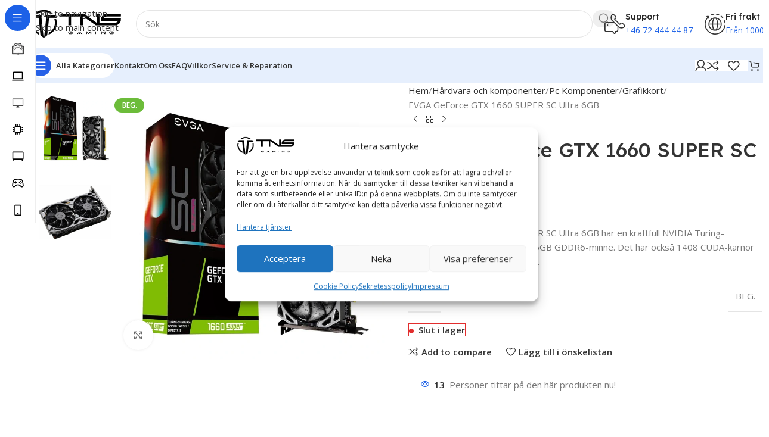

--- FILE ---
content_type: text/html; charset=UTF-8
request_url: https://tns-gaming.se/produkt/evga-geforce-gtx-1660-super-sc-ultra-6gb
body_size: 247124
content:
<!DOCTYPE html>
<html lang="sv-SE" prefix="og: https://ogp.me/ns#">
<head>
	<meta charset="UTF-8">
	<link rel="profile" href="https://gmpg.org/xfn/11">
	<link rel="pingback" href="https://tns-gaming.se/xmlrpc.php">

	<!-- Jetpack Site Verification Tags -->
<meta name="google-site-verification" content="1HWdXVEg-sCdZjBNKK_fW1KNSCBLddE2KHIBaM_oQbY" />
<script>window._wca = window._wca || [];</script>
<!-- Google tag (gtag.js) consent mode dataLayer added by Site Kit -->
<script type="text/javascript" id="google_gtagjs-js-consent-mode-data-layer">
/* <![CDATA[ */
window.dataLayer = window.dataLayer || [];function gtag(){dataLayer.push(arguments);}
gtag('consent', 'default', {"ad_personalization":"denied","ad_storage":"denied","ad_user_data":"denied","analytics_storage":"denied","functionality_storage":"denied","security_storage":"denied","personalization_storage":"denied","region":["AT","BE","BG","CH","CY","CZ","DE","DK","EE","ES","FI","FR","GB","GR","HR","HU","IE","IS","IT","LI","LT","LU","LV","MT","NL","NO","PL","PT","RO","SE","SI","SK"],"wait_for_update":500});
window._googlesitekitConsentCategoryMap = {"statistics":["analytics_storage"],"marketing":["ad_storage","ad_user_data","ad_personalization"],"functional":["functionality_storage","security_storage"],"preferences":["personalization_storage"]};
window._googlesitekitConsents = {"ad_personalization":"denied","ad_storage":"denied","ad_user_data":"denied","analytics_storage":"denied","functionality_storage":"denied","security_storage":"denied","personalization_storage":"denied","region":["AT","BE","BG","CH","CY","CZ","DE","DK","EE","ES","FI","FR","GB","GR","HR","HU","IE","IS","IT","LI","LT","LU","LV","MT","NL","NO","PL","PT","RO","SE","SI","SK"],"wait_for_update":500};
/* ]]> */
</script>
<!-- End Google tag (gtag.js) consent mode dataLayer added by Site Kit -->

<!-- Sökmotoroptimering av Rank Math – https://rankmath.com/ -->
<title>EVGA GeForce GTX 1660 SUPER SC Ultra 6GB | TNS Gaming</title>
<meta name="description" content="EVGA GeForce GTX 1660 SUPER SC Ultra 6GB har en kraftfull NVIDIA Turing-arkitektur och är utrustat med 6GB GDDR6-minne. Det har också 1408 CUDA-kärnor och en kärnklocka på 1830 MHz."/>
<meta name="robots" content="follow, index, max-snippet:-1, max-video-preview:-1, max-image-preview:large"/>
<link rel="canonical" href="https://tns-gaming.se/produkt/evga-geforce-gtx-1660-super-sc-ultra-6gb" />
<meta property="og:locale" content="sv_SE" />
<meta property="og:type" content="product" />
<meta property="og:title" content="EVGA GeForce GTX 1660 SUPER SC Ultra 6GB | TNS Gaming" />
<meta property="og:description" content="EVGA GeForce GTX 1660 SUPER SC Ultra 6GB har en kraftfull NVIDIA Turing-arkitektur och är utrustat med 6GB GDDR6-minne. Det har också 1408 CUDA-kärnor och en kärnklocka på 1830 MHz." />
<meta property="og:url" content="https://tns-gaming.se/produkt/evga-geforce-gtx-1660-super-sc-ultra-6gb" />
<meta property="og:site_name" content="TNS Gaming" />
<meta property="og:updated_time" content="2023-11-06T00:09:35+01:00" />
<meta property="og:image" content="https://i0.wp.com/tns-gaming.se/wp-content/uploads/2023/05/EVGA-GeForce-GTX-1660-SUPER-SC-Ultra-6GB.webp" />
<meta property="og:image:secure_url" content="https://i0.wp.com/tns-gaming.se/wp-content/uploads/2023/05/EVGA-GeForce-GTX-1660-SUPER-SC-Ultra-6GB.webp" />
<meta property="og:image:width" content="800" />
<meta property="og:image:height" content="800" />
<meta property="og:image:alt" content="EVGA GeForce GTX 1660 SUPER SC Ultra 6GB" />
<meta property="og:image:type" content="image/webp" />
<meta property="product:price:amount" content="1890" />
<meta property="product:price:currency" content="SEK" />
<meta name="twitter:card" content="summary_large_image" />
<meta name="twitter:title" content="EVGA GeForce GTX 1660 SUPER SC Ultra 6GB | TNS Gaming" />
<meta name="twitter:description" content="EVGA GeForce GTX 1660 SUPER SC Ultra 6GB har en kraftfull NVIDIA Turing-arkitektur och är utrustat med 6GB GDDR6-minne. Det har också 1408 CUDA-kärnor och en kärnklocka på 1830 MHz." />
<meta name="twitter:image" content="https://i0.wp.com/tns-gaming.se/wp-content/uploads/2023/05/EVGA-GeForce-GTX-1660-SUPER-SC-Ultra-6GB.webp" />
<meta name="twitter:label1" content="Pris" />
<meta name="twitter:data1" content="1890&nbsp;&#107;&#114;" />
<meta name="twitter:label2" content="Tillgänglighet" />
<meta name="twitter:data2" content="&lt;span&gt;Slut i lager&lt;/span&gt;" />
<script type="application/ld+json" class="rank-math-schema">{"@context":"https://schema.org","@graph":[{"@type":"Place","@id":"https://tns-gaming.se/#place","geo":{"@type":"GeoCoordinates","latitude":"59.60339862916273","longitude":" 16.252949999999995"},"hasMap":"https://www.google.com/maps/search/?api=1&amp;query=59.60339862916273, 16.252949999999995","address":{"@type":"PostalAddress","streetAddress":"hans von kantzows v\u00e4g 50","addressRegion":"Hallstahammar","postalCode":"734 40","addressCountry":"Sweden"}},{"@type":"Organization","@id":"https://tns-gaming.se/#organization","name":"TNS Gaming","url":"https://tns-gaming.se","email":"info@tns-gaming.se","address":{"@type":"PostalAddress","streetAddress":"hans von kantzows v\u00e4g 50","addressRegion":"Hallstahammar","postalCode":"734 40","addressCountry":"Sweden"},"logo":{"@type":"ImageObject","@id":"https://tns-gaming.se/#logo","url":"https://i0.wp.com/tns-gaming.se/wp-content/uploads/2023/04/200.png?fit=150%2C150&amp;ssl=1","contentUrl":"https://i0.wp.com/tns-gaming.se/wp-content/uploads/2023/04/200.png?fit=150%2C150&amp;ssl=1","caption":"TNS Gaming","inLanguage":"sv-SE"},"contactPoint":[{"@type":"ContactPoint","telephone":"+467-2444-4487","contactType":"customer support"}],"location":{"@id":"https://tns-gaming.se/#place"}},{"@type":"WebSite","@id":"https://tns-gaming.se/#website","url":"https://tns-gaming.se","name":"TNS Gaming","publisher":{"@id":"https://tns-gaming.se/#organization"},"inLanguage":"sv-SE"},{"@type":"ImageObject","@id":"https://i0.wp.com/tns-gaming.se/wp-content/uploads/2023/05/EVGA-GeForce-GTX-1660-SUPER-SC-Ultra-6GB.webp?fit=800%2C800&amp;ssl=1","url":"https://i0.wp.com/tns-gaming.se/wp-content/uploads/2023/05/EVGA-GeForce-GTX-1660-SUPER-SC-Ultra-6GB.webp?fit=800%2C800&amp;ssl=1","width":"800","height":"800","caption":"EVGA GeForce GTX 1660 SUPER SC Ultra 6GB","inLanguage":"sv-SE"},{"@type":"ItemPage","@id":"https://tns-gaming.se/produkt/evga-geforce-gtx-1660-super-sc-ultra-6gb#webpage","url":"https://tns-gaming.se/produkt/evga-geforce-gtx-1660-super-sc-ultra-6gb","name":"EVGA GeForce GTX 1660 SUPER SC Ultra 6GB | TNS Gaming","datePublished":"2023-05-10T14:42:44+02:00","dateModified":"2023-11-06T00:09:35+01:00","isPartOf":{"@id":"https://tns-gaming.se/#website"},"primaryImageOfPage":{"@id":"https://i0.wp.com/tns-gaming.se/wp-content/uploads/2023/05/EVGA-GeForce-GTX-1660-SUPER-SC-Ultra-6GB.webp?fit=800%2C800&amp;ssl=1"},"inLanguage":"sv-SE"},{"@type":"Product","name":"EVGA GeForce GTX 1660 SUPER SC Ultra 6GB | TNS Gaming","description":"EVGA GeForce GTX 1660 SUPER SC Ultra 6GB har en kraftfull NVIDIA Turing-arkitektur och \u00e4r utrustat med 6GB GDDR6-minne. Det har ocks\u00e5 1408 CUDA-k\u00e4rnor och en k\u00e4rnklocka p\u00e5 1830 MHz.","sku":"06G-P4-1068-KR","category":"H\u00e5rdvara och komponenter &gt; Pc Komponenter &gt; Grafikkort","mainEntityOfPage":{"@id":"https://tns-gaming.se/produkt/evga-geforce-gtx-1660-super-sc-ultra-6gb#webpage"},"image":[{"@type":"ImageObject","url":"https://tns-gaming.se/wp-content/uploads/2023/05/EVGA-GeForce-GTX-1660-SUPER-SC-Ultra-6GB.webp","height":"800","width":"800"},{"@type":"ImageObject","url":"https://tns-gaming.se/wp-content/uploads/2023/05/EVGA-GeForce-GTX-1660-SUPER-SC-Ultra-6GB-2.webp","height":"800","width":"800"}],"offers":{"@type":"Offer","price":"1890","priceCurrency":"SEK","priceValidUntil":"2027-12-31","availability":"http://schema.org/OutOfStock","itemCondition":"NewCondition","url":"https://tns-gaming.se/produkt/evga-geforce-gtx-1660-super-sc-ultra-6gb","seller":{"@type":"Organization","@id":"https://tns-gaming.se/","name":"TNS Gaming","url":"https://tns-gaming.se","logo":""},"priceSpecification":{"price":"1890","priceCurrency":"SEK","valueAddedTaxIncluded":"true"}},"@id":"https://tns-gaming.se/produkt/evga-geforce-gtx-1660-super-sc-ultra-6gb#richSnippet"}]}</script>
<!-- /Rank Math SEO-tillägg för WordPress -->

<link rel='dns-prefetch' href='//client.crisp.chat' />
<link rel='dns-prefetch' href='//stats.wp.com' />
<link rel='dns-prefetch' href='//www.googletagmanager.com' />
<link rel='dns-prefetch' href='//fonts.googleapis.com' />
<link rel='preconnect' href='//c0.wp.com' />
<link rel='preconnect' href='//i0.wp.com' />
<link rel="alternate" type="application/rss+xml" title="TNS Gaming &raquo; Webbflöde" href="https://tns-gaming.se/feed" />
<link rel="alternate" type="application/rss+xml" title="TNS Gaming &raquo; Kommentarsflöde" href="https://tns-gaming.se/comments/feed" />
<link rel="alternate" title="oEmbed (JSON)" type="application/json+oembed" href="https://tns-gaming.se/wp-json/oembed/1.0/embed?url=https%3A%2F%2Ftns-gaming.se%2Fprodukt%2Fevga-geforce-gtx-1660-super-sc-ultra-6gb" />
<link rel="alternate" title="oEmbed (XML)" type="text/xml+oembed" href="https://tns-gaming.se/wp-json/oembed/1.0/embed?url=https%3A%2F%2Ftns-gaming.se%2Fprodukt%2Fevga-geforce-gtx-1660-super-sc-ultra-6gb&#038;format=xml" />
<style id='wp-img-auto-sizes-contain-inline-css' type='text/css'>
img:is([sizes=auto i],[sizes^="auto," i]){contain-intrinsic-size:3000px 1500px}
/*# sourceURL=wp-img-auto-sizes-contain-inline-css */
</style>
<link rel='stylesheet' id='jetpack_related-posts-css' href='https://c0.wp.com/p/jetpack/15.4/modules/related-posts/related-posts.css' type='text/css' media='all' />
<style id='safe-svg-svg-icon-style-inline-css' type='text/css'>
.safe-svg-cover{text-align:center}.safe-svg-cover .safe-svg-inside{display:inline-block;max-width:100%}.safe-svg-cover svg{fill:currentColor;height:100%;max-height:100%;max-width:100%;width:100%}

/*# sourceURL=https://tns-gaming.se/wp-content/plugins/safe-svg/dist/safe-svg-block-frontend.css */
</style>
<link rel='stylesheet' id='mediaelement-css' href='https://c0.wp.com/c/6.9/wp-includes/js/mediaelement/mediaelementplayer-legacy.min.css' type='text/css' media='all' />
<link rel='stylesheet' id='wp-mediaelement-css' href='https://c0.wp.com/c/6.9/wp-includes/js/mediaelement/wp-mediaelement.min.css' type='text/css' media='all' />
<style id='jetpack-sharing-buttons-style-inline-css' type='text/css'>
.jetpack-sharing-buttons__services-list{display:flex;flex-direction:row;flex-wrap:wrap;gap:0;list-style-type:none;margin:5px;padding:0}.jetpack-sharing-buttons__services-list.has-small-icon-size{font-size:12px}.jetpack-sharing-buttons__services-list.has-normal-icon-size{font-size:16px}.jetpack-sharing-buttons__services-list.has-large-icon-size{font-size:24px}.jetpack-sharing-buttons__services-list.has-huge-icon-size{font-size:36px}@media print{.jetpack-sharing-buttons__services-list{display:none!important}}.editor-styles-wrapper .wp-block-jetpack-sharing-buttons{gap:0;padding-inline-start:0}ul.jetpack-sharing-buttons__services-list.has-background{padding:1.25em 2.375em}
/*# sourceURL=https://tns-gaming.se/wp-content/plugins/jetpack/_inc/blocks/sharing-buttons/view.css */
</style>
<style id='woocommerce-inline-inline-css' type='text/css'>
.woocommerce form .form-row .required { visibility: visible; }
/*# sourceURL=woocommerce-inline-inline-css */
</style>
<link rel='stylesheet' id='cmplz-general-css' href='https://tns-gaming.se/wp-content/plugins/complianz-gdpr-premium/assets/css/cookieblocker.min.css?ver=1761936040' type='text/css' media='all' />
<link rel='stylesheet' id='WCPAY_EXPRESS_CHECKOUT_ECE-css' href='https://tns-gaming.se/wp-content/plugins/woocommerce-payments/dist/express-checkout.css?ver=10.4.0' type='text/css' media='all' />
<link rel='stylesheet' id='elementor-icons-css' href='https://tns-gaming.se/wp-content/plugins/elementor/assets/lib/eicons/css/elementor-icons.min.css?ver=5.45.0' type='text/css' media='all' />
<link rel='stylesheet' id='elementor-frontend-css' href='https://tns-gaming.se/wp-content/plugins/elementor/assets/css/frontend.min.css?ver=3.34.1' type='text/css' media='all' />
<link rel='stylesheet' id='elementor-post-9-css' href='https://tns-gaming.se/wp-content/uploads/elementor/css/post-9.css?ver=1769166207' type='text/css' media='all' />
<link rel='stylesheet' id='wcpa-frontend-css' href='https://tns-gaming.se/wp-content/plugins/woo-custom-product-addons-pro/assets/css/style_1.css?ver=5.3.1' type='text/css' media='all' />
<link rel='stylesheet' id='swish-ecommerce-css' href='https://tns-gaming.se/wp-content/plugins/woo-swish-e-commerce/assets/stylesheets/swish.css?ver=3.7.5' type='text/css' media='all' />
<link rel='stylesheet' id='apifw-frontend-css' href='https://tns-gaming.se/wp-content/plugins/pdf-invoices-and-packing-slips-for-woocommerce-pro/assets/css/frontend.css?ver=3.3.1' type='text/css' media='all' />
<link rel='stylesheet' id='wd-style-base-css' href='https://tns-gaming.se/wp-content/themes/woodmart/css/parts/base.min.css?ver=8.3.9' type='text/css' media='all' />
<link rel='stylesheet' id='wd-helpers-wpb-elem-css' href='https://tns-gaming.se/wp-content/themes/woodmart/css/parts/helpers-wpb-elem.min.css?ver=8.3.9' type='text/css' media='all' />
<link rel='stylesheet' id='wd-woo-stripe-css' href='https://tns-gaming.se/wp-content/themes/woodmart/css/parts/int-woo-stripe.min.css?ver=8.3.9' type='text/css' media='all' />
<link rel='stylesheet' id='wd-woo-payments-css' href='https://tns-gaming.se/wp-content/themes/woodmart/css/parts/int-woo-payments.min.css?ver=8.3.9' type='text/css' media='all' />
<link rel='stylesheet' id='wd-woo-klarna-css' href='https://tns-gaming.se/wp-content/themes/woodmart/css/parts/int-woo-klarna.min.css?ver=8.3.9' type='text/css' media='all' />
<link rel='stylesheet' id='wd-elementor-base-css' href='https://tns-gaming.se/wp-content/themes/woodmart/css/parts/int-elem-base.min.css?ver=8.3.9' type='text/css' media='all' />
<link rel='stylesheet' id='wd-elementor-pro-base-css' href='https://tns-gaming.se/wp-content/themes/woodmart/css/parts/int-elementor-pro.min.css?ver=8.3.9' type='text/css' media='all' />
<link rel='stylesheet' id='wd-woocommerce-base-css' href='https://tns-gaming.se/wp-content/themes/woodmart/css/parts/woocommerce-base.min.css?ver=8.3.9' type='text/css' media='all' />
<link rel='stylesheet' id='wd-mod-star-rating-css' href='https://tns-gaming.se/wp-content/themes/woodmart/css/parts/mod-star-rating.min.css?ver=8.3.9' type='text/css' media='all' />
<link rel='stylesheet' id='wd-woocommerce-block-notices-css' href='https://tns-gaming.se/wp-content/themes/woodmart/css/parts/woo-mod-block-notices.min.css?ver=8.3.9' type='text/css' media='all' />
<link rel='stylesheet' id='wd-woo-mod-quantity-css' href='https://tns-gaming.se/wp-content/themes/woodmart/css/parts/woo-mod-quantity.min.css?ver=8.3.9' type='text/css' media='all' />
<link rel='stylesheet' id='wd-woo-opt-free-progress-bar-css' href='https://tns-gaming.se/wp-content/themes/woodmart/css/parts/woo-opt-free-progress-bar.min.css?ver=8.3.9' type='text/css' media='all' />
<link rel='stylesheet' id='wd-woo-mod-progress-bar-css' href='https://tns-gaming.se/wp-content/themes/woodmart/css/parts/woo-mod-progress-bar.min.css?ver=8.3.9' type='text/css' media='all' />
<link rel='stylesheet' id='wd-woo-single-prod-el-base-css' href='https://tns-gaming.se/wp-content/themes/woodmart/css/parts/woo-single-prod-el-base.min.css?ver=8.3.9' type='text/css' media='all' />
<link rel='stylesheet' id='wd-woo-mod-stock-status-css' href='https://tns-gaming.se/wp-content/themes/woodmart/css/parts/woo-mod-stock-status.min.css?ver=8.3.9' type='text/css' media='all' />
<link rel='stylesheet' id='wd-woo-opt-hide-larger-price-css' href='https://tns-gaming.se/wp-content/themes/woodmart/css/parts/woo-opt-hide-larger-price.min.css?ver=8.3.9' type='text/css' media='all' />
<link rel='stylesheet' id='wd-woo-mod-shop-attributes-css' href='https://tns-gaming.se/wp-content/themes/woodmart/css/parts/woo-mod-shop-attributes.min.css?ver=8.3.9' type='text/css' media='all' />
<link rel='stylesheet' id='wd-opt-carousel-disable-css' href='https://tns-gaming.se/wp-content/themes/woodmart/css/parts/opt-carousel-disable.min.css?ver=8.3.9' type='text/css' media='all' />
<link rel='stylesheet' id='wd-mod-nav-vertical-css' href='https://tns-gaming.se/wp-content/themes/woodmart/css/parts/mod-nav-vertical.min.css?ver=8.3.9' type='text/css' media='all' />
<link rel='stylesheet' id='wd-sticky-nav-css' href='https://tns-gaming.se/wp-content/themes/woodmart/css/parts/opt-sticky-nav.min.css?ver=8.3.9' type='text/css' media='all' />
<link rel='stylesheet' id='wd-dropdown-full-height-css' href='https://tns-gaming.se/wp-content/themes/woodmart/css/parts/mod-dropdown-full-height.min.css?ver=8.3.9' type='text/css' media='all' />
<link rel='stylesheet' id='wd-header-mod-content-calc-css' href='https://tns-gaming.se/wp-content/themes/woodmart/css/parts/header-mod-content-calc.min.css?ver=8.3.9' type='text/css' media='all' />
<link rel='stylesheet' id='wd-mod-nav-menu-label-css' href='https://tns-gaming.se/wp-content/themes/woodmart/css/parts/mod-nav-menu-label.min.css?ver=8.3.9' type='text/css' media='all' />
<link rel='stylesheet' id='wd-header-base-css' href='https://tns-gaming.se/wp-content/themes/woodmart/css/parts/header-base.min.css?ver=8.3.9' type='text/css' media='all' />
<link rel='stylesheet' id='wd-mod-tools-css' href='https://tns-gaming.se/wp-content/themes/woodmart/css/parts/mod-tools.min.css?ver=8.3.9' type='text/css' media='all' />
<link rel='stylesheet' id='wd-header-search-css' href='https://tns-gaming.se/wp-content/themes/woodmart/css/parts/header-el-search.min.css?ver=8.3.9' type='text/css' media='all' />
<link rel='stylesheet' id='wd-header-search-form-css' href='https://tns-gaming.se/wp-content/themes/woodmart/css/parts/header-el-search-form.min.css?ver=8.3.9' type='text/css' media='all' />
<link rel='stylesheet' id='wd-wd-search-form-css' href='https://tns-gaming.se/wp-content/themes/woodmart/css/parts/wd-search-form.min.css?ver=8.3.9' type='text/css' media='all' />
<link rel='stylesheet' id='wd-wd-search-results-css' href='https://tns-gaming.se/wp-content/themes/woodmart/css/parts/wd-search-results.min.css?ver=8.3.9' type='text/css' media='all' />
<link rel='stylesheet' id='wd-wd-search-dropdown-css' href='https://tns-gaming.se/wp-content/themes/woodmart/css/parts/wd-search-dropdown.min.css?ver=8.3.9' type='text/css' media='all' />
<link rel='stylesheet' id='wd-header-elements-base-css' href='https://tns-gaming.se/wp-content/themes/woodmart/css/parts/header-el-base.min.css?ver=8.3.9' type='text/css' media='all' />
<link rel='stylesheet' id='wd-info-box-css' href='https://tns-gaming.se/wp-content/themes/woodmart/css/parts/el-info-box.min.css?ver=8.3.9' type='text/css' media='all' />
<link rel='stylesheet' id='wd-header-mobile-nav-dropdown-css' href='https://tns-gaming.se/wp-content/themes/woodmart/css/parts/header-el-mobile-nav-dropdown.min.css?ver=8.3.9' type='text/css' media='all' />
<link rel='stylesheet' id='wd-woo-mod-login-form-css' href='https://tns-gaming.se/wp-content/themes/woodmart/css/parts/woo-mod-login-form.min.css?ver=8.3.9' type='text/css' media='all' />
<link rel='stylesheet' id='wd-header-my-account-css' href='https://tns-gaming.se/wp-content/themes/woodmart/css/parts/header-el-my-account.min.css?ver=8.3.9' type='text/css' media='all' />
<link rel='stylesheet' id='wd-mod-tools-design-8-css' href='https://tns-gaming.se/wp-content/themes/woodmart/css/parts/mod-tools-design-8.min.css?ver=8.3.9' type='text/css' media='all' />
<link rel='stylesheet' id='wd-bg-navigation-css' href='https://tns-gaming.se/wp-content/themes/woodmart/css/parts/bg-navigation.min.css?ver=8.3.9' type='text/css' media='all' />
<link rel='stylesheet' id='wd-header-cart-side-css' href='https://tns-gaming.se/wp-content/themes/woodmart/css/parts/header-el-cart-side.min.css?ver=8.3.9' type='text/css' media='all' />
<link rel='stylesheet' id='wd-header-cart-css' href='https://tns-gaming.se/wp-content/themes/woodmart/css/parts/header-el-cart.min.css?ver=8.3.9' type='text/css' media='all' />
<link rel='stylesheet' id='wd-widget-shopping-cart-css' href='https://tns-gaming.se/wp-content/themes/woodmart/css/parts/woo-widget-shopping-cart.min.css?ver=8.3.9' type='text/css' media='all' />
<link rel='stylesheet' id='wd-widget-product-list-css' href='https://tns-gaming.se/wp-content/themes/woodmart/css/parts/woo-widget-product-list.min.css?ver=8.3.9' type='text/css' media='all' />
<link rel='stylesheet' id='wd-woo-single-prod-predefined-css' href='https://tns-gaming.se/wp-content/themes/woodmart/css/parts/woo-single-prod-predefined.min.css?ver=8.3.9' type='text/css' media='all' />
<link rel='stylesheet' id='wd-woo-single-prod-and-quick-view-predefined-css' href='https://tns-gaming.se/wp-content/themes/woodmart/css/parts/woo-single-prod-and-quick-view-predefined.min.css?ver=8.3.9' type='text/css' media='all' />
<link rel='stylesheet' id='wd-woo-single-prod-el-tabs-predefined-css' href='https://tns-gaming.se/wp-content/themes/woodmart/css/parts/woo-single-prod-el-tabs-predefined.min.css?ver=8.3.9' type='text/css' media='all' />
<link rel='stylesheet' id='wd-woo-single-prod-opt-base-css' href='https://tns-gaming.se/wp-content/themes/woodmart/css/parts/woo-single-prod-opt-base.min.css?ver=8.3.9' type='text/css' media='all' />
<link rel='stylesheet' id='wd-woo-single-prod-el-gallery-css' href='https://tns-gaming.se/wp-content/themes/woodmart/css/parts/woo-single-prod-el-gallery.min.css?ver=8.3.9' type='text/css' media='all' />
<link rel='stylesheet' id='wd-woo-single-prod-el-gallery-opt-thumb-left-desktop-css' href='https://tns-gaming.se/wp-content/themes/woodmart/css/parts/woo-single-prod-el-gallery-opt-thumb-left-desktop.min.css?ver=8.3.9' type='text/css' media='all' />
<link rel='stylesheet' id='wd-swiper-css' href='https://tns-gaming.se/wp-content/themes/woodmart/css/parts/lib-swiper.min.css?ver=8.3.9' type='text/css' media='all' />
<link rel='stylesheet' id='wd-woo-mod-product-labels-css' href='https://tns-gaming.se/wp-content/themes/woodmart/css/parts/woo-mod-product-labels.min.css?ver=8.3.9' type='text/css' media='all' />
<link rel='stylesheet' id='wd-swiper-arrows-css' href='https://tns-gaming.se/wp-content/themes/woodmart/css/parts/lib-swiper-arrows.min.css?ver=8.3.9' type='text/css' media='all' />
<link rel='stylesheet' id='wd-photoswipe-css' href='https://tns-gaming.se/wp-content/themes/woodmart/css/parts/lib-photoswipe.min.css?ver=8.3.9' type='text/css' media='all' />
<link rel='stylesheet' id='wd-woo-single-prod-el-navigation-css' href='https://tns-gaming.se/wp-content/themes/woodmart/css/parts/woo-single-prod-el-navigation.min.css?ver=8.3.9' type='text/css' media='all' />
<link rel='stylesheet' id='wd-woo-mod-product-info-css' href='https://tns-gaming.se/wp-content/themes/woodmart/css/parts/woo-mod-product-info.min.css?ver=8.3.9' type='text/css' media='all' />
<link rel='stylesheet' id='wd-woo-opt-visits-count-css' href='https://tns-gaming.se/wp-content/themes/woodmart/css/parts/woo-opt-visits-count.min.css?ver=8.3.9' type='text/css' media='all' />
<link rel='stylesheet' id='wd-social-icons-css' href='https://tns-gaming.se/wp-content/themes/woodmart/css/parts/el-social-icons.min.css?ver=8.3.9' type='text/css' media='all' />
<link rel='stylesheet' id='wd-tabs-css' href='https://tns-gaming.se/wp-content/themes/woodmart/css/parts/el-tabs.min.css?ver=8.3.9' type='text/css' media='all' />
<link rel='stylesheet' id='wd-woo-single-prod-el-tabs-opt-layout-tabs-css' href='https://tns-gaming.se/wp-content/themes/woodmart/css/parts/woo-single-prod-el-tabs-opt-layout-tabs.min.css?ver=8.3.9' type='text/css' media='all' />
<link rel='stylesheet' id='wd-accordion-css' href='https://tns-gaming.se/wp-content/themes/woodmart/css/parts/el-accordion.min.css?ver=8.3.9' type='text/css' media='all' />
<link rel='stylesheet' id='wd-accordion-elem-wpb-css' href='https://tns-gaming.se/wp-content/themes/woodmart/css/parts/el-accordion-wpb-elem.min.css?ver=8.3.9' type='text/css' media='all' />
<link rel='stylesheet' id='wd-product-loop-css' href='https://tns-gaming.se/wp-content/themes/woodmart/css/parts/woo-product-loop.min.css?ver=8.3.9' type='text/css' media='all' />
<link rel='stylesheet' id='wd-product-loop-fw-button-css' href='https://tns-gaming.se/wp-content/themes/woodmart/css/parts/woo-prod-loop-fw-button.min.css?ver=8.3.9' type='text/css' media='all' />
<link rel='stylesheet' id='wd-woo-mod-add-btn-replace-css' href='https://tns-gaming.se/wp-content/themes/woodmart/css/parts/woo-mod-add-btn-replace.min.css?ver=8.3.9' type='text/css' media='all' />
<link rel='stylesheet' id='wd-woo-mod-swatches-base-css' href='https://tns-gaming.se/wp-content/themes/woodmart/css/parts/woo-mod-swatches-base.min.css?ver=8.3.9' type='text/css' media='all' />
<link rel='stylesheet' id='wd-mod-more-description-css' href='https://tns-gaming.se/wp-content/themes/woodmart/css/parts/mod-more-description.min.css?ver=8.3.9' type='text/css' media='all' />
<link rel='stylesheet' id='wd-woo-opt-products-bg-css' href='https://tns-gaming.se/wp-content/themes/woodmart/css/parts/woo-opt-products-bg.min.css?ver=8.3.9' type='text/css' media='all' />
<link rel='stylesheet' id='wd-woo-opt-stretch-cont-css' href='https://tns-gaming.se/wp-content/themes/woodmart/css/parts/woo-opt-stretch-cont.min.css?ver=8.3.9' type='text/css' media='all' />
<link rel='stylesheet' id='wd-woo-opt-title-limit-css' href='https://tns-gaming.se/wp-content/themes/woodmart/css/parts/woo-opt-title-limit.min.css?ver=8.3.9' type='text/css' media='all' />
<link rel='stylesheet' id='wd-mfp-popup-css' href='https://tns-gaming.se/wp-content/themes/woodmart/css/parts/lib-magnific-popup.min.css?ver=8.3.9' type='text/css' media='all' />
<link rel='stylesheet' id='wd-mod-animations-transform-css' href='https://tns-gaming.se/wp-content/themes/woodmart/css/parts/mod-animations-transform.min.css?ver=8.3.9' type='text/css' media='all' />
<link rel='stylesheet' id='wd-mod-transform-css' href='https://tns-gaming.se/wp-content/themes/woodmart/css/parts/mod-transform.min.css?ver=8.3.9' type='text/css' media='all' />
<link rel='stylesheet' id='wd-woo-opt-grid-gallery-css' href='https://tns-gaming.se/wp-content/themes/woodmart/css/parts/woo-opt-grid-gallery.min.css?ver=8.3.9' type='text/css' media='all' />
<link rel='stylesheet' id='wd-swiper-pagin-css' href='https://tns-gaming.se/wp-content/themes/woodmart/css/parts/lib-swiper-pagin.min.css?ver=8.3.9' type='text/css' media='all' />
<link rel='stylesheet' id='wd-widget-collapse-css' href='https://tns-gaming.se/wp-content/themes/woodmart/css/parts/opt-widget-collapse.min.css?ver=8.3.9' type='text/css' media='all' />
<link rel='stylesheet' id='wd-footer-base-css' href='https://tns-gaming.se/wp-content/themes/woodmart/css/parts/footer-base.min.css?ver=8.3.9' type='text/css' media='all' />
<link rel='stylesheet' id='wd-text-block-css' href='https://tns-gaming.se/wp-content/themes/woodmart/css/parts/el-text-block.min.css?ver=8.3.9' type='text/css' media='all' />
<link rel='stylesheet' id='wd-scroll-top-css' href='https://tns-gaming.se/wp-content/themes/woodmart/css/parts/opt-scrolltotop.min.css?ver=8.3.9' type='text/css' media='all' />
<link rel='stylesheet' id='wd-header-my-account-sidebar-css' href='https://tns-gaming.se/wp-content/themes/woodmart/css/parts/header-el-my-account-sidebar.min.css?ver=8.3.9' type='text/css' media='all' />
<link rel='stylesheet' id='wd-bottom-toolbar-css' href='https://tns-gaming.se/wp-content/themes/woodmart/css/parts/opt-bottom-toolbar.min.css?ver=8.3.9' type='text/css' media='all' />
<link rel='stylesheet' id='xts-google-fonts-css' href='https://fonts.googleapis.com/css?family=Open+Sans%3A400%2C600%7CLexend+Deca%3A400%2C600%2C500%2C700&#038;ver=8.3.9' type='text/css' media='all' />
<link rel='stylesheet' id='elementor-gf-local-roboto-css' href='https://tns-gaming.se/wp-content/uploads/elementor/google-fonts/css/roboto.css?ver=1742219075' type='text/css' media='all' />
<link rel='stylesheet' id='elementor-gf-local-robotoslab-css' href='https://tns-gaming.se/wp-content/uploads/elementor/google-fonts/css/robotoslab.css?ver=1742219076' type='text/css' media='all' />
<script type="text/javascript" id="jetpack_related-posts-js-extra">
/* <![CDATA[ */
var related_posts_js_options = {"post_heading":"h4"};
//# sourceURL=jetpack_related-posts-js-extra
/* ]]> */
</script>
<script type="text/javascript" src="https://c0.wp.com/p/jetpack/15.4/_inc/build/related-posts/related-posts.min.js" id="jetpack_related-posts-js"></script>
<script type="text/javascript" src="https://c0.wp.com/c/6.9/wp-includes/js/jquery/jquery.min.js" id="jquery-core-js"></script>
<script type="text/javascript" src="https://c0.wp.com/p/woocommerce/10.4.3/assets/js/jquery-blockui/jquery.blockUI.min.js" id="wc-jquery-blockui-js" data-wp-strategy="defer"></script>
<script type="text/javascript" id="wc-add-to-cart-js-extra">
/* <![CDATA[ */
var wc_add_to_cart_params = {"ajax_url":"/wp-admin/admin-ajax.php","wc_ajax_url":"/?wc-ajax=%%endpoint%%","i18n_view_cart":"Visa varukorg","cart_url":"https://tns-gaming.se/cart","is_cart":"","cart_redirect_after_add":"no"};
//# sourceURL=wc-add-to-cart-js-extra
/* ]]> */
</script>
<script type="text/javascript" src="https://c0.wp.com/p/woocommerce/10.4.3/assets/js/frontend/add-to-cart.min.js" id="wc-add-to-cart-js" defer="defer" data-wp-strategy="defer"></script>
<script type="text/javascript" src="https://c0.wp.com/p/woocommerce/10.4.3/assets/js/zoom/jquery.zoom.min.js" id="wc-zoom-js" defer="defer" data-wp-strategy="defer"></script>
<script type="text/javascript" id="wc-single-product-js-extra">
/* <![CDATA[ */
var wc_single_product_params = {"i18n_required_rating_text":"V\u00e4lj ett betyg","i18n_rating_options":["1 av 5 stj\u00e4rnor","2 av 5 stj\u00e4rnor","3 av 5 stj\u00e4rnor","4 av 5 stj\u00e4rnor","5 av 5 stj\u00e4rnor"],"i18n_product_gallery_trigger_text":"Visa bildgalleri i fullsk\u00e4rm","review_rating_required":"yes","flexslider":{"rtl":false,"animation":"slide","smoothHeight":true,"directionNav":false,"controlNav":"thumbnails","slideshow":false,"animationSpeed":500,"animationLoop":false,"allowOneSlide":false},"zoom_enabled":"","zoom_options":[],"photoswipe_enabled":"","photoswipe_options":{"shareEl":false,"closeOnScroll":false,"history":false,"hideAnimationDuration":0,"showAnimationDuration":0},"flexslider_enabled":""};
//# sourceURL=wc-single-product-js-extra
/* ]]> */
</script>
<script type="text/javascript" src="https://c0.wp.com/p/woocommerce/10.4.3/assets/js/frontend/single-product.min.js" id="wc-single-product-js" defer="defer" data-wp-strategy="defer"></script>
<script type="text/javascript" src="https://c0.wp.com/p/woocommerce/10.4.3/assets/js/js-cookie/js.cookie.min.js" id="wc-js-cookie-js" data-wp-strategy="defer"></script>
<script type="text/javascript" id="WCPAY_ASSETS-js-extra">
/* <![CDATA[ */
var wcpayAssets = {"url":"https://tns-gaming.se/wp-content/plugins/woocommerce-payments/dist/"};
//# sourceURL=WCPAY_ASSETS-js-extra
/* ]]> */
</script>
<script data-service="jetpack-statistics" data-category="statistics" type="text/plain" data-cmplz-src="https://stats.wp.com/s-202604.js" id="woocommerce-analytics-js" defer="defer" data-wp-strategy="defer"></script>
<script type="text/javascript" id="waiting-for-swish-callback-js-extra">
/* <![CDATA[ */
var swish = {"logo":"https://tns-gaming.se/wp-content/plugins/woo-swish-e-commerce/assets/images/Swish_Logo_Primary_Light-BG_SVG.svg","ajaxurl":"https://tns-gaming.se/wp-admin/admin-ajax.php","nonce":"ac195b2875","message":"Starta din Swish app och godk\u00e4nn betalningen"};
//# sourceURL=waiting-for-swish-callback-js-extra
/* ]]> */
</script>
<script type="text/javascript" src="https://tns-gaming.se/wp-content/plugins/woo-swish-e-commerce/assets/javascript/swish.js?ver=3.7.5" id="waiting-for-swish-callback-js"></script>

<!-- Kodblock för ”Google-tagg (gtag.js)” tillagt av Site Kit -->
<!-- Kodblock för ”Google Analytics” tillagt av Site Kit -->
<script type="text/javascript" src="https://www.googletagmanager.com/gtag/js?id=GT-NGBD4KH" id="google_gtagjs-js" async></script>
<script type="text/javascript" id="google_gtagjs-js-after">
/* <![CDATA[ */
window.dataLayer = window.dataLayer || [];function gtag(){dataLayer.push(arguments);}
gtag("set","linker",{"domains":["tns-gaming.se"]});
gtag("js", new Date());
gtag("set", "developer_id.dZTNiMT", true);
gtag("config", "GT-NGBD4KH", {"googlesitekit_post_type":"product"});
 window._googlesitekit = window._googlesitekit || {}; window._googlesitekit.throttledEvents = []; window._googlesitekit.gtagEvent = (name, data) => { var key = JSON.stringify( { name, data } ); if ( !! window._googlesitekit.throttledEvents[ key ] ) { return; } window._googlesitekit.throttledEvents[ key ] = true; setTimeout( () => { delete window._googlesitekit.throttledEvents[ key ]; }, 5 ); gtag( "event", name, { ...data, event_source: "site-kit" } ); }; 
//# sourceURL=google_gtagjs-js-after
/* ]]> */
</script>
<script type="text/javascript" src="https://tns-gaming.se/wp-content/themes/woodmart/js/libs/device.min.js?ver=8.3.9" id="wd-device-library-js"></script>
<script type="text/javascript" src="https://tns-gaming.se/wp-content/themes/woodmart/js/scripts/global/scrollBar.min.js?ver=8.3.9" id="wd-scrollbar-js"></script>
<link rel="https://api.w.org/" href="https://tns-gaming.se/wp-json/" /><link rel="alternate" title="JSON" type="application/json" href="https://tns-gaming.se/wp-json/wp/v2/product/16294" /><link rel="EditURI" type="application/rsd+xml" title="RSD" href="https://tns-gaming.se/xmlrpc.php?rsd" />
<meta name="generator" content="WordPress 6.9" />
<link rel='shortlink' href='https://tns-gaming.se/?p=16294' />
<meta name="generator" content="Site Kit by Google 1.170.0" />	<style>img#wpstats{display:none}</style>
					<style>.cmplz-hidden {
					display: none !important;
				}</style>					<meta name="viewport" content="width=device-width, initial-scale=1.0, maximum-scale=1.0, user-scalable=no">
										<noscript><style>.woocommerce-product-gallery{ opacity: 1 !important; }</style></noscript>
	<meta name="generator" content="Elementor 3.34.1; features: additional_custom_breakpoints; settings: css_print_method-external, google_font-enabled, font_display-swap">
			<style>
				.e-con.e-parent:nth-of-type(n+4):not(.e-lazyloaded):not(.e-no-lazyload),
				.e-con.e-parent:nth-of-type(n+4):not(.e-lazyloaded):not(.e-no-lazyload) * {
					background-image: none !important;
				}
				@media screen and (max-height: 1024px) {
					.e-con.e-parent:nth-of-type(n+3):not(.e-lazyloaded):not(.e-no-lazyload),
					.e-con.e-parent:nth-of-type(n+3):not(.e-lazyloaded):not(.e-no-lazyload) * {
						background-image: none !important;
					}
				}
				@media screen and (max-height: 640px) {
					.e-con.e-parent:nth-of-type(n+2):not(.e-lazyloaded):not(.e-no-lazyload),
					.e-con.e-parent:nth-of-type(n+2):not(.e-lazyloaded):not(.e-no-lazyload) * {
						background-image: none !important;
					}
				}
			</style>
			<script type="text/javascript" id="google_gtagjs" src="https://www.googletagmanager.com/gtag/js?id=G-KRZET3S1TN" async="async"></script>
<script type="text/javascript" id="google_gtagjs-inline">
/* <![CDATA[ */
window.dataLayer = window.dataLayer || [];function gtag(){dataLayer.push(arguments);}gtag('js', new Date());gtag('config', 'G-KRZET3S1TN', {} );
/* ]]> */
</script>

<!-- Kodblock för ”Google Tag Manager” tillagt av Site Kit -->
<script type="text/javascript">
/* <![CDATA[ */

			( function( w, d, s, l, i ) {
				w[l] = w[l] || [];
				w[l].push( {'gtm.start': new Date().getTime(), event: 'gtm.js'} );
				var f = d.getElementsByTagName( s )[0],
					j = d.createElement( s ), dl = l != 'dataLayer' ? '&l=' + l : '';
				j.async = true;
				j.src = 'https://www.googletagmanager.com/gtm.js?id=' + i + dl;
				f.parentNode.insertBefore( j, f );
			} )( window, document, 'script', 'dataLayer', 'GTM-WT7DSBJ5' );
			
/* ]]> */
</script>

<!-- Avslut av kodblock för ”Google Tag Manager” tillagt av Site Kit -->
<style>:root{  --wcpasectiontitlesize:14px;   --wcpalabelsize:14px;   --wcpadescsize:13px;   --wcpaerrorsize:13px;   --wcpalabelweight:normal;   --wcpadescweight:normal;   --wcpaborderwidth:1px;   --wcpaborderradius:6px;   --wcpainputheight:45px;   --wcpachecklabelsize:14px;   --wcpacheckborderwidth:1px;   --wcpacheckwidth:20px;   --wcpacheckheight:20px;   --wcpacheckborderradius:4px;   --wcpacheckbuttonradius:5px;   --wcpacheckbuttonborder:2px;   --wcpaqtywidth:100px;   --wcpaqtyheight:45px;   --wcpaqtyradius:6px; }:root{  --wcpasectiontitlecolor:#4A4A4A;   --wcpasectiontitlebg:rgba(238,238,238,0.28);   --wcpalinecolor:#Bebebe;   --wcpabuttoncolor:#3340d3;   --wcpalabelcolor:#424242;   --wcpadesccolor:#797979;   --wcpabordercolor:#c6d0e9;   --wcpabordercolorfocus:#3561f3;   --wcpainputbgcolor:#FFFFFF;   --wcpainputcolor:#5d5d5d;   --wcpachecklabelcolor:#4a4a4a;   --wcpacheckbgcolor:#3340d3;   --wcpacheckbordercolor:#B9CBE3;   --wcpachecktickcolor:#ffffff;   --wcparadiobgcolor:#3340d3;   --wcparadiobordercolor:#B9CBE3;   --wcparadioselbordercolor:#3340d3;   --wcpabuttontextcolor:#ffffff;   --wcpaerrorcolor:#F55050;   --wcpacheckbuttoncolor:#CAE2F9;   --wcpacheckbuttonbordercolor:#EEEEEE;   --wcpacheckbuttonselectioncolor:#CECECE;   --wcpaimageselectionoutline:#3340d3;   --wcpaimagetickbg:#2649FF;   --wcpaimagetickcolor:#FFFFFF;   --wcpaimagetickborder:#FFFFFF;   --wcpaimagemagnifierbg:#2649FF;   --wcpaimagemagnifiercolor:#ffffff;   --wcpaimagemagnifierborder:#FFFFFF;   --wcpaimageselectionshadow:rgba(0,0,0,0.25);   --wcpachecktogglebg:#CAE2F9;   --wcpachecktogglecirclecolor:#FFFFFF;   --wcpachecktogglebgactive:#BADA55;   --wcpaqtybuttoncolor:#EEEEEE;   --wcpaqtybuttonhovercolor:#DDDDDD;   --wcpaqtybuttontextcolor:#424242; }:root{  --wcpaleftlabelwidth:120px; }</style><link rel="icon" href="https://i0.wp.com/tns-gaming.se/wp-content/uploads/2023/04/cropped-TNS-Gaming-utan-text-version-2.png?fit=32%2C32&#038;ssl=1" sizes="32x32" />
<link rel="icon" href="https://i0.wp.com/tns-gaming.se/wp-content/uploads/2023/04/cropped-TNS-Gaming-utan-text-version-2.png?fit=192%2C192&#038;ssl=1" sizes="192x192" />
<link rel="apple-touch-icon" href="https://i0.wp.com/tns-gaming.se/wp-content/uploads/2023/04/cropped-TNS-Gaming-utan-text-version-2.png?fit=180%2C180&#038;ssl=1" />
<meta name="msapplication-TileImage" content="https://i0.wp.com/tns-gaming.se/wp-content/uploads/2023/04/cropped-TNS-Gaming-utan-text-version-2.png?fit=270%2C270&#038;ssl=1" />
		<style type="text/css" id="wp-custom-css">
			.woocommerce-checkout-payment {
  background-color: white;
  border-radius: 10px; /* 20 */
}
.woocommerce-additional-fields {
  display: none !important;
}
#ship-to-different-address {
  display: none !important;
}
.form-row.form-row-wide.validate-phone.validate-tel {
  display: none !important;
}
.form-row.notes {
  display: none !important;
}
#klarna-checkout-select-other.checkout-button.button {
  background-color: black;
  color: white;
  border: none;
  padding: 10px 20px;
}
.jp-relatedposts {
  display: none !important;
}
#billing_apifw_ssn_field {
  display: none
}

#billing_apifw_vat_field {
  display: none
}
.term-description {
    display: none;
}


/* === WooCommerce Checkout Anpassad Layout === */

/* Sektioner: Adress, tilläggsfält och orderöversikt */

.woocommerce-billing-fields,
.woocommerce-additional-fields {
    background: #f9f9f9;
    padding: 20px;
    border-radius: 12px;
    margin-bottom: 30px;
    box-shadow: 0 2px 6px rgba(0,0,0,0.05);
}

/* Betalningssektionen */
.woocommerce-checkout-payment {
    background: #ffffff;
    padding: 20px;
    border: 1px solid #e2e2e2;
    border-radius: 12px;
    margin-bottom: 30px;
}

/* Betalningsbeskrivning */
.woocommerce-checkout-payment .payment_box {
    background: #eef1f6;
    padding: 15px;
    border-radius: 8px;
    margin-top: 10px;
}

/* Radioknappar för betalmetod */
.woocommerce-checkout-payment .payment_method input[type="radio"] {
    margin-right: 10px;
}

/* Rabattkod, inloggning och registreringsformulär */
.woocommerce form.checkout_coupon,
.woocommerce form.login,
.woocommerce form.register {
    background: #ffffff;
    padding: 20px;
    border-radius: 12px;
    box-shadow: 0 2px 6px rgba(0,0,0,0.05);
}

/* Beställ-knappen */
button#place_order {
    background-color: #4CAF50;
    color: white;
    padding: 15px 20px;
    border: none;
    border-radius: 8px;
    font-size: 16px;
    cursor: pointer;
    width: 100%;
    transition: background-color 0.3s ease;
}

button#place_order:hover {
    background-color: #45a049;
}

/* Tabellen med orderinformation */
.woocommerce-checkout-review-order-table td,
.woocommerce-checkout-review-order-table th {
    padding: 10px;
    font-size: 14px;
}

/* Villkorsruta */
.woocommerce-terms-and-conditions-wrapper {
    font-size: 13px;
    margin-bottom: 20px;
    background: #fff9e6;
    padding: 15px;
    border: 1px solid #f0d98d;
    border-radius: 10px;
}
.grecaptcha-badge {
  display: none !important;
}

.hidden-fields-container {
  display: none !important;
}

#billing_country_field {
    display: none !important;
}


.woocommerce-terms-and-conditions-wrapper {
    display: none !important;
}		</style>
		<style>
		
		</style>			<style id="wd-style-header_331220-css" data-type="wd-style-header_331220">
				:root{
	--wd-top-bar-h: .00001px;
	--wd-top-bar-sm-h: .00001px;
	--wd-top-bar-sticky-h: .00001px;
	--wd-top-bar-brd-w: .00001px;

	--wd-header-general-h: 80px;
	--wd-header-general-sm-h: 60px;
	--wd-header-general-sticky-h: .00001px;
	--wd-header-general-brd-w: .00001px;

	--wd-header-bottom-h: 60px;
	--wd-header-bottom-sm-h: 60px;
	--wd-header-bottom-sticky-h: .00001px;
	--wd-header-bottom-brd-w: .00001px;

	--wd-header-clone-h: .00001px;

	--wd-header-brd-w: calc(var(--wd-top-bar-brd-w) + var(--wd-header-general-brd-w) + var(--wd-header-bottom-brd-w));
	--wd-header-h: calc(var(--wd-top-bar-h) + var(--wd-header-general-h) + var(--wd-header-bottom-h) + var(--wd-header-brd-w));
	--wd-header-sticky-h: calc(var(--wd-top-bar-sticky-h) + var(--wd-header-general-sticky-h) + var(--wd-header-bottom-sticky-h) + var(--wd-header-clone-h) + var(--wd-header-brd-w));
	--wd-header-sm-h: calc(var(--wd-top-bar-sm-h) + var(--wd-header-general-sm-h) + var(--wd-header-bottom-sm-h) + var(--wd-header-brd-w));
}






.whb-header-bottom .wd-dropdown {
	margin-top: 9px;
}

.whb-header-bottom .wd-dropdown:after {
	height: 20px;
}



		
.whb-1yjd6g8pvqgh79uo6oce {
	--wd-form-brd-radius: 35px;
}
.whb-row .whb-z4o6eqi1znmtf82f1h6b.wd-tools-element .wd-tools-inner, .whb-row .whb-z4o6eqi1znmtf82f1h6b.wd-tools-element > a > .wd-tools-icon {
	color: rgba(51, 51, 51, 1);
	background-color: rgba(255, 255, 255, 1);
}
.whb-row .whb-z4o6eqi1znmtf82f1h6b.wd-tools-element:hover .wd-tools-inner, .whb-row .whb-z4o6eqi1znmtf82f1h6b.wd-tools-element:hover > a > .wd-tools-icon {
	color: rgba(51, 51, 51, 0.7);
}
.whb-z4o6eqi1znmtf82f1h6b.wd-tools-element.wd-design-8 .wd-tools-icon {
	color: rgba(255, 255, 255, 1);
	background-color: rgba(39, 97, 231, 1);
}
.whb-z4o6eqi1znmtf82f1h6b.wd-tools-element.wd-design-8:hover .wd-tools-icon {
	color: rgba(255, 255, 255, 1);
}
.whb-row .whb-7qrb5r43fmh57lkx4dry.wd-tools-element .wd-tools-inner, .whb-row .whb-7qrb5r43fmh57lkx4dry.wd-tools-element > a > .wd-tools-icon {
	color: rgba(51, 51, 51, 1);
	background-color: rgba(255, 255, 255, 1);
}
.whb-row .whb-7qrb5r43fmh57lkx4dry.wd-tools-element:hover .wd-tools-inner, .whb-row .whb-7qrb5r43fmh57lkx4dry.wd-tools-element:hover > a > .wd-tools-icon {
	color: rgba(51, 51, 51, 0.7);
	background-color: rgba(255, 255, 255, 1);
}
.whb-row .whb-ad86so27lcwwiziptdg2.wd-tools-element .wd-tools-inner, .whb-row .whb-ad86so27lcwwiziptdg2.wd-tools-element > a > .wd-tools-icon {
	color: rgba(51, 51, 51, 1);
	background-color: rgba(255, 255, 255, 1);
}
.whb-row .whb-ad86so27lcwwiziptdg2.wd-tools-element:hover .wd-tools-inner, .whb-row .whb-ad86so27lcwwiziptdg2.wd-tools-element:hover > a > .wd-tools-icon {
	color: rgba(51, 51, 51, 0.7);
	background-color: rgba(255, 255, 255, 1);
}
.whb-row .whb-j9nqf397yrj3s8c855md.wd-tools-element .wd-tools-inner, .whb-row .whb-j9nqf397yrj3s8c855md.wd-tools-element > a > .wd-tools-icon {
	color: rgba(51, 51, 51, 1);
	background-color: rgba(255, 255, 255, 1);
}
.whb-row .whb-j9nqf397yrj3s8c855md.wd-tools-element:hover .wd-tools-inner, .whb-row .whb-j9nqf397yrj3s8c855md.wd-tools-element:hover > a > .wd-tools-icon {
	color: rgba(51, 51, 51, 0.7);
	background-color: rgba(255, 255, 255, 1);
}
.whb-kv1cizir1p1hjpwwydal {
	--wd-form-brd-radius: 35px;
}
.whb-kv1cizir1p1hjpwwydal.wd-search-form.wd-header-search-form-mobile .searchform {
	--wd-form-bg: rgba(255, 255, 255, 1);
}
.whb-header-bottom {
	background-color: rgba(230, 239, 253, 1);
}
			</style>
						<style id="wd-style-theme_settings_default-css" data-type="wd-style-theme_settings_default">
				@font-face {
	font-weight: normal;
	font-style: normal;
	font-family: "woodmart-font";
	src: url("//tns-gaming.se/wp-content/themes/woodmart/fonts/woodmart-font-2-400.woff2?v=8.3.9") format("woff2");
}

:root {
	--wd-text-font: "Open Sans", Arial, Helvetica, sans-serif;
	--wd-text-font-weight: 400;
	--wd-text-color: #777777;
	--wd-text-font-size: 15px;
	--wd-title-font: "Lexend Deca", Arial, Helvetica, sans-serif;
	--wd-title-font-weight: 500;
	--wd-title-color: #242424;
	--wd-entities-title-font: "Lexend Deca", Arial, Helvetica, sans-serif;
	--wd-entities-title-font-weight: 500;
	--wd-entities-title-color: #333333;
	--wd-entities-title-color-hover: rgb(51 51 51 / 65%);
	--wd-alternative-font: "Lexend Deca", Arial, Helvetica, sans-serif;
	--wd-widget-title-font: "Lexend Deca", Arial, Helvetica, sans-serif;
	--wd-widget-title-font-weight: 500;
	--wd-widget-title-transform: capitalize;
	--wd-widget-title-color: #333;
	--wd-widget-title-font-size: 16px;
	--wd-header-el-font: "Open Sans", Arial, Helvetica, sans-serif;
	--wd-header-el-font-weight: 600;
	--wd-header-el-transform: capitalize;
	--wd-header-el-font-size: 13px;
	--wd-brd-radius: 10px;
	--wd-otl-style: dotted;
	--wd-otl-width: 2px;
	--wd-primary-color: rgb(28,97,231);
	--wd-alternative-color: rgba(28,97,231,0.2);
	--btn-default-bgcolor: rgb(225,235,255);
	--btn-default-bgcolor-hover: rgb(219,227,249);
	--btn-default-color: rgb(28,97,231);
	--btn-default-color-hover: rgb(28,97,231);
	--btn-accented-bgcolor: rgb(28,97,231);
	--btn-accented-bgcolor-hover: rgb(28,97,231);
	--btn-transform: capitalize;
	--wd-form-brd-width: 1px;
	--notices-success-bg: #459647;
	--notices-success-color: #fff;
	--notices-warning-bg: #E0B252;
	--notices-warning-color: #fff;
	--wd-link-color: #333333;
	--wd-link-color-hover: #242424;
}
.wd-age-verify-wrap {
	--wd-popup-width: 500px;
}
.wd-popup.wd-promo-popup {
	background-color: #111111;
	background-image: none;
	background-repeat: no-repeat;
	background-size: contain;
	background-position: left center;
}
.wd-promo-popup-wrap {
	--wd-popup-width: 800px;
}
:is(.woodmart-archive-shop .wd-builder-off,.wd-wishlist-content,.related-and-upsells,.cart-collaterals,.wd-shop-product,.wd-fbt) .wd-products-with-bg, :is(.woodmart-archive-shop .wd-builder-off,.wd-wishlist-content,.related-and-upsells,.cart-collaterals,.wd-shop-product,.wd-fbt) .wd-products-with-bg :is(.wd-product,.wd-cat) {
	--wd-prod-bg:rgb(255,255,255);
	--wd-bordered-bg:rgb(255,255,255);
}
:is(.woodmart-woocommerce-layered-nav, .wd-product-category-filter) .wd-scroll-content {
	max-height: 223px;
}
.wd-page-title .wd-page-title-bg img {
	object-fit: cover;
	object-position: center center;
}
.wd-footer {
	background-color: #ffffff;
	background-image: none;
}
html .wd-nav-mobile > li > a {
	text-transform: capitalize;
}
html .post.wd-post:not(.blog-design-small) .wd-entities-title {
	font-size: 18px;
}
.page .wd-page-content {
	background-color: rgb(255,255,255);
	background-image: none;
}
.woodmart-archive-shop:not(.single-product) .wd-page-content {
	background-color: rgb(255,255,255);
	background-image: none;
}
.single-product .wd-page-content {
	background-color: rgb(255,255,255);
	background-image: none;
}
.woodmart-archive-blog .wd-page-content {
	background-color: rgb(255,255,255);
	background-image: none;
}
.woodmart-archive-portfolio .wd-page-content {
	background-color: rgb(255,255,255);
	background-image: none;
}
html .wd-buy-now-btn {
	background: rgb(107,163,49);
}
html .wd-buy-now-btn:hover {
	background: rgb(95,158,44);
}
body, [class*=color-scheme-light], [class*=color-scheme-dark], .wd-search-form[class*="wd-header-search-form"] form.searchform, .wd-el-search .searchform {
	--wd-form-bg: rgb(255,255,255);
}
.product-labels .product-label.new {
	background-color: rgb(238,238,34);
	color: rgb(0,0,0);
}
.product-labels .product-label.featured {
	background-color: rgb(221,51,51);
}
.product-labels .product-label.out-of-stock {
	background-color: rgb(255,251,51);
	color: rgb(15,15,15);
}
.product-labels .product-label.attribute-label:not(.label-with-img) {
	background-color: rgb(108,188,58);
	color: rgb(255,255,255);
}
.mfp-wrap.wd-popup-quick-view-wrap {
	--wd-popup-width: 920px;
}
:root{
--wd-container-w: 1400px;
--wd-form-brd-radius: 5px;
--btn-accented-color: #fff;
--btn-accented-color-hover: #fff;
--btn-default-brd-radius: 5px;
--btn-default-box-shadow: none;
--btn-default-box-shadow-hover: none;
--btn-accented-brd-radius: 5px;
--btn-accented-box-shadow: none;
--btn-accented-box-shadow-hover: none;
}

@media (min-width: 1400px) {
section.elementor-section.wd-section-stretch > .elementor-container {
margin-left: auto;
margin-right: auto;
}
}


.wd-page-title {
background-color: rgb(28,97,231);
}

@media (min-width: 1025px) {
	.term-description {
	display: inline!important;
}
}

@media (max-width: 576px) {
	#kco-wrapper {
    display: flex;
    flex-direction: column;
}

#kco-iframe {
    order: 1;
}

#kco-order-review {
    order: 2;
}


}

			</style>
			</head>

<body data-cmplz=2 class="wp-singular product-template-default single single-product postid-16294 wp-custom-logo wp-theme-woodmart theme-woodmart woocommerce woocommerce-page woocommerce-no-js wrapper-custom  categories-accordion-on woodmart-ajax-shop-on sticky-toolbar-on hide-larger-price wd-sticky-nav-enabled elementor-default elementor-kit-9">
					<!-- Kodblock för ”Google Tag Manager (noscript)”, tillagt av Site Kit -->
		<noscript>
			<iframe src="https://www.googletagmanager.com/ns.html?id=GTM-WT7DSBJ5" height="0" width="0" style="display:none;visibility:hidden"></iframe>
		</noscript>
		<!-- Avslut av kodblock för ”Google Tag Manager (noscript)”, tillagt av Site Kit -->
		<script type="text/javascript" id="wd-flicker-fix">// Flicker fix.</script>		<div class="wd-skip-links">
								<a href="#menu-header-menu-mega-electronics" class="wd-skip-navigation btn">
						Skip to navigation					</a>
								<a href="#main-content" class="wd-skip-content btn">
				Skip to main content			</a>
		</div>
			
				<div class="wd-sticky-nav wd-hide-md">
				<div class="wd-sticky-nav-title">
					<span>
						Alla kategorier					</span>
				</div>

				<ul id="menu-sticky-navigation-mega-electronics" class="menu wd-nav wd-nav-vertical wd-nav-sticky wd-dis-act"><li id="menu-item-9756" class="menu-item menu-item-type-taxonomy menu-item-object-product_cat menu-item-9756 item-level-0 menu-mega-dropdown wd-event-hover menu-item-has-children" style="--wd-dropdown-width: 270px;"><a href="https://tns-gaming.se/kategori/pcs/gamingdator" class="woodmart-nav-link"><img width="24" height="24" src="https://i0.wp.com/tns-gaming.se/wp-content/uploads/2023/04/ikon.jpg?fit=24%2C24&amp;ssl=1" class="wd-nav-img" alt="Speldator | Gamingdator" decoding="async" /><span class="nav-link-text">Speldator | Gamingdator</span></a>
<div class="wd-dropdown-menu wd-dropdown wd-design-full-height color-scheme-dark wd-scroll">

<div class="wd-scroll-content">

<div class="wd-dropdown-inner">

<div class="container wd-entry-content">
			<link rel="stylesheet" id="elementor-post-21662-css" href="https://tns-gaming.se/wp-content/uploads/elementor/css/post-21662.css?ver=1769166207" type="text/css" media="all">
					<div data-elementor-type="wp-post" data-elementor-id="21662" class="elementor elementor-21662" data-elementor-post-type="cms_block">
						<section class="wd-negative-gap elementor-section elementor-top-section elementor-element elementor-element-f60dc1a elementor-section-boxed elementor-section-height-default elementor-section-height-default" data-id="f60dc1a" data-element_type="section">
						<div class="elementor-container elementor-column-gap-default">
					<div class="elementor-column elementor-col-100 elementor-top-column elementor-element elementor-element-a875f53" data-id="a875f53" data-element_type="column">
			<div class="elementor-widget-wrap elementor-element-populated">
						<div class="elementor-element elementor-element-da486b0 elementor-widget elementor-widget-wd_extra_menu_list" data-id="da486b0" data-element_type="widget" data-widget_type="wd_extra_menu_list.default">
				<div class="elementor-widget-container">
								<ul class="wd-sub-menu wd-sub-accented  mega-menu-list">
				<li class="item-with-label item-label-primary">
											<a  href="/kategori/pcs/gamingdator">
																						
															Gaming Stationär							
													</a>
					
					<ul class="sub-sub-menu">
													
							<li class="item-with-label item-label-primary">
								<a  href="/kategori/pcs/gamingdator/spelpaket">
																												
																			Spelpaket									
																	</a>
							</li>
													
							<li class="item-with-label item-label-primary">
								<a  href="/kategori/bygg-dator">
																												
																			Bygg egen Dator									
																	</a>
							</li>
													
							<li class="item-with-label item-label-primary">
								<a  href="/kategori/pcs/gamingdator/emperor-klass">
																												
																			Emperor Klass									
																	</a>
							</li>
													
							<li class="item-with-label item-label-primary">
								<a  href="/kategori/pcs/gamingdator/platinum-klass">
																												
																			Platinum									
																	</a>
							</li>
													
							<li class="item-with-label item-label-primary">
								<a  href="/kategori/pcs/gamingdator/gold-klass">
																												
																			Gold									
																	</a>
							</li>
													
							<li class="item-with-label item-label-primary">
								<a  href="/kategori/pcs/gamingdator/silver-klass">
																												
																			Silver									
																	</a>
							</li>
													
							<li class="item-with-label item-label-primary">
								<a  href="/kategori/pcs/gamingdator/bronze-klass">
																												
																			Bronze									
																	</a>
							</li>
											</ul>
				</li>
			</ul>
						</div>
				</div>
					</div>
		</div>
					</div>
		</section>
				</div>
		
</div>

</div>

</div>

</div>
</li>
<li id="menu-item-18691" class="menu-item menu-item-type-taxonomy menu-item-object-product_cat menu-item-18691 item-level-0 menu-mega-dropdown wd-event-hover menu-item-has-children" style="--wd-dropdown-width: 270px;"><a href="https://tns-gaming.se/kategori/laptops" class="woodmart-nav-link"><img  src="https://tns-gaming.se/wp-content/uploads/2023/01/Laptops-Tablets-PC.svg" title="Laptops, Tablets &#038; PC" loading="lazy" class="wd-nav-img" width="18" height="18"><span class="nav-link-text">Laptop | Bärbar dator</span></a>
<div class="wd-dropdown-menu wd-dropdown wd-design-full-height color-scheme-dark wd-scroll">

<div class="wd-scroll-content">

<div class="wd-dropdown-inner">

<div class="container wd-entry-content">
			<link rel="stylesheet" id="elementor-post-1665-css" href="https://tns-gaming.se/wp-content/uploads/elementor/css/post-1665.css?ver=1769166207" type="text/css" media="all">
					<div data-elementor-type="wp-post" data-elementor-id="1665" class="elementor elementor-1665" data-elementor-post-type="cms_block">
						<section class="wd-negative-gap elementor-section elementor-top-section elementor-element elementor-element-b54d84a elementor-section-boxed elementor-section-height-default elementor-section-height-default" data-id="b54d84a" data-element_type="section">
						<div class="elementor-container elementor-column-gap-default">
					<div class="elementor-column elementor-col-100 elementor-top-column elementor-element elementor-element-97317d1" data-id="97317d1" data-element_type="column">
			<div class="elementor-widget-wrap elementor-element-populated">
						<div class="elementor-element elementor-element-aeba154 elementor-widget elementor-widget-wd_extra_menu_list" data-id="aeba154" data-element_type="widget" data-widget_type="wd_extra_menu_list.default">
				<div class="elementor-widget-container">
								<ul class="wd-sub-menu wd-sub-accented  mega-menu-list">
				<li class="item-with-label item-label-primary">
											<a  href="https://tns-gaming.se/?product_cat=laptops">
																						
															LAPTOPS							
													</a>
					
					<ul class="sub-sub-menu">
													
							<li class="item-with-label item-label-primary">
								<a  href="https://tns-gaming.se/?product_cat=business-laptop">
																												
																			Laptop									
																	</a>
							</li>
													
							<li class="item-with-label item-label-primary">
								<a  href="https://tns-gaming.se/?product_cat=gaming-laptop">
																												
																			Gaming Laptop									
																	</a>
							</li>
													
							<li class="item-with-label item-label-primary">
								<a  href="https://tns-gaming.se/?product_cat=apple-macbook">
																												
																			Apple MacBook									
																	</a>
							</li>
											</ul>
				</li>
			</ul>
						</div>
				</div>
				<div class="elementor-element elementor-element-139c7b0 elementor-widget-divider--view-line elementor-widget elementor-widget-divider" data-id="139c7b0" data-element_type="widget" data-widget_type="divider.default">
				<div class="elementor-widget-container">
							<div class="elementor-divider">
			<span class="elementor-divider-separator">
						</span>
		</div>
						</div>
				</div>
					</div>
		</div>
					</div>
		</section>
				</div>
		
</div>

</div>

</div>

</div>
</li>
<li id="menu-item-23645" class="menu-item menu-item-type-taxonomy menu-item-object-product_cat menu-item-23645 item-level-0 menu-mega-dropdown wd-event-hover menu-item-has-children" style="--wd-dropdown-width: 270px;"><a href="https://tns-gaming.se/kategori/datorer-kontor/skarmar" class="woodmart-nav-link"><img width="24" height="24" src="https://i0.wp.com/tns-gaming.se/wp-content/uploads/2025/03/skarm-ikon.png?fit=24%2C24&amp;ssl=1" class="wd-nav-img" alt="Skärm" decoding="async" /><span class="nav-link-text">Skärm</span></a>
<div class="wd-dropdown-menu wd-dropdown wd-design-full-height color-scheme-dark wd-scroll">

<div class="wd-scroll-content">

<div class="wd-dropdown-inner">

<div class="container wd-entry-content">
			<link rel="stylesheet" id="elementor-post-1673-css" href="https://tns-gaming.se/wp-content/uploads/elementor/css/post-1673.css?ver=1769166207" type="text/css" media="all">
					<div data-elementor-type="wp-post" data-elementor-id="1673" class="elementor elementor-1673" data-elementor-post-type="cms_block">
						<section class="wd-negative-gap elementor-section elementor-top-section elementor-element elementor-element-8dbc4dd elementor-section-boxed elementor-section-height-default elementor-section-height-default" data-id="8dbc4dd" data-element_type="section">
						<div class="elementor-container elementor-column-gap-default">
					<div class="elementor-column elementor-col-100 elementor-top-column elementor-element elementor-element-c88f9a6" data-id="c88f9a6" data-element_type="column">
			<div class="elementor-widget-wrap elementor-element-populated">
						<div class="elementor-element elementor-element-5039cf3 elementor-widget elementor-widget-wd_extra_menu_list" data-id="5039cf3" data-element_type="widget" data-widget_type="wd_extra_menu_list.default">
				<div class="elementor-widget-container">
								<ul class="wd-sub-menu wd-sub-accented  mega-menu-list">
				<li class="item-with-label item-label-primary">
											<a  href="/kategori/datorer-kontor/skarmar">
																						
															Skärmar							
													</a>
					
					<ul class="sub-sub-menu">
													
							<li class="item-with-label item-label-primary">
								<a  href="/kategori/datorer-kontor/skarmar/full-hd-skarmar">
																												
																			FULL HD Skärmar									
																	</a>
							</li>
													
							<li class="item-with-label item-label-primary">
								<a  href="/kategori/datorer-kontor/skarmar/2k-skarmar">
																												
																			2K Skärmar									
																	</a>
							</li>
													
							<li class="item-with-label item-label-primary">
								<a  href="/kategori/datorer-kontor/skarmar/4k-skarmar">
																												
																			4K Skärmar									
																	</a>
							</li>
													
							<li class="item-with-label item-label-primary">
								<a  href="/kategori/datorer-kontor/skarmar/curved-skarmar">
																												
																			Curved Skärmar									
																	</a>
							</li>
													
							<li class="item-with-label item-label-primary">
								<a  href="/kategori/datorer-kontor/skarmar/gaming-skarmar">
																												
																			Gaming Skärmar									
																	</a>
							</li>
											</ul>
				</li>
			</ul>
						</div>
				</div>
				<div class="elementor-element elementor-element-49071c2 elementor-widget-divider--view-line elementor-widget elementor-widget-divider" data-id="49071c2" data-element_type="widget" data-widget_type="divider.default">
				<div class="elementor-widget-container">
							<div class="elementor-divider">
			<span class="elementor-divider-separator">
						</span>
		</div>
						</div>
				</div>
					</div>
		</div>
					</div>
		</section>
				</div>
		
</div>

</div>

</div>

</div>
</li>
<li id="menu-item-23650" class="menu-item menu-item-type-taxonomy menu-item-object-product_cat current-product-ancestor menu-item-23650 item-level-0 menu-simple-dropdown wd-event-hover" ><a href="https://tns-gaming.se/kategori/hardvara-komponenter/pc-komponenter" class="woodmart-nav-link"><img  src="https://tns-gaming.se/wp-content/uploads/2023/01/Hardware-Components.svg" title="Hardware &#038; Components" loading="lazy" class="wd-nav-img" width="18" height="18"><span class="nav-link-text">Hårdvaror &#038; Komponenter</span></a></li>
<li id="menu-item-16678" class="menu-item menu-item-type-taxonomy menu-item-object-product_cat menu-item-16678 item-level-0 menu-simple-dropdown wd-event-hover" ><a href="https://tns-gaming.se/kategori/pcs/office-pcs" class="woodmart-nav-link"><img  src="https://tns-gaming.se/wp-content/uploads/2023/01/TV-HIFI.svg" title="TV &#038; HIFI" loading="lazy" class="wd-nav-img" width="18" height="18"><span class="nav-link-text">Arbetsdator | Företagsdator</span></a></li>
<li id="menu-item-23635" class="menu-item menu-item-type-taxonomy menu-item-object-product_cat menu-item-23635 item-level-0 menu-simple-dropdown wd-event-hover" ><a href="https://tns-gaming.se/kategori/datorer-kontor/inmatningsapparater" class="woodmart-nav-link"><img  src="https://tns-gaming.se/wp-content/uploads/2023/01/Smartphones-1.svg" title="Gaming tillbehör" loading="lazy" class="wd-nav-img" width="18" height="18"><span class="nav-link-text">Tillbehör</span></a></li>
<li id="menu-item-24469" class="menu-item menu-item-type-taxonomy menu-item-object-product_cat menu-item-24469 item-level-0 menu-simple-dropdown wd-event-hover" ><a href="https://tns-gaming.se/kategori/mobiltelefoner" class="woodmart-nav-link"><img  src="https://tns-gaming.se/wp-content/uploads/2023/01/Smartphones.svg" title="Smartphones" loading="lazy" class="wd-nav-img" width="18" height="18"><span class="nav-link-text">Mobiltelefoner</span></a></li>
</ul>							</div>
		
	<div class="wd-page-wrapper website-wrapper">
									<header class="whb-header whb-header_331220 whb-sticky-shadow whb-scroll-stick whb-sticky-real whb-hide-on-scroll">
					<div class="whb-main-header">
	
<div class="whb-row whb-general-header whb-not-sticky-row whb-without-bg whb-without-border whb-color-dark whb-flex-flex-middle">
	<div class="container">
		<div class="whb-flex-row whb-general-header-inner">
			<div class="whb-column whb-col-left whb-column8 whb-visible-lg">
	<div class="site-logo whb-bzp5bspb9k6djgt1sfo9">
	<a href="https://tns-gaming.se/" class="wd-logo wd-main-logo" rel="home" aria-label="Site logo">
		<img width="158" height="50" src="https://i0.wp.com/tns-gaming.se/wp-content/uploads/2023/04/webblogga.png?fit=158%2C50&amp;ssl=1" class="attachment-full size-full" alt="" style="max-width:200px;" decoding="async" srcset="https://i0.wp.com/tns-gaming.se/wp-content/uploads/2023/04/webblogga.png?w=158&amp;ssl=1 158w, https://i0.wp.com/tns-gaming.se/wp-content/uploads/2023/04/webblogga.png?resize=150%2C47&amp;ssl=1 150w" sizes="(max-width: 158px) 100vw, 158px" />	</a>
	</div>
</div>
<div class="whb-column whb-col-center whb-column9 whb-visible-lg">
	
<div class="whb-space-element whb-ehnl3fk1csa732jpws1w " style="width:20px;"></div>
<div class="wd-search-form  wd-header-search-form wd-display-form whb-1yjd6g8pvqgh79uo6oce">

<form role="search" method="get" class="searchform  wd-style-with-bg-2 woodmart-ajax-search" action="https://tns-gaming.se/"  data-thumbnail="1" data-price="1" data-post_type="product" data-count="20" data-sku="0" data-symbols_count="3" data-include_cat_search="no" autocomplete="off">
	<input type="text" class="s" placeholder="Sök" value="" name="s" aria-label="Search" title="Sök" required/>
	<input type="hidden" name="post_type" value="product">

	<span tabindex="0" aria-label="Clear search" class="wd-clear-search wd-role-btn wd-hide"></span>

	
	<button type="submit" class="searchsubmit">
		<span>
			Search		</span>
			</button>
</form>

	<div class="wd-search-results-wrapper">
		<div class="wd-search-results wd-dropdown-results wd-dropdown wd-scroll">
			<div class="wd-scroll-content">
				
				
							</div>
		</div>
	</div>

</div>

<div class="whb-space-element whb-a5m73kqiigxps2jh6iyk " style="width:20px;"></div>
</div>
<div class="whb-column whb-col-right whb-column10 whb-visible-lg">
				<div class="info-box-wrapper  whb-pib2kc048q2n444im8gr">
				<div id="wd-69747c499e0bc" class=" wd-info-box text-left box-icon-align-left box-style-base color-scheme- wd-bg-none wd-items-middle">
											<div class="box-icon-wrapper  box-with-icon box-icon-simple">
							<div class="info-box-icon">

							
																	<div class="info-svg-wrapper" style="width: 35px;height: 35px;"><img  src="https://tns-gaming.se/wp-content/uploads/2023/02/support.svg" title="support" loading="lazy" width="35" height="35"></div>															
							</div>
						</div>
										<div class="info-box-content">
												<div class="info-box-inner reset-last-child"><h6 style="margin-bottom: 0; font-size: 14px;">Support</h6>
<p><span style="color: #1c61e7; font-size: 14px;">+46 72 444 44 87</span></p>
</div>

											</div>

					
									</div>
			</div>
		
<div class="whb-space-element whb-jdl1657dqiqpcmggyvsj " style="width:20px;"></div>
			<div class="info-box-wrapper  whb-ao9406ic08x1lus1h7zu">
				<div id="wd-69747c499e699" class=" wd-info-box text-left box-icon-align-left box-style-base color-scheme- wd-bg-none wd-items-middle">
											<div class="box-icon-wrapper  box-with-icon box-icon-simple">
							<div class="info-box-icon">

							
																	<div class="info-svg-wrapper" style="width: 35px;height: 35px;"><img  src="https://tns-gaming.se/wp-content/uploads/2023/02/worldwide.svg" title="worldwide" loading="lazy" width="35" height="35"></div>															
							</div>
						</div>
										<div class="info-box-content">
												<div class="info-box-inner reset-last-child"><h6 style="margin-bottom: 0; font-size: 14px;">Fri frakt</h6>
<p><span style="color: #1c61e7; font-size: 14px;">Från 1000:-</span></p>
</div>

											</div>

					
									</div>
			</div>
		</div>
<div class="whb-column whb-mobile-left whb-column_mobile2 whb-hidden-lg">
	<div class="wd-tools-element wd-header-mobile-nav wd-style-icon wd-design-7 whb-2pcq59rrgv7khz6hxoix">
	<a href="#" rel="nofollow" aria-label="Open mobile menu">
		
		<span class="wd-tools-icon">
					</span>

		<span class="wd-tools-text">Meny</span>

			</a>
</div></div>
<div class="whb-column whb-mobile-center whb-column_mobile3 whb-hidden-lg">
	<div class="site-logo whb-6lvqrjsza949eimu5x5z">
	<a href="https://tns-gaming.se/" class="wd-logo wd-main-logo" rel="home" aria-label="Site logo">
		<img width="158" height="50" src="https://i0.wp.com/tns-gaming.se/wp-content/uploads/2023/04/webblogga.png?fit=158%2C50&amp;ssl=1" class="attachment-full size-full" alt="" style="max-width:180px;" decoding="async" srcset="https://i0.wp.com/tns-gaming.se/wp-content/uploads/2023/04/webblogga.png?w=158&amp;ssl=1 158w, https://i0.wp.com/tns-gaming.se/wp-content/uploads/2023/04/webblogga.png?resize=150%2C47&amp;ssl=1 150w" sizes="(max-width: 158px) 100vw, 158px" />	</a>
	</div>
</div>
<div class="whb-column whb-mobile-right whb-column_mobile4 whb-hidden-lg">
	<div class="wd-header-my-account wd-tools-element wd-event-hover wd-design-1 wd-account-style-icon login-side-opener whb-hehq7b9i6crxiw1rjzt3">
			<a href="https://tns-gaming.se/my-account" title="Mitt Konto">
			
				<span class="wd-tools-icon">
									</span>
				<span class="wd-tools-text">
				Login / Register			</span>

					</a>

			</div>
</div>
		</div>
	</div>
</div>

<div class="whb-row whb-header-bottom whb-not-sticky-row whb-with-bg whb-without-border whb-color-dark whb-flex-flex-middle">
	<div class="container">
		<div class="whb-flex-row whb-header-bottom-inner">
			<div class="whb-column whb-col-left whb-column11 whb-visible-lg">
	<div class="wd-tools-element wd-header-sticky-nav wd-style-text wd-design-8 wd-close-menu-mouseout whb-z4o6eqi1znmtf82f1h6b">
	<a href="#" rel="nofollow" aria-label="Open sticky navigation">
					<span class="wd-tools-inner">
		
		<span class="wd-tools-icon">
					</span>

		<span class="wd-tools-text">Alla Kategorier</span>

					</span>
			</a>
</div>
</div>
<div class="whb-column whb-col-center whb-column12 whb-visible-lg">
	<nav class="wd-header-nav wd-header-main-nav text-left wd-design-1 whb-ir0wh8abwcl25coqtta1" role="navigation" aria-label="Main navigation">
	<ul id="menu-header-menu-mega-electronics" class="menu wd-nav wd-nav-header wd-nav-main wd-style-bg wd-gap-s"><li id="menu-item-24885" class="menu-item menu-item-type-post_type menu-item-object-page menu-item-24885 item-level-0 menu-simple-dropdown wd-event-hover" ><a href="https://tns-gaming.se/kundservice" class="woodmart-nav-link"><span class="nav-link-text">Kontakt</span></a></li>
<li id="menu-item-24892" class="menu-item menu-item-type-post_type menu-item-object-page menu-item-24892 item-level-0 menu-simple-dropdown wd-event-hover" ><a href="https://tns-gaming.se/om-oss" class="woodmart-nav-link"><span class="nav-link-text">Om oss</span></a></li>
<li id="menu-item-24888" class="menu-item menu-item-type-post_type menu-item-object-page menu-item-24888 item-level-0 menu-simple-dropdown wd-event-hover" ><a href="https://tns-gaming.se/faq-speldatorer-leverans-garanti-tns-gaming" class="woodmart-nav-link"><span class="nav-link-text">FAQ</span></a></li>
<li id="menu-item-10087" class="menu-item menu-item-type-post_type menu-item-object-page menu-item-10087 item-level-0 menu-simple-dropdown wd-event-hover" ><a href="https://tns-gaming.se/villkor" class="woodmart-nav-link"><span class="nav-link-text">Villkor</span></a></li>
<li id="menu-item-25970" class="menu-item menu-item-type-post_type menu-item-object-page menu-item-25970 item-level-0 menu-simple-dropdown wd-event-hover" ><a href="https://tns-gaming.se/service-reparation" class="woodmart-nav-link"><span class="nav-link-text">Service &#038; Reparation</span></a></li>
</ul></nav>
</div>
<div class="whb-column whb-col-right whb-column13 whb-visible-lg">
	<div class="wd-header-my-account wd-tools-element wd-event-hover wd-design-7 wd-account-style-icon login-side-opener whb-7qrb5r43fmh57lkx4dry">
			<a href="https://tns-gaming.se/my-account" title="Mitt Konto">
			
				<span class="wd-tools-icon">
									</span>
				<span class="wd-tools-text">
				Login / Register			</span>

					</a>

			</div>

<div class="wd-header-compare wd-tools-element wd-style-icon wd-with-count wd-design-7 whb-ad86so27lcwwiziptdg2">
	<a href="https://tns-gaming.se/compare" title="Jämför produkter">
		
			<span class="wd-tools-icon">
				
									<span class="wd-tools-count">0</span>
							</span>
			<span class="wd-tools-text">
				Jämför			</span>

			</a>
	</div>

<div class="wd-header-wishlist wd-tools-element wd-style-icon wd-with-count wd-design-7 whb-j9nqf397yrj3s8c855md" title="My Wishlist">
	<a href="https://tns-gaming.se/wishlist" title="Wishlist products">
		
			<span class="wd-tools-icon">
				
									<span class="wd-tools-count">
						0					</span>
							</span>

			<span class="wd-tools-text">
				Önskelista			</span>

			</a>
</div>

<div class="wd-header-cart wd-tools-element wd-design-7 cart-widget-opener wd-style-icon whb-u70v047gozplb973tfa0">
	<a href="https://tns-gaming.se/cart" title="Varukorg">
		
			<span class="wd-tools-icon">
															<span class="wd-cart-number wd-tools-count">0 <span>items</span></span>
									</span>
			<span class="wd-tools-text">
				
										<span class="wd-cart-subtotal"><span class="woocommerce-Price-amount amount"><bdi>0&nbsp;<span class="woocommerce-Price-currencySymbol">&#107;&#114;</span></bdi></span></span>
					</span>

			</a>
	</div>
</div>
<div class="whb-column whb-col-mobile whb-column_mobile5 whb-hidden-lg">
	<div class="wd-search-form  wd-header-search-form-mobile wd-display-form whb-kv1cizir1p1hjpwwydal">

<form role="search" method="get" class="searchform  wd-style-with-bg-2 woodmart-ajax-search" action="https://tns-gaming.se/"  data-thumbnail="1" data-price="1" data-post_type="product" data-count="20" data-sku="0" data-symbols_count="3" data-include_cat_search="no" autocomplete="off">
	<input type="text" class="s" placeholder="Sök" value="" name="s" aria-label="Search" title="Sök" required/>
	<input type="hidden" name="post_type" value="product">

	<span tabindex="0" aria-label="Clear search" class="wd-clear-search wd-role-btn wd-hide"></span>

	
	<button type="submit" class="searchsubmit">
		<span>
			Search		</span>
			</button>
</form>

	<div class="wd-search-results-wrapper">
		<div class="wd-search-results wd-dropdown-results wd-dropdown wd-scroll">
			<div class="wd-scroll-content">
				
				
							</div>
		</div>
	</div>

</div>
</div>
		</div>
	</div>
</div>
</div>
				</header>
			
								<div class="wd-page-content main-page-wrapper">
		
		
		<main id="main-content" class="wd-content-layout content-layout-wrapper wd-builder-off" role="main">
				

	<div class="wd-content-area site-content">
	
		

	<div class="container">
			</div>

<div id="product-16294" class="single-product-page single-product-content product-design-default tabs-location-standard tabs-type-tabs meta-location-add_to_cart reviews-location-tabs wd-sticky-on product-sticky-on product-no-bg product type-product post-16294 status-publish first outofstock product_cat-grafikkort product_tag-evga has-post-thumbnail shipping-taxable purchasable product-type-simple">

	<div class="container">

		<div class="woocommerce-notices-wrapper"></div>
		<div class="product-image-summary-wrap">
			
			<div class="product-image-summary" >
				<div class="product-image-summary-inner wd-grid-g" style="--wd-col-lg:12;--wd-gap-lg:30px;--wd-gap-sm:20px;">
					<div class="product-images wd-grid-col" style="--wd-col-lg:6;--wd-col-md:6;--wd-col-sm:12;">
						<div class="woocommerce-product-gallery woocommerce-product-gallery--with-images woocommerce-product-gallery--columns-4 images wd-has-thumb thumbs-position-left wd-thumbs-wrap images image-action-zoom">
	<div class="wd-carousel-container wd-gallery-images">
		<div class="wd-carousel-inner">

		<div class="product-labels labels-rounded-sm"><span class="attribute-label product-label label-term-beg label-attribute-pa_beg">BEG.</span></div>
		<figure class="woocommerce-product-gallery__wrapper wd-carousel wd-grid" style="--wd-col-lg:1;--wd-col-md:1;--wd-col-sm:1;">
			<div class="wd-carousel-wrap">

				<div class="wd-carousel-item"><figure data-thumb="https://i0.wp.com/tns-gaming.se/wp-content/uploads/2023/05/EVGA-GeForce-GTX-1660-SUPER-SC-Ultra-6GB.webp?fit=150%2C150&ssl=1" data-thumb-alt="EVGA GeForce GTX 1660 SUPER SC Ultra 6GB" class="woocommerce-product-gallery__image"><a data-elementor-open-lightbox="no" href="https://i0.wp.com/tns-gaming.se/wp-content/uploads/2023/05/EVGA-GeForce-GTX-1660-SUPER-SC-Ultra-6GB.webp?fit=800%2C800&#038;ssl=1"><img width="800" height="800" src="https://i0.wp.com/tns-gaming.se/wp-content/uploads/2023/05/EVGA-GeForce-GTX-1660-SUPER-SC-Ultra-6GB.webp?fit=800%2C800&amp;ssl=1" class="wp-post-image wp-post-image" alt="EVGA GeForce GTX 1660 SUPER SC Ultra 6GB" title="EVGA GeForce GTX 1660 SUPER SC Ultra 6GB" data-caption="" data-src="https://i0.wp.com/tns-gaming.se/wp-content/uploads/2023/05/EVGA-GeForce-GTX-1660-SUPER-SC-Ultra-6GB.webp?fit=800%2C800&amp;ssl=1" data-large_image="https://i0.wp.com/tns-gaming.se/wp-content/uploads/2023/05/EVGA-GeForce-GTX-1660-SUPER-SC-Ultra-6GB.webp?fit=800%2C800&amp;ssl=1" data-large_image_width="800" data-large_image_height="800" decoding="async" fetchpriority="high" srcset="https://i0.wp.com/tns-gaming.se/wp-content/uploads/2023/05/EVGA-GeForce-GTX-1660-SUPER-SC-Ultra-6GB.webp?w=800&amp;ssl=1 800w, https://i0.wp.com/tns-gaming.se/wp-content/uploads/2023/05/EVGA-GeForce-GTX-1660-SUPER-SC-Ultra-6GB.webp?resize=300%2C300&amp;ssl=1 300w, https://i0.wp.com/tns-gaming.se/wp-content/uploads/2023/05/EVGA-GeForce-GTX-1660-SUPER-SC-Ultra-6GB.webp?resize=150%2C150&amp;ssl=1 150w, https://i0.wp.com/tns-gaming.se/wp-content/uploads/2023/05/EVGA-GeForce-GTX-1660-SUPER-SC-Ultra-6GB.webp?resize=768%2C768&amp;ssl=1 768w, https://i0.wp.com/tns-gaming.se/wp-content/uploads/2023/05/EVGA-GeForce-GTX-1660-SUPER-SC-Ultra-6GB.webp?resize=600%2C600&amp;ssl=1 600w, https://i0.wp.com/tns-gaming.se/wp-content/uploads/2023/05/EVGA-GeForce-GTX-1660-SUPER-SC-Ultra-6GB.webp?resize=64%2C64&amp;ssl=1 64w" sizes="(max-width: 800px) 100vw, 800px" /></a></figure></div>
						<div class="wd-carousel-item">
			<figure data-thumb="https://i0.wp.com/tns-gaming.se/wp-content/uploads/2023/05/EVGA-GeForce-GTX-1660-SUPER-SC-Ultra-6GB-2.webp?fit=150%2C150&#038;ssl=1" data-thumb-alt="EVGA-GeForce-GTX-1660-SUPER-SC-Ultra-6GB-2" class="woocommerce-product-gallery__image">
				<a data-elementor-open-lightbox="no" href="https://i0.wp.com/tns-gaming.se/wp-content/uploads/2023/05/EVGA-GeForce-GTX-1660-SUPER-SC-Ultra-6GB-2.webp?fit=800%2C800&#038;ssl=1">
					<img width="800" height="800" src="https://i0.wp.com/tns-gaming.se/wp-content/uploads/2023/05/EVGA-GeForce-GTX-1660-SUPER-SC-Ultra-6GB-2.webp?fit=800%2C800&amp;ssl=1" class="" alt="EVGA-GeForce-GTX-1660-SUPER-SC-Ultra-6GB-2" title="EVGA-GeForce-GTX-1660-SUPER-SC-Ultra-6GB-2" data-caption="" data-src="https://i0.wp.com/tns-gaming.se/wp-content/uploads/2023/05/EVGA-GeForce-GTX-1660-SUPER-SC-Ultra-6GB-2.webp?fit=800%2C800&amp;ssl=1" data-large_image="https://i0.wp.com/tns-gaming.se/wp-content/uploads/2023/05/EVGA-GeForce-GTX-1660-SUPER-SC-Ultra-6GB-2.webp?fit=800%2C800&amp;ssl=1" data-large_image_width="800" data-large_image_height="800" decoding="async" srcset="https://i0.wp.com/tns-gaming.se/wp-content/uploads/2023/05/EVGA-GeForce-GTX-1660-SUPER-SC-Ultra-6GB-2.webp?w=800&amp;ssl=1 800w, https://i0.wp.com/tns-gaming.se/wp-content/uploads/2023/05/EVGA-GeForce-GTX-1660-SUPER-SC-Ultra-6GB-2.webp?resize=300%2C300&amp;ssl=1 300w, https://i0.wp.com/tns-gaming.se/wp-content/uploads/2023/05/EVGA-GeForce-GTX-1660-SUPER-SC-Ultra-6GB-2.webp?resize=150%2C150&amp;ssl=1 150w, https://i0.wp.com/tns-gaming.se/wp-content/uploads/2023/05/EVGA-GeForce-GTX-1660-SUPER-SC-Ultra-6GB-2.webp?resize=768%2C768&amp;ssl=1 768w, https://i0.wp.com/tns-gaming.se/wp-content/uploads/2023/05/EVGA-GeForce-GTX-1660-SUPER-SC-Ultra-6GB-2.webp?resize=600%2C600&amp;ssl=1 600w, https://i0.wp.com/tns-gaming.se/wp-content/uploads/2023/05/EVGA-GeForce-GTX-1660-SUPER-SC-Ultra-6GB-2.webp?resize=64%2C64&amp;ssl=1 64w" sizes="(max-width: 800px) 100vw, 800px" />				</a>
			</figure>
		</div>
					</div>
		</figure>

					<div class="wd-nav-arrows wd-pos-sep wd-hover-1 wd-custom-style wd-icon-1">
			<div class="wd-btn-arrow wd-prev wd-disabled">
				<div class="wd-arrow-inner"></div>
			</div>
			<div class="wd-btn-arrow wd-next">
				<div class="wd-arrow-inner"></div>
			</div>
		</div>
		
					<div class="product-additional-galleries">
					<div class="wd-show-product-gallery-wrap wd-action-btn wd-style-icon-bg-text wd-gallery-btn"><a href="#" rel="nofollow" class="woodmart-show-product-gallery"><span>Click to enlarge</span></a></div>
					</div>
		
		</div>

			</div>

					<div class="wd-carousel-container wd-gallery-thumb">
			<div class="wd-carousel-inner">
				<div class="wd-carousel wd-grid" style="--wd-col-lg:3;--wd-col-md:4;--wd-col-sm:3;">
					<div class="wd-carousel-wrap">
																													<div class="wd-carousel-item ">
									<img width="150" height="150" src="https://tns-gaming.se/wp-content/uploads/2023/05/EVGA-GeForce-GTX-1660-SUPER-SC-Ultra-6GB-150x150.webp" class="attachment-150x0 size-150x0" alt="EVGA GeForce GTX 1660 SUPER SC Ultra 6GB" decoding="async" srcset="https://i0.wp.com/tns-gaming.se/wp-content/uploads/2023/05/EVGA-GeForce-GTX-1660-SUPER-SC-Ultra-6GB.webp?resize=150%2C150&amp;ssl=1 150w, https://i0.wp.com/tns-gaming.se/wp-content/uploads/2023/05/EVGA-GeForce-GTX-1660-SUPER-SC-Ultra-6GB.webp?resize=300%2C300&amp;ssl=1 300w, https://i0.wp.com/tns-gaming.se/wp-content/uploads/2023/05/EVGA-GeForce-GTX-1660-SUPER-SC-Ultra-6GB.webp?resize=768%2C768&amp;ssl=1 768w, https://i0.wp.com/tns-gaming.se/wp-content/uploads/2023/05/EVGA-GeForce-GTX-1660-SUPER-SC-Ultra-6GB.webp?resize=600%2C600&amp;ssl=1 600w, https://i0.wp.com/tns-gaming.se/wp-content/uploads/2023/05/EVGA-GeForce-GTX-1660-SUPER-SC-Ultra-6GB.webp?resize=64%2C64&amp;ssl=1 64w, https://i0.wp.com/tns-gaming.se/wp-content/uploads/2023/05/EVGA-GeForce-GTX-1660-SUPER-SC-Ultra-6GB.webp?w=800&amp;ssl=1 800w" sizes="(max-width: 150px) 100vw, 150px" />								</div>
																							<div class="wd-carousel-item ">
									<img width="150" height="150" src="https://tns-gaming.se/wp-content/uploads/2023/05/EVGA-GeForce-GTX-1660-SUPER-SC-Ultra-6GB-2-150x150.webp" class="attachment-150x0 size-150x0" alt="EVGA-GeForce-GTX-1660-SUPER-SC-Ultra-6GB-2" decoding="async" loading="lazy" srcset="https://i0.wp.com/tns-gaming.se/wp-content/uploads/2023/05/EVGA-GeForce-GTX-1660-SUPER-SC-Ultra-6GB-2.webp?resize=150%2C150&amp;ssl=1 150w, https://i0.wp.com/tns-gaming.se/wp-content/uploads/2023/05/EVGA-GeForce-GTX-1660-SUPER-SC-Ultra-6GB-2.webp?resize=300%2C300&amp;ssl=1 300w, https://i0.wp.com/tns-gaming.se/wp-content/uploads/2023/05/EVGA-GeForce-GTX-1660-SUPER-SC-Ultra-6GB-2.webp?resize=768%2C768&amp;ssl=1 768w, https://i0.wp.com/tns-gaming.se/wp-content/uploads/2023/05/EVGA-GeForce-GTX-1660-SUPER-SC-Ultra-6GB-2.webp?resize=600%2C600&amp;ssl=1 600w, https://i0.wp.com/tns-gaming.se/wp-content/uploads/2023/05/EVGA-GeForce-GTX-1660-SUPER-SC-Ultra-6GB-2.webp?resize=64%2C64&amp;ssl=1 64w, https://i0.wp.com/tns-gaming.se/wp-content/uploads/2023/05/EVGA-GeForce-GTX-1660-SUPER-SC-Ultra-6GB-2.webp?w=800&amp;ssl=1 800w" sizes="auto, (max-width: 150px) 100vw, 150px" />								</div>
																		</div>
				</div>

						<div class="wd-nav-arrows wd-thumb-nav wd-custom-style wd-pos-sep wd-icon-1">
			<div class="wd-btn-arrow wd-prev wd-disabled">
				<div class="wd-arrow-inner"></div>
			</div>
			<div class="wd-btn-arrow wd-next">
				<div class="wd-arrow-inner"></div>
			</div>
		</div>
					</div>
		</div>
	</div>
					</div>
					<div class="summary entry-summary text-left wd-grid-col" style="--wd-col-lg:6;--wd-col-md:6;--wd-col-sm:12;">
						<div class="summary-inner wd-set-mb reset-last-child">
															<div class="single-breadcrumbs-wrapper wd-grid-f">
																			<nav class="wd-breadcrumbs woocommerce-breadcrumb" aria-label="Breadcrumb">				<a href="https://tns-gaming.se">
					Hem				</a>
			<span class="wd-delimiter"></span>				<a href="https://tns-gaming.se/kategori/hardvara-komponenter">
					Hårdvara och komponenter				</a>
			<span class="wd-delimiter"></span>				<a href="https://tns-gaming.se/kategori/hardvara-komponenter/pc-komponenter">
					Pc Komponenter				</a>
			<span class="wd-delimiter"></span>				<a href="https://tns-gaming.se/kategori/hardvara-komponenter/pc-komponenter/grafikkort" class="wd-last-link">
					Grafikkort				</a>
			<span class="wd-delimiter"></span>				<span class="wd-last">
					EVGA GeForce GTX 1660 SUPER SC Ultra 6GB				</span>
			</nav>																												
<div class="wd-products-nav">
			<div class="wd-event-hover">
			<a class="wd-product-nav-btn wd-btn-prev" href="https://tns-gaming.se/produkt/lenovo-legion-speldator-rx6500xt-core-i5-8400" aria-label="Previous product"></a>

			<div class="wd-dropdown">
				<a href="https://tns-gaming.se/produkt/lenovo-legion-speldator-rx6500xt-core-i5-8400" class="wd-product-nav-thumb">
					<img width="150" height="150" src="https://i0.wp.com/tns-gaming.se/wp-content/uploads/2023/05/Lenovo-Legion-T530.webp?fit=150%2C150&amp;ssl=1" class="attachment-thumbnail size-thumbnail" alt="Legion SPELDATOR" decoding="async" loading="lazy" srcset="https://i0.wp.com/tns-gaming.se/wp-content/uploads/2023/05/Lenovo-Legion-T530.webp?w=800&amp;ssl=1 800w, https://i0.wp.com/tns-gaming.se/wp-content/uploads/2023/05/Lenovo-Legion-T530.webp?resize=300%2C300&amp;ssl=1 300w, https://i0.wp.com/tns-gaming.se/wp-content/uploads/2023/05/Lenovo-Legion-T530.webp?resize=150%2C150&amp;ssl=1 150w, https://i0.wp.com/tns-gaming.se/wp-content/uploads/2023/05/Lenovo-Legion-T530.webp?resize=768%2C768&amp;ssl=1 768w, https://i0.wp.com/tns-gaming.se/wp-content/uploads/2023/05/Lenovo-Legion-T530.webp?resize=600%2C600&amp;ssl=1 600w, https://i0.wp.com/tns-gaming.se/wp-content/uploads/2023/05/Lenovo-Legion-T530.webp?resize=64%2C64&amp;ssl=1 64w" sizes="auto, (max-width: 150px) 100vw, 150px" />				</a>

				<div class="wd-product-nav-desc">
					<a href="https://tns-gaming.se/produkt/lenovo-legion-speldator-rx6500xt-core-i5-8400" class="wd-entities-title">
						LEGION Speldator – RX 6500 XT – Core i5-8400					</a>

					<span class="price">
						<del aria-hidden="true"><span class="woocommerce-Price-amount amount"><bdi>5460&nbsp;<span class="woocommerce-Price-currencySymbol">&#107;&#114;</span></bdi></span></del> <span class="screen-reader-text">Det ursprungliga priset var: 5460&nbsp;&#107;&#114;.</span><ins aria-hidden="true"><span class="woocommerce-Price-amount amount"><bdi>3790&nbsp;<span class="woocommerce-Price-currencySymbol">&#107;&#114;</span></bdi></span></ins><span class="screen-reader-text">Det nuvarande priset är: 3790&nbsp;&#107;&#114;.</span>					</span>
				</div>
			</div>
		</div>
	
	<a href="https://tns-gaming.se/butik" class="wd-product-nav-btn wd-btn-back wd-tooltip">
		<span>
			Back to products		</span>
	</a>

			<div class="wd-event-hover">
			<a class="wd-product-nav-btn wd-btn-next" href="https://tns-gaming.se/produkt/nzxt-speldator-core-i5" aria-label="Next product"></a>

			<div class="wd-dropdown">
				<a href="https://tns-gaming.se/produkt/nzxt-speldator-core-i5" class="wd-product-nav-thumb">
					<img width="150" height="150" src="https://i0.wp.com/tns-gaming.se/wp-content/uploads/2023/04/NZXTH2102.webp?fit=150%2C150&amp;ssl=1" class="attachment-thumbnail size-thumbnail" alt="NZXT H210 2" decoding="async" loading="lazy" srcset="https://i0.wp.com/tns-gaming.se/wp-content/uploads/2023/04/NZXTH2102.webp?w=800&amp;ssl=1 800w, https://i0.wp.com/tns-gaming.se/wp-content/uploads/2023/04/NZXTH2102.webp?resize=300%2C300&amp;ssl=1 300w, https://i0.wp.com/tns-gaming.se/wp-content/uploads/2023/04/NZXTH2102.webp?resize=150%2C150&amp;ssl=1 150w, https://i0.wp.com/tns-gaming.se/wp-content/uploads/2023/04/NZXTH2102.webp?resize=768%2C768&amp;ssl=1 768w, https://i0.wp.com/tns-gaming.se/wp-content/uploads/2023/04/NZXTH2102.webp?resize=600%2C600&amp;ssl=1 600w" sizes="auto, (max-width: 150px) 100vw, 150px" />				</a>

				<div class="wd-product-nav-desc">
					<a href="https://tns-gaming.se/produkt/nzxt-speldator-core-i5" class="wd-entities-title">
						NZXT Speldator – GTX 970					</a>

					<span class="price">
						<span class="woocommerce-Price-amount amount"><bdi>6090&nbsp;<span class="woocommerce-Price-currencySymbol">&#107;&#114;</span></bdi></span>					</span>
				</div>
			</div>
		</div>
	</div>
																	</div>
							
							
<h1 class="product_title entry-title wd-entities-title">
	
	EVGA GeForce GTX 1660 SUPER SC Ultra 6GB
	</h1>
<p class="price"><span class="woocommerce-Price-amount amount"><bdi>1890&nbsp;<span class="woocommerce-Price-currencySymbol">&#107;&#114;</span></bdi></span></p>
<div id="payment-method-message"></div><div class="woocommerce-product-details__short-description">
	<p>EVGA GeForce GTX 1660 SUPER SC Ultra 6GB har en kraftfull NVIDIA Turing-arkitektur och är utrustat med 6GB GDDR6-minne. Det har också 1408 CUDA-kärnor och en kärnklocka på 1830 MHz.</p>
</div>
<table class="woocommerce-product-attributes shop_attributes" aria-label="Produktdetaljer">
			
		<tr class="woocommerce-product-attributes-item woocommerce-product-attributes-item--attribute_pa_beg">
			<th class="woocommerce-product-attributes-item__label" scope="row">
				<span class="wd-attr-name">
										<span class="wd-attr-name-label">
						BEG.					</span>
									</span>
			</th>
			<td class="woocommerce-product-attributes-item__value">
				<span class="wd-attr-term">
				<p>BEG.</p>

							</span>			</td>
		</tr>
	</table>
					<p class="stock out-of-stock wd-style-bordered"><span>Slut i lager</span></p>
						<div class="wd-compare-btn product-compare-button wd-action-btn wd-style-text wd-compare-icon">
			<a href="https://tns-gaming.se/compare?product_id=16294" data-id="16294" rel="nofollow" data-added-text="Jämför produkter">
				<span class="wd-added-icon"></span>
				<span class="wd-action-text">Add to compare</span>
			</a>
		</div>
					<div class="wd-wishlist-btn wd-action-btn wd-style-text wd-wishlist-icon">
				<a class="" href="https://tns-gaming.se/wishlist" data-key="46c79b0c53" data-product-id="16294" rel="nofollow" data-added-text="Bläddra i önskelistan">
					<span class="wd-added-icon"></span>
					<span class="wd-action-text">Lägg till i önskelistan</span>
				</a>
			</div>
				<div class="wd-product-info wd-visits-count wd-style-with-bg" data-product-id="16294">
			<span class="wd-info-icon"></span><span class="wd-info-number">11</span>
			<span class="wd-info-msg">Personer tittar på den här produkten nu!</span>
		</div>
		
<div class="product_meta">
	
			
		<span class="sku_wrapper">
			<span class="meta-label">
				Artikelnr:			</span>
			<span class="sku">
				06G-P4-1068-KR			</span>
		</span>
	
			<span class="posted_in"><span class="meta-label">Kategori:</span> <a href="https://tns-gaming.se/kategori/hardvara-komponenter/pc-komponenter/grafikkort" rel="tag">Grafikkort</a></span>	
			<span class="tagged_as"><span class="meta-label">Etikett:</span> <a href="https://tns-gaming.se/produktetikett/evga" rel="tag">EVGA</a></span>	
	
	</div>
			<div
						class=" wd-social-icons wd-style-default wd-size-small social-share wd-shape-circle product-share wd-layout-inline text-left">
				
									<span class="wd-label share-title">Dela:</span>
				
									<a rel="noopener noreferrer nofollow" href="https://www.facebook.com/sharer/sharer.php?u=https://tns-gaming.se/produkt/evga-geforce-gtx-1660-super-sc-ultra-6gb" target="_blank" class=" wd-social-icon social-facebook" aria-label="Facebook social link">
						<span class="wd-icon"></span>
											</a>
				
									<a rel="noopener noreferrer nofollow" href="https://x.com/share?url=https://tns-gaming.se/produkt/evga-geforce-gtx-1660-super-sc-ultra-6gb" target="_blank" class=" wd-social-icon social-twitter" aria-label="X social link">
						<span class="wd-icon"></span>
											</a>
				
				
				
				
				
				
									<a rel="noopener noreferrer nofollow" href="https://pinterest.com/pin/create/button/?url=https://tns-gaming.se/produkt/evga-geforce-gtx-1660-super-sc-ultra-6gb&media=https://tns-gaming.se/wp-content/uploads/2023/05/EVGA-GeForce-GTX-1660-SUPER-SC-Ultra-6GB.webp&description=EVGA+GeForce+GTX+1660+SUPER+SC+Ultra+6GB" target="_blank" class=" wd-social-icon social-pinterest" aria-label="Pinterest social link">
						<span class="wd-icon"></span>
											</a>
				
				
									<a rel="noopener noreferrer nofollow" href="https://www.linkedin.com/shareArticle?mini=true&url=https://tns-gaming.se/produkt/evga-geforce-gtx-1660-super-sc-ultra-6gb" target="_blank" class=" wd-social-icon social-linkedin" aria-label="Linkedin social link">
						<span class="wd-icon"></span>
											</a>
				
				
				
				
				
				
				
				
				
				
				
				
				
				
				
									<a rel="noopener noreferrer nofollow" href="https://telegram.me/share/url?url=https://tns-gaming.se/produkt/evga-geforce-gtx-1660-super-sc-ultra-6gb" target="_blank" class=" wd-social-icon social-tg" aria-label="Telegram social link">
						<span class="wd-icon"></span>
											</a>
				
				
			</div>

								</div>
					</div>
				</div>
			</div>

			
		</div>

		
	</div>

			<div class="product-tabs-wrapper">
			<div class="container product-tabs-inner">
				<div class="woocommerce-tabs wc-tabs-wrapper tabs-layout-tabs wd-opener-pos-right wd-opener-style-arrow" data-state="first" data-layout="tabs">
					<div class="wd-nav-wrapper wd-nav-tabs-wrapper text-center">
				<ul class="wd-nav wd-nav-tabs tabs wc-tabs wd-style-underline-reverse" role="tablist">
																	<li class="description_tab active" id="tab-title-description" role="presentation">
							<a class="wd-nav-link" href="#tab-description" aria-controls="tab-description" role="tab">
																	<span class="nav-link-text wd-tabs-title">
										Beskrivning									</span>
															</a>
						</li>

																							<li class="wd_additional_tab_tab" id="tab-title-wd_additional_tab" role="presentation">
							<a class="wd-nav-link" href="#tab-wd_additional_tab" aria-controls="tab-wd_additional_tab" role="tab">
																	<span class="nav-link-text wd-tabs-title">
										Shipping &amp; Delivery									</span>
															</a>
						</li>

															</ul>
			</div>
		
								<div class="wd-accordion-item">
				<div id="tab-item-title-description" class="wd-accordion-title tab-title-description wd-role-btn wd-active" data-accordion-index="description" tabindex="0">
					<div class="wd-accordion-title-text">
													<span>
								Beskrivning							</span>
											</div>

					<span class="wd-accordion-opener"></span>
				</div>

				<div class="entry-content woocommerce-Tabs-panel woocommerce-Tabs-panel--description wd-active panel wc-tab" id="tab-description" role="tabpanel" aria-labelledby="tab-title-description" data-accordion-index="description">
					<div class="wc-tab-inner wd-entry-content">
													

<h1><a href="https://tns-gaming.se/produktetikett/evga"><img data-recalc-dims="1" loading="lazy" decoding="async" class="alignnone size-full wp-image-16277" src="https://i0.wp.com/tns-gaming.se/wp-content/uploads/2023/05/evga-tag.png?resize=185%2C61&#038;ssl=1" alt="" width="185" height="61" srcset="https://i0.wp.com/tns-gaming.se/wp-content/uploads/2023/05/evga-tag.png?w=185&amp;ssl=1 185w, https://i0.wp.com/tns-gaming.se/wp-content/uploads/2023/05/evga-tag.png?resize=150%2C49&amp;ssl=1 150w" sizes="auto, (max-width: 185px) 100vw, 185px" /></a></h1>
<h1>EVGA GeForce GTX 1660 SUPER SC Ultra 6GB GRAFIKKORT</h1>
<h5>Maximera din spelprestanda med EVGA GeForce GTX 1660 SUPER SC Ultra 6GB</h5>
<p>Grafikkortet har en kraftfull NVIDIA Turing-arkitektur och är utrustat med 6GB GDDR6-minne. Det har också 1408 CUDA-kärnor och en kärnklocka på 1830 MHz, vilket ger en kraftfull grafikprestanda som kan hantera moderna spel med höga inställningar och upplösningar.</p>
<p><a href="https://www.evga.com/products/product.aspx?pn=06G-P4-1068-KR" target="_blank" rel="noopener">EVGA GeForce GTX 1660 SUPER SC</a> Ultra 6GB är också utrustat med en imponerande kylare som är utformad för att hålla grafikkortet svalt under belastning. Den dubbla fläktkonstruktionen säkerställer att luftflödet är tillräckligt för att hålla temperaturen på en säker nivå, även under intensiv spelsessioner.</p>
<p>En annan funktion som sticker ut med detta grafikkort är dess estetiska design. EVGA GeForce GTX 1660 SUPER SC Ultra 6GB har en svart och silverfärgad design!</p>
<h5><strong>SPECIFIKATIONER:</strong></h5>
<ul>
<li>NVIDIA Turing-arkitektur</li>
<li>1408 CUDA-kärnor</li>
<li>Kärnklocka: 1785 MHz</li>
<li>Boost-klocka: 1830 MHz</li>
<li>6 GB GDDR6-minne</li>
<li>Minnesklocka: 14000 MHz</li>
<li>Minnesgränssnitt: 192-bit</li>
<li>Maximal upplösning: 7680&#215;4320</li>
<li>Anslutningar: 1x HDMI 2.0b, 1x DisplayPort 1.4, 1x DVI-D</li>
<li>Dubbla fläktar med aktiv kylning</li>
<li>Storlek: 267 x 118 x 40 mm</li>
</ul>

<div id='jp-relatedposts' class='jp-relatedposts' >
	
</div>											</div>
				</div>
			</div>

											<div class="wd-accordion-item">
				<div id="tab-item-title-wd_additional_tab" class="wd-accordion-title tab-title-wd_additional_tab wd-role-btn" data-accordion-index="wd_additional_tab" tabindex="0">
					<div class="wd-accordion-title-text">
													<span>
								Shipping &amp; Delivery							</span>
											</div>

					<span class="wd-accordion-opener"></span>
				</div>

				<div class="entry-content woocommerce-Tabs-panel woocommerce-Tabs-panel--wd_additional_tab panel wc-tab" id="tab-wd_additional_tab" role="tabpanel" aria-labelledby="tab-title-wd_additional_tab" data-accordion-index="wd_additional_tab">
					<div class="wc-tab-inner wd-entry-content">
																								</div>
				</div>
			</div>

					
			</div>
			</div>
		</div>
	
	
	<div class="container related-and-upsells">
					
			<div id="carousel-487" class="wd-carousel-container  related-products with-title wd-products-element wd-products products wd-products-with-bg wd-stretch-cont-lg wd-carousel-dis-mb wd-off-md wd-off-sm title-line-one">
				
									<h2 class="wd-el-title title slider-title element-title"><span>Relaterade produkter</span></h2>							
				<div class="wd-carousel-inner">
					<div class=" wd-carousel wd-grid wd-stretch-cont-lg"  data-grid-gallery='{"grid_gallery":"1","grid_gallery_control":"hover","grid_gallery_enable_arrows":"none"}' data-scroll_per_page="yes" style="--wd-col-lg:4;--wd-col-md:4;--wd-col-sm:2;--wd-gap-lg:20px;--wd-gap-sm:10px;">
						<div class="wd-carousel-wrap">
									<div class="wd-carousel-item">
											<div class="wd-product wd-hover-fw-button wd-hover-with-fade wd-fade-off product-grid-item product type-product post-21583 status-publish last instock product_cat-grafikkort has-post-thumbnail shipping-taxable purchasable product-type-simple" data-loop="1" data-id="21583">
				
	
<div class="product-wrapper">
	<div class="content-product-imagin"></div>
	<div class="product-element-top wd-quick-shop">
		<a href="https://tns-gaming.se/produkt/asus-dual-geforce-rtx-4060-ti-8gb" class="product-image-link" tabindex="-1" aria-label="ASUS Dual GeForce RTX 4060 Ti 8GB">
			<img width="600" height="600" src="https://i0.wp.com/tns-gaming.se/wp-content/uploads/2024/05/ASUS-Dual-GeForce-RTX-4060-Ti.jpg?resize=600%2C600&amp;ssl=1" class="attachment-woocommerce_thumbnail size-woocommerce_thumbnail" alt="ASUS Dual GeForce RTX 4060 Ti 8GB" decoding="async" loading="lazy" srcset="https://i0.wp.com/tns-gaming.se/wp-content/uploads/2024/05/ASUS-Dual-GeForce-RTX-4060-Ti.jpg?w=800&amp;ssl=1 800w, https://i0.wp.com/tns-gaming.se/wp-content/uploads/2024/05/ASUS-Dual-GeForce-RTX-4060-Ti.jpg?resize=300%2C300&amp;ssl=1 300w, https://i0.wp.com/tns-gaming.se/wp-content/uploads/2024/05/ASUS-Dual-GeForce-RTX-4060-Ti.jpg?resize=150%2C150&amp;ssl=1 150w, https://i0.wp.com/tns-gaming.se/wp-content/uploads/2024/05/ASUS-Dual-GeForce-RTX-4060-Ti.jpg?resize=768%2C768&amp;ssl=1 768w, https://i0.wp.com/tns-gaming.se/wp-content/uploads/2024/05/ASUS-Dual-GeForce-RTX-4060-Ti.jpg?resize=600%2C600&amp;ssl=1 600w, https://i0.wp.com/tns-gaming.se/wp-content/uploads/2024/05/ASUS-Dual-GeForce-RTX-4060-Ti.jpg?resize=64%2C64&amp;ssl=1 64w" sizes="auto, (max-width: 600px) 100vw, 600px" />		</a>

		
		<div class="wd-buttons wd-pos-r-t">
								<div class="wd-compare-btn product-compare-button wd-action-btn wd-style-icon wd-compare-icon">
			<a href="https://tns-gaming.se/compare?product_id=21583" data-id="21583" rel="nofollow" data-added-text="Jämför produkter">
				<span class="wd-added-icon"></span>
				<span class="wd-action-text">Add to compare</span>
			</a>
		</div>
							<div class="quick-view wd-action-btn wd-style-icon wd-quick-view-icon">
			<a
				href="https://tns-gaming.se/produkt/asus-dual-geforce-rtx-4060-ti-8gb"
				class="open-quick-view quick-view-button"
				rel="nofollow"
				data-id="21583"
				>Quick view</a>
		</div>
								<div class="wd-wishlist-btn wd-action-btn wd-style-icon wd-wishlist-icon">
				<a class="" href="https://tns-gaming.se/wishlist" data-key="46c79b0c53" data-product-id="21583" rel="nofollow" data-added-text="Bläddra i önskelistan">
					<span class="wd-added-icon"></span>
					<span class="wd-action-text">Lägg till i önskelistan</span>
				</a>
			</div>
				</div>
	</div>

	<div class="product-element-bottom">

		<h3 class="wd-entities-title"><a href="https://tns-gaming.se/produkt/asus-dual-geforce-rtx-4060-ti-8gb">ASUS Dual GeForce RTX 4060 Ti 8GB</a></h3>
				<div class="wd-product-cats">
			<a href="https://tns-gaming.se/kategori/hardvara-komponenter/pc-komponenter/grafikkort" rel="tag">Grafikkort</a>		</div>
									
					<p class="wd-product-stock stock wd-style-default in-stock">I Lager</p>
		
		<div class="wrap-price">
			
	<span class="price"><span class="woocommerce-Price-amount amount"><bdi>5290&nbsp;<span class="woocommerce-Price-currencySymbol">&#107;&#114;</span></bdi></span></span>

					</div>

		<div class="wd-add-btn wd-add-btn-replace">
			
			<a href="/produkt/evga-geforce-gtx-1660-super-sc-ultra-6gb?add-to-cart=21583" aria-describedby="woocommerce_loop_add_to_cart_link_describedby_21583" data-quantity="1" class="button product_type_simple add_to_cart_button ajax_add_to_cart add-to-cart-loop" data-product_id="21583" data-product_sku="" aria-label="Lägg till i varukorgen: ”ASUS Dual GeForce RTX 4060 Ti 8GB”" rel="nofollow" data-success_message="&quot;ASUS Dual GeForce RTX 4060 Ti 8GB&quot; har lagts till i din varukorg" role="button"><span>Lägg till i varukorg</span></a>	<span id="woocommerce_loop_add_to_cart_link_describedby_21583" class="screen-reader-text">
			</span>
		</div>

		
				<div class="fade-in-block wd-scroll">
							<div class="hover-content-wrap">
					<div class="hover-content wd-more-desc">
						<div class="hover-content-inner wd-more-desc-inner">
													</div>
						<a href="#" rel="nofollow" class="wd-more-desc-btn" aria-label="Read more description"></a>
					</div>
				</div>
						
					</div>
	</div>
</div>
</div>
					</div>
				<div class="wd-carousel-item">
											<div class="wd-product wd-hover-fw-button wd-hover-with-fade wd-fade-off product-grid-item product type-product post-21577 status-publish first instock product_cat-grafikkort has-post-thumbnail shipping-taxable purchasable product-type-simple" data-loop="2" data-id="21577">
				
	
<div class="product-wrapper">
	<div class="content-product-imagin"></div>
	<div class="product-element-top wd-quick-shop">
		<a href="https://tns-gaming.se/produkt/gainward-geforce-rtx-4070-super-ghost-12gb" class="product-image-link" tabindex="-1" aria-label="Gainward GeForce RTX 4070 SUPER Ghost 12GB">
			<img width="600" height="600" src="https://i0.wp.com/tns-gaming.se/wp-content/uploads/2024/05/Gainward-GeForce-RTX-4070-SUPER-Ghost.jpg?resize=600%2C600&amp;ssl=1" class="attachment-woocommerce_thumbnail size-woocommerce_thumbnail" alt="Gainward GeForce RTX 4070 SUPER Ghost" decoding="async" loading="lazy" srcset="https://i0.wp.com/tns-gaming.se/wp-content/uploads/2024/05/Gainward-GeForce-RTX-4070-SUPER-Ghost.jpg?w=800&amp;ssl=1 800w, https://i0.wp.com/tns-gaming.se/wp-content/uploads/2024/05/Gainward-GeForce-RTX-4070-SUPER-Ghost.jpg?resize=300%2C300&amp;ssl=1 300w, https://i0.wp.com/tns-gaming.se/wp-content/uploads/2024/05/Gainward-GeForce-RTX-4070-SUPER-Ghost.jpg?resize=150%2C150&amp;ssl=1 150w, https://i0.wp.com/tns-gaming.se/wp-content/uploads/2024/05/Gainward-GeForce-RTX-4070-SUPER-Ghost.jpg?resize=768%2C768&amp;ssl=1 768w, https://i0.wp.com/tns-gaming.se/wp-content/uploads/2024/05/Gainward-GeForce-RTX-4070-SUPER-Ghost.jpg?resize=600%2C600&amp;ssl=1 600w, https://i0.wp.com/tns-gaming.se/wp-content/uploads/2024/05/Gainward-GeForce-RTX-4070-SUPER-Ghost.jpg?resize=64%2C64&amp;ssl=1 64w" sizes="auto, (max-width: 600px) 100vw, 600px" />		</a>

		
		<div class="wd-buttons wd-pos-r-t">
								<div class="wd-compare-btn product-compare-button wd-action-btn wd-style-icon wd-compare-icon">
			<a href="https://tns-gaming.se/compare?product_id=21577" data-id="21577" rel="nofollow" data-added-text="Jämför produkter">
				<span class="wd-added-icon"></span>
				<span class="wd-action-text">Add to compare</span>
			</a>
		</div>
							<div class="quick-view wd-action-btn wd-style-icon wd-quick-view-icon">
			<a
				href="https://tns-gaming.se/produkt/gainward-geforce-rtx-4070-super-ghost-12gb"
				class="open-quick-view quick-view-button"
				rel="nofollow"
				data-id="21577"
				>Quick view</a>
		</div>
								<div class="wd-wishlist-btn wd-action-btn wd-style-icon wd-wishlist-icon">
				<a class="" href="https://tns-gaming.se/wishlist" data-key="46c79b0c53" data-product-id="21577" rel="nofollow" data-added-text="Bläddra i önskelistan">
					<span class="wd-added-icon"></span>
					<span class="wd-action-text">Lägg till i önskelistan</span>
				</a>
			</div>
				</div>
	</div>

	<div class="product-element-bottom">

		<h3 class="wd-entities-title"><a href="https://tns-gaming.se/produkt/gainward-geforce-rtx-4070-super-ghost-12gb">Gainward GeForce RTX 4070 SUPER Ghost 12GB</a></h3>
				<div class="wd-product-cats">
			<a href="https://tns-gaming.se/kategori/hardvara-komponenter/pc-komponenter/grafikkort" rel="tag">Grafikkort</a>		</div>
									
					<p class="wd-product-stock stock wd-style-default in-stock">I Lager</p>
		
		<div class="wrap-price">
			
	<span class="price"><span class="woocommerce-Price-amount amount"><bdi>7799&nbsp;<span class="woocommerce-Price-currencySymbol">&#107;&#114;</span></bdi></span></span>

					</div>

		<div class="wd-add-btn wd-add-btn-replace">
			
			<a href="/produkt/evga-geforce-gtx-1660-super-sc-ultra-6gb?add-to-cart=21577" aria-describedby="woocommerce_loop_add_to_cart_link_describedby_21577" data-quantity="1" class="button product_type_simple add_to_cart_button ajax_add_to_cart add-to-cart-loop" data-product_id="21577" data-product_sku="" aria-label="Lägg till i varukorgen: ”Gainward GeForce RTX 4070 SUPER Ghost 12GB”" rel="nofollow" data-success_message="&quot;Gainward GeForce RTX 4070 SUPER Ghost 12GB&quot; har lagts till i din varukorg" role="button"><span>Lägg till i varukorg</span></a>	<span id="woocommerce_loop_add_to_cart_link_describedby_21577" class="screen-reader-text">
			</span>
		</div>

		
				<div class="fade-in-block wd-scroll">
							<div class="hover-content-wrap">
					<div class="hover-content wd-more-desc">
						<div class="hover-content-inner wd-more-desc-inner">
													</div>
						<a href="#" rel="nofollow" class="wd-more-desc-btn" aria-label="Read more description"></a>
					</div>
				</div>
						
					</div>
	</div>
</div>
</div>
					</div>
				<div class="wd-carousel-item">
											<div class="wd-product wd-hover-fw-button wd-hover-with-fade wd-fade-off product-grid-item product type-product post-21574 status-publish last instock product_cat-grafikkort has-post-thumbnail shipping-taxable purchasable product-type-simple" data-loop="3" data-id="21574">
				
	
<div class="product-wrapper">
	<div class="content-product-imagin"></div>
	<div class="product-element-top wd-quick-shop">
		<a href="https://tns-gaming.se/produkt/palit-geforce-rtx-4060-dual-8gb-gddr6" class="product-image-link" tabindex="-1" aria-label="Palit GeForce RTX 4060 Dual 8GB GDDR6">
			<img width="600" height="600" src="https://i0.wp.com/tns-gaming.se/wp-content/uploads/2024/05/Palit-GeForce-RTX-4060.jpg?resize=600%2C600&amp;ssl=1" class="attachment-woocommerce_thumbnail size-woocommerce_thumbnail" alt="Palit GeForce RTX 4060" decoding="async" loading="lazy" srcset="https://i0.wp.com/tns-gaming.se/wp-content/uploads/2024/05/Palit-GeForce-RTX-4060.jpg?w=800&amp;ssl=1 800w, https://i0.wp.com/tns-gaming.se/wp-content/uploads/2024/05/Palit-GeForce-RTX-4060.jpg?resize=300%2C300&amp;ssl=1 300w, https://i0.wp.com/tns-gaming.se/wp-content/uploads/2024/05/Palit-GeForce-RTX-4060.jpg?resize=150%2C150&amp;ssl=1 150w, https://i0.wp.com/tns-gaming.se/wp-content/uploads/2024/05/Palit-GeForce-RTX-4060.jpg?resize=768%2C768&amp;ssl=1 768w, https://i0.wp.com/tns-gaming.se/wp-content/uploads/2024/05/Palit-GeForce-RTX-4060.jpg?resize=600%2C600&amp;ssl=1 600w, https://i0.wp.com/tns-gaming.se/wp-content/uploads/2024/05/Palit-GeForce-RTX-4060.jpg?resize=64%2C64&amp;ssl=1 64w" sizes="auto, (max-width: 600px) 100vw, 600px" />		</a>

		
		<div class="wd-buttons wd-pos-r-t">
								<div class="wd-compare-btn product-compare-button wd-action-btn wd-style-icon wd-compare-icon">
			<a href="https://tns-gaming.se/compare?product_id=21574" data-id="21574" rel="nofollow" data-added-text="Jämför produkter">
				<span class="wd-added-icon"></span>
				<span class="wd-action-text">Add to compare</span>
			</a>
		</div>
							<div class="quick-view wd-action-btn wd-style-icon wd-quick-view-icon">
			<a
				href="https://tns-gaming.se/produkt/palit-geforce-rtx-4060-dual-8gb-gddr6"
				class="open-quick-view quick-view-button"
				rel="nofollow"
				data-id="21574"
				>Quick view</a>
		</div>
								<div class="wd-wishlist-btn wd-action-btn wd-style-icon wd-wishlist-icon">
				<a class="" href="https://tns-gaming.se/wishlist" data-key="46c79b0c53" data-product-id="21574" rel="nofollow" data-added-text="Bläddra i önskelistan">
					<span class="wd-added-icon"></span>
					<span class="wd-action-text">Lägg till i önskelistan</span>
				</a>
			</div>
				</div>
	</div>

	<div class="product-element-bottom">

		<h3 class="wd-entities-title"><a href="https://tns-gaming.se/produkt/palit-geforce-rtx-4060-dual-8gb-gddr6">Palit GeForce RTX 4060 Dual 8GB GDDR6</a></h3>
				<div class="wd-product-cats">
			<a href="https://tns-gaming.se/kategori/hardvara-komponenter/pc-komponenter/grafikkort" rel="tag">Grafikkort</a>		</div>
									
					<p class="wd-product-stock stock wd-style-default in-stock">I Lager</p>
		
		<div class="wrap-price">
			
	<span class="price"><span class="woocommerce-Price-amount amount"><bdi>3890&nbsp;<span class="woocommerce-Price-currencySymbol">&#107;&#114;</span></bdi></span></span>

					</div>

		<div class="wd-add-btn wd-add-btn-replace">
			
			<a href="/produkt/evga-geforce-gtx-1660-super-sc-ultra-6gb?add-to-cart=21574" aria-describedby="woocommerce_loop_add_to_cart_link_describedby_21574" data-quantity="1" class="button product_type_simple add_to_cart_button ajax_add_to_cart add-to-cart-loop" data-product_id="21574" data-product_sku="" aria-label="Lägg till i varukorgen: ”Palit GeForce RTX 4060 Dual 8GB GDDR6”" rel="nofollow" data-success_message="&quot;Palit GeForce RTX 4060 Dual 8GB GDDR6&quot; har lagts till i din varukorg" role="button"><span>Lägg till i varukorg</span></a>	<span id="woocommerce_loop_add_to_cart_link_describedby_21574" class="screen-reader-text">
			</span>
		</div>

		
				<div class="fade-in-block wd-scroll">
							<div class="hover-content-wrap">
					<div class="hover-content wd-more-desc">
						<div class="hover-content-inner wd-more-desc-inner">
													</div>
						<a href="#" rel="nofollow" class="wd-more-desc-btn" aria-label="Read more description"></a>
					</div>
				</div>
						
					</div>
	</div>
</div>
</div>
					</div>
				<div class="wd-carousel-item">
											<div class="wd-product wd-with-labels wd-hover-fw-button wd-hover-with-fade wd-fade-off product-grid-item product type-product post-16647 status-publish first instock product_cat-grafikkort product_tag-asus has-post-thumbnail shipping-taxable purchasable product-type-simple" data-loop="4" data-id="16647">
				
	
<div class="product-wrapper">
	<div class="content-product-imagin"></div>
	<div class="product-element-top wd-quick-shop">
		<a href="https://tns-gaming.se/produkt/asus-rog-strix-geforce-gtx-1650-oc-4gb" class="product-image-link" tabindex="-1" aria-label="Asus Rog Strix GeForce GTX 1650 OC 4GB">
					<div class="wd-product-grid-slider wd-fill">
							<div class="wd-product-grid-slide" data-image-url="https://i0.wp.com/tns-gaming.se/wp-content/uploads/2023/05/Asus-Rog-Strix-GeForce-GTX-1650-OC-4GB.webp?resize=600%2C600&#038;ssl=1" data-image-srcset="https://i0.wp.com/tns-gaming.se/wp-content/uploads/2023/05/Asus-Rog-Strix-GeForce-GTX-1650-OC-4GB.webp?w=800&amp;ssl=1 800w, https://i0.wp.com/tns-gaming.se/wp-content/uploads/2023/05/Asus-Rog-Strix-GeForce-GTX-1650-OC-4GB.webp?resize=300%2C300&amp;ssl=1 300w, https://i0.wp.com/tns-gaming.se/wp-content/uploads/2023/05/Asus-Rog-Strix-GeForce-GTX-1650-OC-4GB.webp?resize=150%2C150&amp;ssl=1 150w, https://i0.wp.com/tns-gaming.se/wp-content/uploads/2023/05/Asus-Rog-Strix-GeForce-GTX-1650-OC-4GB.webp?resize=768%2C768&amp;ssl=1 768w, https://i0.wp.com/tns-gaming.se/wp-content/uploads/2023/05/Asus-Rog-Strix-GeForce-GTX-1650-OC-4GB.webp?resize=600%2C600&amp;ssl=1 600w, https://i0.wp.com/tns-gaming.se/wp-content/uploads/2023/05/Asus-Rog-Strix-GeForce-GTX-1650-OC-4GB.webp?resize=64%2C64&amp;ssl=1 64w" data-image-id="0"></div>
							<div class="wd-product-grid-slide" data-image-url="https://i0.wp.com/tns-gaming.se/wp-content/uploads/2023/05/Asus-Rog-Strix-GeForce-GTX-1650-OC-4GB-2.webp?resize=600%2C600&#038;ssl=1" data-image-srcset="https://i0.wp.com/tns-gaming.se/wp-content/uploads/2023/05/Asus-Rog-Strix-GeForce-GTX-1650-OC-4GB-2.webp?w=800&amp;ssl=1 800w, https://i0.wp.com/tns-gaming.se/wp-content/uploads/2023/05/Asus-Rog-Strix-GeForce-GTX-1650-OC-4GB-2.webp?resize=300%2C300&amp;ssl=1 300w, https://i0.wp.com/tns-gaming.se/wp-content/uploads/2023/05/Asus-Rog-Strix-GeForce-GTX-1650-OC-4GB-2.webp?resize=150%2C150&amp;ssl=1 150w, https://i0.wp.com/tns-gaming.se/wp-content/uploads/2023/05/Asus-Rog-Strix-GeForce-GTX-1650-OC-4GB-2.webp?resize=768%2C768&amp;ssl=1 768w, https://i0.wp.com/tns-gaming.se/wp-content/uploads/2023/05/Asus-Rog-Strix-GeForce-GTX-1650-OC-4GB-2.webp?resize=600%2C600&amp;ssl=1 600w, https://i0.wp.com/tns-gaming.se/wp-content/uploads/2023/05/Asus-Rog-Strix-GeForce-GTX-1650-OC-4GB-2.webp?resize=64%2C64&amp;ssl=1 64w" data-image-id="1"></div>
					</div>

		
							<div class="wd-product-grid-slider-pagin">
							<div data-image-id="0" class="wd-product-grid-slider-dot"></div>
							<div data-image-id="1" class="wd-product-grid-slider-dot"></div>
					</div>
						<div class="product-labels labels-rounded-sm"><span class="attribute-label product-label label-term-beg label-attribute-pa_beg">BEG.</span></div><img width="600" height="600" src="https://i0.wp.com/tns-gaming.se/wp-content/uploads/2023/05/Asus-Rog-Strix-GeForce-GTX-1650-OC-4GB.webp?resize=600%2C600&amp;ssl=1" class="attachment-woocommerce_thumbnail size-woocommerce_thumbnail" alt="Asus Rog Strix GeForce GTX 1650 OC 4GB" decoding="async" loading="lazy" srcset="https://i0.wp.com/tns-gaming.se/wp-content/uploads/2023/05/Asus-Rog-Strix-GeForce-GTX-1650-OC-4GB.webp?w=800&amp;ssl=1 800w, https://i0.wp.com/tns-gaming.se/wp-content/uploads/2023/05/Asus-Rog-Strix-GeForce-GTX-1650-OC-4GB.webp?resize=300%2C300&amp;ssl=1 300w, https://i0.wp.com/tns-gaming.se/wp-content/uploads/2023/05/Asus-Rog-Strix-GeForce-GTX-1650-OC-4GB.webp?resize=150%2C150&amp;ssl=1 150w, https://i0.wp.com/tns-gaming.se/wp-content/uploads/2023/05/Asus-Rog-Strix-GeForce-GTX-1650-OC-4GB.webp?resize=768%2C768&amp;ssl=1 768w, https://i0.wp.com/tns-gaming.se/wp-content/uploads/2023/05/Asus-Rog-Strix-GeForce-GTX-1650-OC-4GB.webp?resize=600%2C600&amp;ssl=1 600w, https://i0.wp.com/tns-gaming.se/wp-content/uploads/2023/05/Asus-Rog-Strix-GeForce-GTX-1650-OC-4GB.webp?resize=64%2C64&amp;ssl=1 64w" sizes="auto, (max-width: 600px) 100vw, 600px" />		</a>

		
		<div class="wd-buttons wd-pos-r-t">
								<div class="wd-compare-btn product-compare-button wd-action-btn wd-style-icon wd-compare-icon">
			<a href="https://tns-gaming.se/compare?product_id=16647" data-id="16647" rel="nofollow" data-added-text="Jämför produkter">
				<span class="wd-added-icon"></span>
				<span class="wd-action-text">Add to compare</span>
			</a>
		</div>
							<div class="quick-view wd-action-btn wd-style-icon wd-quick-view-icon">
			<a
				href="https://tns-gaming.se/produkt/asus-rog-strix-geforce-gtx-1650-oc-4gb"
				class="open-quick-view quick-view-button"
				rel="nofollow"
				data-id="16647"
				>Quick view</a>
		</div>
								<div class="wd-wishlist-btn wd-action-btn wd-style-icon wd-wishlist-icon">
				<a class="" href="https://tns-gaming.se/wishlist" data-key="46c79b0c53" data-product-id="16647" rel="nofollow" data-added-text="Bläddra i önskelistan">
					<span class="wd-added-icon"></span>
					<span class="wd-action-text">Lägg till i önskelistan</span>
				</a>
			</div>
				</div>
	</div>

	<div class="product-element-bottom">

		<h3 class="wd-entities-title"><a href="https://tns-gaming.se/produkt/asus-rog-strix-geforce-gtx-1650-oc-4gb">Asus Rog Strix GeForce GTX 1650 OC 4GB</a></h3>
				<div class="wd-product-cats">
			<a href="https://tns-gaming.se/kategori/hardvara-komponenter/pc-komponenter/grafikkort" rel="tag">Grafikkort</a>		</div>
									
					<p class="wd-product-stock stock wd-style-default in-stock">I Lager</p>
		
		<div class="wrap-price">
			
	<span class="price"><span class="woocommerce-Price-amount amount"><bdi>1999&nbsp;<span class="woocommerce-Price-currencySymbol">&#107;&#114;</span></bdi></span></span>

					</div>

		<div class="wd-add-btn wd-add-btn-replace">
			
			<a href="/produkt/evga-geforce-gtx-1660-super-sc-ultra-6gb?add-to-cart=16647" aria-describedby="woocommerce_loop_add_to_cart_link_describedby_16647" data-quantity="1" class="button product_type_simple add_to_cart_button ajax_add_to_cart add-to-cart-loop" data-product_id="16647" data-product_sku="ROG-STRIX-GTX1650-O4G-GAMING" aria-label="Lägg till i varukorgen: ”Asus Rog Strix GeForce GTX 1650 OC 4GB”" rel="nofollow" data-success_message="&quot;Asus Rog Strix GeForce GTX 1650 OC 4GB&quot; har lagts till i din varukorg" role="button"><span>Lägg till i varukorg</span></a>	<span id="woocommerce_loop_add_to_cart_link_describedby_16647" class="screen-reader-text">
			</span>
		</div>

		
				<div class="fade-in-block wd-scroll">
							<div class="hover-content-wrap">
					<div class="hover-content wd-more-desc">
						<div class="hover-content-inner wd-more-desc-inner">
							<table class="woocommerce-product-attributes shop_attributes" aria-label="Produktdetaljer">
			
		<tr class="woocommerce-product-attributes-item woocommerce-product-attributes-item--attribute_pa_beg">
			<th class="woocommerce-product-attributes-item__label" scope="row">
				<span class="wd-attr-name">
										<span class="wd-attr-name-label">
						BEG.					</span>
									</span>
			</th>
			<td class="woocommerce-product-attributes-item__value">
				<span class="wd-attr-term">
				<p>BEG.</p>

							</span>			</td>
		</tr>
	</table>
						</div>
						<a href="#" rel="nofollow" class="wd-more-desc-btn" aria-label="Read more description"></a>
					</div>
				</div>
						
					</div>
	</div>
</div>
</div>
					</div>
								</div>
					</div>

							<div class="wd-nav-arrows wd-pos-sep wd-hover-1 wd-icon-1">
			<div class="wd-btn-arrow wd-prev wd-disabled">
				<div class="wd-arrow-inner"></div>
			</div>
			<div class="wd-btn-arrow wd-next">
				<div class="wd-arrow-inner"></div>
			</div>
		</div>
						</div>

									<div class="wd-nav-pagin-wrap text-center wd-style-shape wd-hide-md-sm wd-hide-sm">
			<ul class="wd-nav-pagin"></ul>
		</div>
									</div>
							</div>

</div>


	
	</div>
			</main>
		
</div>
							<footer class="wd-footer footer-container color-scheme-dark">
																				<div class="container main-footer wd-entry-content">
										<link rel="stylesheet" id="elementor-post-128-css" href="https://tns-gaming.se/wp-content/uploads/elementor/css/post-128.css?ver=1769166206" type="text/css" media="all">
					<div data-elementor-type="wp-post" data-elementor-id="128" class="elementor elementor-128" data-elementor-post-type="cms_block">
				<div class="wd-negative-gap elementor-element elementor-element-977d512 e-flex e-con-boxed e-con e-parent" data-id="977d512" data-element_type="container">
					<div class="e-con-inner">
		<div class="elementor-element elementor-element-0d366f9 e-con-full e-flex e-con e-child" data-id="0d366f9" data-element_type="container">
		<div class="elementor-element elementor-element-dda1a7c e-con-full e-flex e-con e-child" data-id="dda1a7c" data-element_type="container">
		<div class="elementor-element elementor-element-e122286 e-con-full e-flex e-con e-child" data-id="e122286" data-element_type="container">
				<div class="elementor-element elementor-element-1761680 elementor-widget elementor-widget-wd_image_or_svg" data-id="1761680" data-element_type="widget" data-widget_type="wd_image_or_svg.default">
				<div class="elementor-widget-container">
					
		<div class="wd-image text-left">
							<a  href="https://tns-gaming.se/" aria-label="Image link">
								<img width="200" height="60" src="https://tns-gaming.se/wp-content/uploads/2023/04/200-200x60.png" class="attachment-200x60 size-200x60" alt="TNS GAMING" decoding="async" loading="lazy" srcset="https://i0.wp.com/tns-gaming.se/wp-content/uploads/2023/04/200.png?resize=200%2C60&amp;ssl=1 200w, https://i0.wp.com/tns-gaming.se/wp-content/uploads/2023/04/200.png?zoom=2&amp;resize=200%2C60&amp;ssl=1 400w, https://i0.wp.com/tns-gaming.se/wp-content/uploads/2023/04/200.png?zoom=3&amp;resize=200%2C60&amp;ssl=1 600w" sizes="auto, (max-width: 200px) 100vw, 200px" />							</a>
					</div>

						</div>
				</div>
				<div class="elementor-element elementor-element-155ba2c elementor-widget elementor-widget-wd_text_block" data-id="155ba2c" data-element_type="widget" data-widget_type="wd_text_block.default">
				<div class="elementor-widget-container">
							<div class="wd-text-block reset-last-child text-left">
			
			<p><span style="color: #000000;">Prisvärda speldatorer och tillbehör för alla gamers</span></p>
					</div>
						</div>
				</div>
				<div class="elementor-element elementor-element-56953ba elementor-widget__width-auto elementor-widget elementor-widget-wd_text_block" data-id="56953ba" data-element_type="widget" data-widget_type="wd_text_block.default">
				<div class="elementor-widget-container">
							<div class="wd-text-block reset-last-child text-left color-title">
			
			<p><span style="font-size: 18px;">Följ oss</span></p>
					</div>
						</div>
				</div>
				<div class="elementor-element elementor-element-fea39d4 e-grid-align-left elementor-shape-rounded elementor-grid-0 elementor-widget elementor-widget-social-icons" data-id="fea39d4" data-element_type="widget" data-widget_type="social-icons.default">
				<div class="elementor-widget-container">
							<div class="elementor-social-icons-wrapper elementor-grid" role="list">
							<span class="elementor-grid-item" role="listitem">
					<a class="elementor-icon elementor-social-icon elementor-social-icon-facebook elementor-repeater-item-1b41c5c" href="https://www.facebook.com/TNSGamingAB" target="_blank">
						<span class="elementor-screen-only">Facebook</span>
						<i aria-hidden="true" class="fab fa-facebook"></i>					</a>
				</span>
							<span class="elementor-grid-item" role="listitem">
					<a class="elementor-icon elementor-social-icon elementor-social-icon-instagram elementor-repeater-item-84bae21" href="https://www.instagram.com/tnsgamingab/" target="_blank">
						<span class="elementor-screen-only">Instagram</span>
						<i aria-hidden="true" class="fab fa-instagram"></i>					</a>
				</span>
					</div>
						</div>
				</div>
				</div>
		<div class="elementor-element elementor-element-9470872 e-con-full e-flex e-con e-child" data-id="9470872" data-element_type="container">
				<div class="elementor-element elementor-element-08fdf00 elementor-widget elementor-widget-wd_toggle" data-id="08fdf00" data-element_type="widget" data-widget_type="wd_toggle.default">
				<div class="elementor-widget-container">
								<link rel="stylesheet" id="wd-el-toggle-css" href="https://tns-gaming.se/wp-content/themes/woodmart/css/parts/el-toggle.min.css?ver=8.3.9" type="text/css" media="all" /> 					<div class="wd-el-toggle wd-state-static-lg wd-state-static-md-sm wd-state-closed-sm wd-active-lg wd-active-md-sm wd-icon-rotate">
			<div class="wd-el-toggle-head wd-role-btn" tabindex="0">
				<div class="wd-el-toggle-title title">
					Kategorier				</div>
				<div class="wd-el-toggle-icon"></div>
			</div>
			<div class="wd-el-toggle-content">
				<div class="wd-el-toggle-content-inner">
					<div class="elementor-element elementor-element-7157e9d e-con-full e-flex e-con e-child" data-id="7157e9d" data-element_type="container">
		<div class="wd-negative-gap elementor-element elementor-element-e06cdf3 e-flex e-con-boxed e-con e-child" data-id="e06cdf3" data-element_type="container">
					<div class="e-con-inner">
				<div class="elementor-element elementor-element-ba5c1c5 elementor-widget elementor-widget-wd_extra_menu_list" data-id="ba5c1c5" data-element_type="widget" data-widget_type="wd_extra_menu_list.default">
				<div class="elementor-widget-container">
								<ul class="wd-sub-menu wd-sub-accented  mega-menu-list">
				<li class="item-with-label item-label-primary">
					
					<ul class="sub-sub-menu">
													
							<li class="item-with-label item-label-primary">
								<a  href="/kategori/pcs/gamingdator">
																												
																			Speldatorer									
																	</a>
							</li>
													
							<li class="item-with-label item-label-primary">
								<a  href="/kategori/pcs/gamingdator/spelpaket">
																												
																			Spelpaket									
																	</a>
							</li>
													
							<li class="item-with-label item-label-primary">
								<a  href="/kategori/laptops">
																												
																			Laptops									
																	</a>
							</li>
													
							<li class="item-with-label item-label-green">
								<a  href="/kategori/mobiltelefoner">
																												
																			Mobiltelefoner									
																	</a>
							</li>
													
							<li class="item-with-label item-label-primary">
								<a  href="/kategori/hardvara-komponenter">
																												
																			Hårdvara									
																	</a>
							</li>
													
							<li class="item-with-label item-label-red">
								<a  href="/kategori/datorer-kontor/skarmar">
																												
																			Skärmar									
																	</a>
							</li>
											</ul>
				</li>
			</ul>
						</div>
				</div>
					</div>
				</div>
				</div>
						</div>
			</div>
		</div>
						</div>
				</div>
				</div>
				</div>
		<div class="elementor-element elementor-element-dc82210 e-con-full e-flex e-con e-child" data-id="dc82210" data-element_type="container">
		<div class="elementor-element elementor-element-a49e678 e-con-full e-flex e-con e-child" data-id="a49e678" data-element_type="container">
				<div class="elementor-element elementor-element-e43ebb3 elementor-widget elementor-widget-wd_toggle" data-id="e43ebb3" data-element_type="widget" data-widget_type="wd_toggle.default">
				<div class="elementor-widget-container">
							<div class="wd-el-toggle wd-state-static-lg wd-state-static-md-sm wd-state-closed-sm wd-active-lg wd-active-md-sm wd-icon-rotate">
			<div class="wd-el-toggle-head wd-role-btn" tabindex="0">
				<div class="wd-el-toggle-title title">
					Snabblänkar				</div>
				<div class="wd-el-toggle-icon"></div>
			</div>
			<div class="wd-el-toggle-content">
				<div class="wd-el-toggle-content-inner">
					<div class="elementor-element elementor-element-27b776c e-con-full e-flex e-con e-child" data-id="27b776c" data-element_type="container">
		<div class="wd-negative-gap elementor-element elementor-element-1e79c7b e-flex e-con-boxed e-con e-child" data-id="1e79c7b" data-element_type="container">
					<div class="e-con-inner">
				<div class="elementor-element elementor-element-e58911b elementor-widget elementor-widget-wd_extra_menu_list" data-id="e58911b" data-element_type="widget" data-widget_type="wd_extra_menu_list.default">
				<div class="elementor-widget-container">
								<ul class="wd-sub-menu wd-sub-accented  mega-menu-list">
				<li class="item-with-label item-label-primary">
					
					<ul class="sub-sub-menu">
													
							<li class="item-with-label item-label-primary">
								<a  href="/villkor">
																												
																			Villkor									
																	</a>
							</li>
													
							<li class="item-with-label item-label-primary">
								<a  href="/cookie-policy-eu">
																												
																			Cookiepolicy									
																	</a>
							</li>
													
							<li class="item-with-label item-label-primary">
								<a  href="/kundservice">
																												
																			Kundservice									
																	</a>
							</li>
													
							<li class="item-with-label item-label-green">
								<a  href="/om-oss">
																												
																			Om oss									
																	</a>
							</li>
													
							<li class="item-with-label item-label-primary">
								<a  href="/faq-speldatorer-leverans-garanti-tns-gaming">
																												
																			FAQ									
																	</a>
							</li>
											</ul>
				</li>
			</ul>
						</div>
				</div>
					</div>
				</div>
				</div>
						</div>
			</div>
		</div>
						</div>
				</div>
				</div>
		<div class="elementor-element elementor-element-9cc9eec e-con-full e-flex e-con e-child" data-id="9cc9eec" data-element_type="container">
				<div class="elementor-element elementor-element-c86fbb6 elementor-widget elementor-widget-wd_toggle" data-id="c86fbb6" data-element_type="widget" data-widget_type="wd_toggle.default">
				<div class="elementor-widget-container">
							<div class="wd-el-toggle wd-state-static-lg wd-state-static-md-sm wd-state-closed-sm wd-active-lg wd-active-md-sm wd-icon-rotate">
			<div class="wd-el-toggle-head wd-role-btn" tabindex="0">
				<div class="wd-el-toggle-title title">
					TNS Gaming AB				</div>
				<div class="wd-el-toggle-icon"></div>
			</div>
			<div class="wd-el-toggle-content">
				<div class="wd-el-toggle-content-inner">
					<div class="elementor-element elementor-element-6ae4c67 e-con-full e-flex e-con e-child" data-id="6ae4c67" data-element_type="container">
		<div class="elementor-element elementor-element-4a15a5d e-con-full e-flex e-con e-child" data-id="4a15a5d" data-element_type="container">
				<div class="elementor-element elementor-element-7e1fc6b elementor-widget elementor-widget-wd_text_block" data-id="7e1fc6b" data-element_type="widget" data-widget_type="wd_text_block.default">
				<div class="elementor-widget-container">
							<div class="wd-text-block reset-last-child text-left">
			
			<p><a tabindex="0" href="https://share.google/EkrRVpdPafJFmlv2s" data-url="/maps/place//data=!4m2!3m1!1s0x465f9fe41d0fa969:0x87faae65a0a52d04?sa=X&amp;ved=2ahUKEwjB_pye_tiNAxVVGBAIHUDVLtYQ4kB6BAgFEAA">Hans von Kantzowsväg 50<br />734 40 Hallstahammar</a></p><p><span style="color: #000000;"><strong>Org Nr</strong>: 559282-8882</span><br /><span style="color: #000000;"><strong>E-post:</strong> info@tns-gaming.se</span><br /><span style="color: #000000;"><strong>Telefon:</strong> +46 72 444 44 87</span></p>
					</div>
						</div>
				</div>
				</div>
				</div>
						</div>
			</div>
		</div>
						</div>
				</div>
				</div>
				</div>
				</div>
					</div>
				</div>
				</div>
								</div>
																							<div class="wd-copyrights copyrights-wrapper wd-layout-two-columns">
						<div class="container wd-grid-g">
							<div class="wd-col-start reset-last-child">
																	<small><a href="http://tns-gaming.se"><strong>TNS Gaming</strong></a> <i class="fa fa-copyright"></i>  2023 CREATED BY <a href="http://tns-hosting.se"><strong>TNS Hosting</strong></a>. PREMIUM E-COMMERCE SOLUTIONS.</small>															</div>
															<div class="wd-col-end reset-last-child">
									<img src="https://tns-gaming.se/wp-content/themes/woodmart/images/payments.png" alt="payments">								</div>
													</div>
					</div>
							</footer>
			</div>
<div class="wd-close-side wd-fill"></div>
		<a href="#" class="scrollToTop" aria-label="Scroll to top button"></a>
		<div class="mobile-nav wd-side-hidden wd-side-hidden-nav wd-left wd-opener-arrow" role="navigation" aria-label="Mobile navigation"><div class="wd-heading"><div class="close-side-widget wd-action-btn wd-style-text wd-cross-icon"><a href="#" rel="nofollow">Stäng</a></div></div><ul id="menu-mobile-categories-mega-electronics" class="mobile-pages-menu menu wd-nav wd-nav-mobile wd-dis-hover wd-layout-dropdown wd-active"><li id="menu-item-9758" class="menu-item menu-item-type-taxonomy menu-item-object-product_cat menu-item-has-children menu-item-9758 item-level-0" ><a href="https://tns-gaming.se/kategori/pcs/gamingdator" class="woodmart-nav-link"><img width="24" height="24" src="https://i0.wp.com/tns-gaming.se/wp-content/uploads/2023/04/ikon.jpg?fit=24%2C24&amp;ssl=1" class="wd-nav-img" alt="Speldator | Gamingdator" decoding="async" /><span class="nav-link-text">Speldator | Gamingdator</span></a>
<ul class="wd-sub-menu">
	<li id="menu-item-21696" class="menu-item menu-item-type-taxonomy menu-item-object-product_cat menu-item-21696 item-level-1" ><a href="https://tns-gaming.se/kategori/bygg-dator" class="woodmart-nav-link">Bygg din dator</a></li>
	<li id="menu-item-21698" class="menu-item menu-item-type-taxonomy menu-item-object-product_cat menu-item-21698 item-level-1" ><a href="https://tns-gaming.se/kategori/pcs/gamingdator/emperor-klass" class="woodmart-nav-link">Emperor klass</a></li>
	<li id="menu-item-21694" class="menu-item menu-item-type-taxonomy menu-item-object-product_cat menu-item-21694 item-level-1" ><a href="https://tns-gaming.se/kategori/pcs/gamingdator/platinum-klass" class="woodmart-nav-link">Platinum klass</a></li>
	<li id="menu-item-21695" class="menu-item menu-item-type-taxonomy menu-item-object-product_cat menu-item-21695 item-level-1" ><a href="https://tns-gaming.se/kategori/pcs/gamingdator/gold-klass" class="woodmart-nav-link">Gold klass</a></li>
	<li id="menu-item-21692" class="menu-item menu-item-type-taxonomy menu-item-object-product_cat menu-item-21692 item-level-1" ><a href="https://tns-gaming.se/kategori/pcs/gamingdator/silver-klass" class="woodmart-nav-link">Silver klass</a></li>
	<li id="menu-item-21693" class="menu-item menu-item-type-taxonomy menu-item-object-product_cat menu-item-21693 item-level-1" ><a href="https://tns-gaming.se/kategori/pcs/gamingdator/bronze-klass" class="woodmart-nav-link">Bronze klass</a></li>
	<li id="menu-item-21697" class="menu-item menu-item-type-taxonomy menu-item-object-product_cat menu-item-21697 item-level-1" ><a href="https://tns-gaming.se/kategori/pcs/gamingdator/spelpaket" class="woodmart-nav-link">Spelpaket</a></li>
</ul>
</li>
<li id="menu-item-19195" class="menu-item menu-item-type-taxonomy menu-item-object-product_cat menu-item-has-children menu-item-19195 item-level-0" ><a href="https://tns-gaming.se/kategori/laptops" class="woodmart-nav-link"><img  src="https://tns-gaming.se/wp-content/uploads/2023/01/Laptops-Tablets-PC.svg" title="Laptops, Tablets &#038; PC" loading="lazy" class="wd-nav-img" width="18" height="18"><span class="nav-link-text">Laptop | Bärbardator</span></a>
<ul class="wd-sub-menu">
	<li id="menu-item-21701" class="menu-item menu-item-type-taxonomy menu-item-object-product_cat menu-item-has-children menu-item-21701 item-level-1" ><a href="https://tns-gaming.se/kategori/laptops/business-laptop" class="woodmart-nav-link">Laptop</a>
	<ul class="sub-sub-menu">
		<li id="menu-item-21708" class="menu-item menu-item-type-taxonomy menu-item-object-product_cat menu-item-21708 item-level-2" ><a href="https://tns-gaming.se/kategori/laptops/business-laptop/acer" class="woodmart-nav-link">Acer</a></li>
		<li id="menu-item-21709" class="menu-item menu-item-type-taxonomy menu-item-object-product_cat menu-item-21709 item-level-2" ><a href="https://tns-gaming.se/kategori/laptops/business-laptop/asus" class="woodmart-nav-link">Asus</a></li>
		<li id="menu-item-21705" class="menu-item menu-item-type-taxonomy menu-item-object-product_cat menu-item-21705 item-level-2" ><a href="https://tns-gaming.se/kategori/laptops/business-laptop/hp" class="woodmart-nav-link">Hp</a></li>
		<li id="menu-item-21704" class="menu-item menu-item-type-taxonomy menu-item-object-product_cat menu-item-21704 item-level-2" ><a href="https://tns-gaming.se/kategori/laptops/business-laptop/dell" class="woodmart-nav-link">Dell</a></li>
		<li id="menu-item-21706" class="menu-item menu-item-type-taxonomy menu-item-object-product_cat menu-item-21706 item-level-2" ><a href="https://tns-gaming.se/kategori/laptops/business-laptop/lenovo" class="woodmart-nav-link">Lenovo</a></li>
	</ul>
</li>
	<li id="menu-item-21703" class="menu-item menu-item-type-taxonomy menu-item-object-product_cat menu-item-has-children menu-item-21703 item-level-1" ><a href="https://tns-gaming.se/kategori/laptops/apple-macbook" class="woodmart-nav-link">Apple MacBook</a>
	<ul class="sub-sub-menu">
		<li id="menu-item-21707" class="menu-item menu-item-type-taxonomy menu-item-object-product_cat menu-item-21707 item-level-2" ><a href="https://tns-gaming.se/kategori/laptops/apple-macbook/air" class="woodmart-nav-link">Air</a></li>
		<li id="menu-item-21712" class="menu-item menu-item-type-taxonomy menu-item-object-product_cat menu-item-21712 item-level-2" ><a href="https://tns-gaming.se/kategori/laptops/apple-macbook/pro" class="woodmart-nav-link">Pro</a></li>
	</ul>
</li>
	<li id="menu-item-21726" class="menu-item menu-item-type-taxonomy menu-item-object-product_cat menu-item-21726 item-level-1" ><a href="https://tns-gaming.se/kategori/laptops/gaming-laptop" class="woodmart-nav-link">Gaming laptop</a></li>
</ul>
</li>
<li id="menu-item-21713" class="menu-item menu-item-type-taxonomy menu-item-object-product_cat menu-item-has-children menu-item-21713 item-level-0" ><a href="https://tns-gaming.se/kategori/datorer-kontor/skarmar" class="woodmart-nav-link"><img width="24" height="24" src="https://i0.wp.com/tns-gaming.se/wp-content/uploads/2025/03/skarm-ikon.png?fit=24%2C24&amp;ssl=1" class="wd-nav-img" alt="Skärmar" decoding="async" /><span class="nav-link-text">Skärmar</span></a>
<ul class="wd-sub-menu">
	<li id="menu-item-21714" class="menu-item menu-item-type-taxonomy menu-item-object-product_cat menu-item-21714 item-level-1" ><a href="https://tns-gaming.se/kategori/datorer-kontor/skarmar/2k-skarmar" class="woodmart-nav-link">2K Skärmar</a></li>
	<li id="menu-item-21715" class="menu-item menu-item-type-taxonomy menu-item-object-product_cat menu-item-21715 item-level-1" ><a href="https://tns-gaming.se/kategori/datorer-kontor/skarmar/4k-skarmar" class="woodmart-nav-link">4K Skärmar</a></li>
	<li id="menu-item-21716" class="menu-item menu-item-type-taxonomy menu-item-object-product_cat menu-item-21716 item-level-1" ><a href="https://tns-gaming.se/kategori/datorer-kontor/skarmar/curved-skarmar" class="woodmart-nav-link">Curved Skärmar</a></li>
	<li id="menu-item-21719" class="menu-item menu-item-type-taxonomy menu-item-object-product_cat menu-item-21719 item-level-1" ><a href="https://tns-gaming.se/kategori/datorer-kontor/skarmar/gaming-skarmar" class="woodmart-nav-link">Gamingskärm</a></li>
	<li id="menu-item-21718" class="menu-item menu-item-type-taxonomy menu-item-object-product_cat menu-item-21718 item-level-1" ><a href="https://tns-gaming.se/kategori/datorer-kontor/skarmar/full-hd-skarmar" class="woodmart-nav-link">FULL HD Skärmar</a></li>
</ul>
</li>
<li id="menu-item-21722" class="menu-item menu-item-type-taxonomy menu-item-object-product_cat current-product-ancestor menu-item-has-children menu-item-21722 item-level-0" ><a href="https://tns-gaming.se/kategori/hardvara-komponenter/pc-komponenter" class="woodmart-nav-link"><img  src="https://tns-gaming.se/wp-content/uploads/2023/01/Hardware-Components.svg" title="Hardware &#038; Components" loading="lazy" class="wd-nav-img" width="18" height="18"><span class="nav-link-text">Hårdvaror &#038; Komponenter</span></a>
<ul class="wd-sub-menu">
	<li id="menu-item-21727" class="menu-item menu-item-type-taxonomy menu-item-object-product_cat menu-item-21727 item-level-1" ><a href="https://tns-gaming.se/kategori/hardvara-komponenter/pc-komponenter/chassi" class="woodmart-nav-link">Chassi</a></li>
	<li id="menu-item-21724" class="menu-item menu-item-type-taxonomy menu-item-object-product_cat menu-item-21724 item-level-1" ><a href="https://tns-gaming.se/kategori/hardvara-komponenter/pc-komponenter/processorer" class="woodmart-nav-link">Processorer</a></li>
	<li id="menu-item-21725" class="menu-item menu-item-type-taxonomy menu-item-object-product_cat current-product-ancestor current-menu-parent current-product-parent menu-item-21725 item-level-1" ><a href="https://tns-gaming.se/kategori/hardvara-komponenter/pc-komponenter/grafikkort" class="woodmart-nav-link">Grafikkort</a></li>
	<li id="menu-item-21723" class="menu-item menu-item-type-taxonomy menu-item-object-product_cat menu-item-21723 item-level-1" ><a href="https://tns-gaming.se/kategori/hardvara-komponenter/pc-komponenter/moderkort" class="woodmart-nav-link">Moderkort</a></li>
	<li id="menu-item-21731" class="menu-item menu-item-type-taxonomy menu-item-object-product_cat menu-item-21731 item-level-1" ><a href="https://tns-gaming.se/kategori/hardvara-komponenter/pc-komponenter/ram-minne" class="woodmart-nav-link">RAM-Minne</a></li>
	<li id="menu-item-21728" class="menu-item menu-item-type-taxonomy menu-item-object-product_cat menu-item-21728 item-level-1" ><a href="https://tns-gaming.se/kategori/hardvara-komponenter/pc-komponenter/nataggregat" class="woodmart-nav-link">Nätaggregat</a></li>
	<li id="menu-item-21730" class="menu-item menu-item-type-taxonomy menu-item-object-product_cat menu-item-21730 item-level-1" ><a href="https://tns-gaming.se/kategori/hardvara-komponenter/pc-komponenter/ssd" class="woodmart-nav-link">SSD</a></li>
	<li id="menu-item-21734" class="menu-item menu-item-type-taxonomy menu-item-object-product_cat menu-item-21734 item-level-1" ><a href="https://tns-gaming.se/kategori/hardvara-komponenter/kylning" class="woodmart-nav-link">Kylning</a></li>
	<li id="menu-item-21729" class="menu-item menu-item-type-taxonomy menu-item-object-product_cat menu-item-21729 item-level-1" ><a href="https://tns-gaming.se/kategori/hardvara-komponenter/pc-komponenter/harddisk" class="woodmart-nav-link">Hårddisk</a></li>
</ul>
</li>
<li id="menu-item-23666" class="menu-item menu-item-type-taxonomy menu-item-object-product_cat menu-item-23666 item-level-0" ><a href="https://tns-gaming.se/kategori/pcs/office-pcs" class="woodmart-nav-link"><img  src="https://tns-gaming.se/wp-content/uploads/2023/01/TV-HIFI.svg" title="TV &#038; HIFI" loading="lazy" class="wd-nav-img" width="18" height="18"><span class="nav-link-text">Företagsdator / kontorsdator</span></a></li>
<li id="menu-item-21717" class="menu-item menu-item-type-taxonomy menu-item-object-product_cat menu-item-21717 item-level-0" ><a href="https://tns-gaming.se/kategori/datorer-kontor/inmatningsapparater" class="woodmart-nav-link"><img  src="https://tns-gaming.se/wp-content/uploads/2023/01/Smartphones-1.svg" title="Gaming tillbehör" loading="lazy" class="wd-nav-img" width="18" height="18"><span class="nav-link-text">Tillbehör</span></a></li>
<li id="menu-item-24467" class="menu-item menu-item-type-taxonomy menu-item-object-product_cat menu-item-24467 item-level-0" ><a href="https://tns-gaming.se/kategori/mobiltelefoner" class="woodmart-nav-link"><img  src="https://tns-gaming.se/wp-content/uploads/2023/01/Smartphones.svg" title="Smartphones" loading="lazy" class="wd-nav-img" width="18" height="18"><span class="nav-link-text">Mobiltelefoner</span></a></li>
<li id="menu-item-25986" class="menu-item menu-item-type-post_type menu-item-object-page menu-item-25986 item-level-0" ><a href="https://tns-gaming.se/salj-till-oss" class="woodmart-nav-link"><span class="nav-link-text">Sälj till oss</span></a></li>
<li id="menu-item-25987" class="menu-item menu-item-type-post_type menu-item-object-page menu-item-25987 item-level-0" ><a href="https://tns-gaming.se/service-reparation" class="woodmart-nav-link"><span class="nav-link-text">Service &#038; Reparation</span></a></li>
</ul>
		</div>			<div class="cart-widget-side wd-side-hidden wd-right" role="complementary" aria-label="Shopping cart sidebar">
				<div class="wd-heading">
					<span class="title">Varukorg</span>
					<div class="close-side-widget wd-action-btn wd-style-text wd-cross-icon">
						<a href="#" rel="nofollow">Stäng</a>
					</div>
				</div>
				<div class="widget woocommerce widget_shopping_cart"><div class="widget_shopping_cart_content"></div></div>			</div>
					<div class="login-form-side wd-side-hidden woocommerce wd-right" role="complementary" aria-label="Login sidebar">
				<div class="wd-heading">
					<span class="title">Logga in</span>
					<div class="close-side-widget wd-action-btn wd-style-text wd-cross-icon">
						<a href="#" rel="nofollow">Stäng</a>
					</div>
				</div>

									<div class="woocommerce-notices-wrapper"></div>				
							<form id="customer_login" method="post" class="login woocommerce-form woocommerce-form-login hidden-form" action="https://tns-gaming.se/my-account" style="display:none;">

				
				
				<p class="woocommerce-FormRow woocommerce-FormRow--wide form-row form-row-wide form-row-username">
					<label for="username">Användarnamn eller e-postadress&nbsp;<span class="required" aria-hidden="true">*</span><span class="screen-reader-text">Obligatoriskt</span></label>
					<input type="text" class="woocommerce-Input woocommerce-Input--text input-text" name="username" id="username" autocomplete="username" value="" />				</p>
				<p class="woocommerce-FormRow woocommerce-FormRow--wide form-row form-row-wide form-row-password">
					<label for="password">Lösenord&nbsp;<span class="required" aria-hidden="true">*</span><span class="screen-reader-text">Obligatoriskt</span></label>
					<input class="woocommerce-Input woocommerce-Input--text input-text" type="password" name="password" id="password" autocomplete="current-password" />
				</p>

				
				<p class="form-row form-row-btn">
					<input type="hidden" id="woocommerce-login-nonce" name="woocommerce-login-nonce" value="9606ad0b6f" /><input type="hidden" name="_wp_http_referer" value="/produkt/evga-geforce-gtx-1660-super-sc-ultra-6gb" />											<input type="hidden" name="redirect" value="https://tns-gaming.se/produkt/evga-geforce-gtx-1660-super-sc-ultra-6gb" />
										<button type="submit" class="button woocommerce-button woocommerce-form-login__submit" name="login" value="Logga in ">Logga in </button>
				</p>

				<p class="login-form-footer">
					<a href="https://tns-gaming.se/my-account/lost-password" class="woocommerce-LostPassword lost_password">Glömt ditt lösenord?</a>
					<label class="woocommerce-form__label woocommerce-form__label-for-checkbox woocommerce-form-login__rememberme">
						<input class="woocommerce-form__input woocommerce-form__input-checkbox" name="rememberme" type="checkbox" value="forever" title="Kom ihåg mig" aria-label="Kom ihåg mig" /> <span>Kom ihåg mig</span>
					</label>
				</p>

				
							</form>

		
				<div class="create-account-question">
					<p>Inget konto än?</p>
					<a href="https://tns-gaming.se/my-account?action=register" class="btn create-account-button">Skapa Konto</a>
				</div>
			</div>
		<script type="speculationrules">
{"prefetch":[{"source":"document","where":{"and":[{"href_matches":"/*"},{"not":{"href_matches":["/wp-*.php","/wp-admin/*","/wp-content/uploads/*","/wp-content/*","/wp-content/plugins/*","/wp-content/themes/woodmart/*","/*\\?(.+)","/wishlist","/compare","/my-account"]}},{"not":{"selector_matches":"a[rel~=\"nofollow\"]"}},{"not":{"selector_matches":".no-prefetch, .no-prefetch a"}}]},"eagerness":"conservative"}]}
</script>
    <script>
    document.addEventListener('DOMContentLoaded', function() {
        var termsCheckbox = document.getElementById('terms');
        if (termsCheckbox) {
            termsCheckbox.checked = true;
        }
    });
    </script>
    
<!-- Consent Management powered by Complianz | GDPR/CCPA Cookie Consent https://wordpress.org/plugins/complianz-gdpr -->
<div id="cmplz-cookiebanner-container"><div class="cmplz-cookiebanner cmplz-hidden banner-1 banner-a optin cmplz-center cmplz-categories-type-view-preferences" aria-modal="true" data-nosnippet="true" role="dialog" aria-live="polite" aria-labelledby="cmplz-header-1-optin" aria-describedby="cmplz-message-1-optin">
	<div class="cmplz-header">
		<div class="cmplz-logo"><a href="https://tns-gaming.se/" class="custom-logo-link" rel="home"><img width="630" height="200" src="https://i0.wp.com/tns-gaming.se/wp-content/uploads/2023/04/200.png?fit=630%2C200&amp;ssl=1" class="custom-logo" alt="TNS GAMING" decoding="async" srcset="https://i0.wp.com/tns-gaming.se/wp-content/uploads/2023/04/200.png?w=630&amp;ssl=1 630w, https://i0.wp.com/tns-gaming.se/wp-content/uploads/2023/04/200.png?resize=150%2C48&amp;ssl=1 150w, https://i0.wp.com/tns-gaming.se/wp-content/uploads/2023/04/200.png?resize=600%2C190&amp;ssl=1 600w, https://i0.wp.com/tns-gaming.se/wp-content/uploads/2023/04/200.png?resize=300%2C95&amp;ssl=1 300w" sizes="(max-width: 630px) 100vw, 630px" /></a></div>
		<div class="cmplz-title" id="cmplz-header-1-optin">Hantera samtycke</div>
		<div class="cmplz-close" tabindex="0" role="button" aria-label="Stäng dialogruta">
			<svg aria-hidden="true" focusable="false" data-prefix="fas" data-icon="times" class="svg-inline--fa fa-times fa-w-11" role="img" xmlns="http://www.w3.org/2000/svg" viewBox="0 0 352 512"><path fill="currentColor" d="M242.72 256l100.07-100.07c12.28-12.28 12.28-32.19 0-44.48l-22.24-22.24c-12.28-12.28-32.19-12.28-44.48 0L176 189.28 75.93 89.21c-12.28-12.28-32.19-12.28-44.48 0L9.21 111.45c-12.28 12.28-12.28 32.19 0 44.48L109.28 256 9.21 356.07c-12.28 12.28-12.28 32.19 0 44.48l22.24 22.24c12.28 12.28 32.2 12.28 44.48 0L176 322.72l100.07 100.07c12.28 12.28 32.2 12.28 44.48 0l22.24-22.24c12.28-12.28 12.28-32.19 0-44.48L242.72 256z"></path></svg>
		</div>
	</div>

	<div class="cmplz-divider cmplz-divider-header"></div>
	<div class="cmplz-body">
		<div class="cmplz-message" id="cmplz-message-1-optin">För att ge en bra upplevelse använder vi teknik som cookies för att lagra och/eller komma åt enhetsinformation. När du samtycker till dessa tekniker kan vi behandla data som surfbeteende eller unika ID:n på denna webbplats. Om du inte samtycker eller om du återkallar ditt samtycke kan detta påverka vissa funktioner negativt.</div>
		<!-- categories start -->
		<div class="cmplz-categories">
			<details class="cmplz-category cmplz-functional" >
				<summary>
						<span class="cmplz-category-header">
							<span class="cmplz-category-title">Funktionell</span>
							<span class='cmplz-always-active'>
								<span class="cmplz-banner-checkbox">
									<input type="checkbox"
										   id="cmplz-functional-optin"
										   data-category="cmplz_functional"
										   class="cmplz-consent-checkbox cmplz-functional"
										   size="40"
										   value="1"/>
									<label class="cmplz-label" for="cmplz-functional-optin"><span class="screen-reader-text">Funktionell</span></label>
								</span>
								Alltid aktiv							</span>
							<span class="cmplz-icon cmplz-open">
								<svg xmlns="http://www.w3.org/2000/svg" viewBox="0 0 448 512"  height="18" ><path d="M224 416c-8.188 0-16.38-3.125-22.62-9.375l-192-192c-12.5-12.5-12.5-32.75 0-45.25s32.75-12.5 45.25 0L224 338.8l169.4-169.4c12.5-12.5 32.75-12.5 45.25 0s12.5 32.75 0 45.25l-192 192C240.4 412.9 232.2 416 224 416z"/></svg>
							</span>
						</span>
				</summary>
				<div class="cmplz-description">
					<span class="cmplz-description-functional">Den tekniska lagringen eller åtkomsten är absolut nödvändig för det legitima syftet att möjliggöra användningen av en specifik tjänst som uttryckligen begärts av abonnenten eller användaren, eller för det enda syftet att utföra överföring av en kommunikation över ett elektroniskt kommunikationsnät.</span>
				</div>
			</details>

			<details class="cmplz-category cmplz-preferences" >
				<summary>
						<span class="cmplz-category-header">
							<span class="cmplz-category-title">Alternativ</span>
							<span class="cmplz-banner-checkbox">
								<input type="checkbox"
									   id="cmplz-preferences-optin"
									   data-category="cmplz_preferences"
									   class="cmplz-consent-checkbox cmplz-preferences"
									   size="40"
									   value="1"/>
								<label class="cmplz-label" for="cmplz-preferences-optin"><span class="screen-reader-text">Alternativ</span></label>
							</span>
							<span class="cmplz-icon cmplz-open">
								<svg xmlns="http://www.w3.org/2000/svg" viewBox="0 0 448 512"  height="18" ><path d="M224 416c-8.188 0-16.38-3.125-22.62-9.375l-192-192c-12.5-12.5-12.5-32.75 0-45.25s32.75-12.5 45.25 0L224 338.8l169.4-169.4c12.5-12.5 32.75-12.5 45.25 0s12.5 32.75 0 45.25l-192 192C240.4 412.9 232.2 416 224 416z"/></svg>
							</span>
						</span>
				</summary>
				<div class="cmplz-description">
					<span class="cmplz-description-preferences">Den tekniska lagringen eller åtkomsten är nödvändig för det legitima syftet att lagra inställningar som inte efterfrågas av abonnenten eller användaren.</span>
				</div>
			</details>

			<details class="cmplz-category cmplz-statistics" >
				<summary>
						<span class="cmplz-category-header">
							<span class="cmplz-category-title">Statistik</span>
							<span class="cmplz-banner-checkbox">
								<input type="checkbox"
									   id="cmplz-statistics-optin"
									   data-category="cmplz_statistics"
									   class="cmplz-consent-checkbox cmplz-statistics"
									   size="40"
									   value="1"/>
								<label class="cmplz-label" for="cmplz-statistics-optin"><span class="screen-reader-text">Statistik</span></label>
							</span>
							<span class="cmplz-icon cmplz-open">
								<svg xmlns="http://www.w3.org/2000/svg" viewBox="0 0 448 512"  height="18" ><path d="M224 416c-8.188 0-16.38-3.125-22.62-9.375l-192-192c-12.5-12.5-12.5-32.75 0-45.25s32.75-12.5 45.25 0L224 338.8l169.4-169.4c12.5-12.5 32.75-12.5 45.25 0s12.5 32.75 0 45.25l-192 192C240.4 412.9 232.2 416 224 416z"/></svg>
							</span>
						</span>
				</summary>
				<div class="cmplz-description">
					<span class="cmplz-description-statistics">Den tekniska lagringen eller åtkomsten som används uteslutande för statistiska ändamål.</span>
					<span class="cmplz-description-statistics-anonymous">Den tekniska lagringen eller åtkomsten som används uteslutande för anonyma statistiska ändamål. Utan en stämningsansökan, frivillig efterlevnad från din Internetleverantörs sida, eller ytterligare register från en tredje part, kan information som lagras eller hämtas endast för detta ändamål vanligtvis inte användas för att identifiera dig.</span>
				</div>
			</details>
			<details class="cmplz-category cmplz-marketing" >
				<summary>
						<span class="cmplz-category-header">
							<span class="cmplz-category-title">Marknadsföring</span>
							<span class="cmplz-banner-checkbox">
								<input type="checkbox"
									   id="cmplz-marketing-optin"
									   data-category="cmplz_marketing"
									   class="cmplz-consent-checkbox cmplz-marketing"
									   size="40"
									   value="1"/>
								<label class="cmplz-label" for="cmplz-marketing-optin"><span class="screen-reader-text">Marknadsföring</span></label>
							</span>
							<span class="cmplz-icon cmplz-open">
								<svg xmlns="http://www.w3.org/2000/svg" viewBox="0 0 448 512"  height="18" ><path d="M224 416c-8.188 0-16.38-3.125-22.62-9.375l-192-192c-12.5-12.5-12.5-32.75 0-45.25s32.75-12.5 45.25 0L224 338.8l169.4-169.4c12.5-12.5 32.75-12.5 45.25 0s12.5 32.75 0 45.25l-192 192C240.4 412.9 232.2 416 224 416z"/></svg>
							</span>
						</span>
				</summary>
				<div class="cmplz-description">
					<span class="cmplz-description-marketing">Den tekniska lagringen eller åtkomsten krävs för att skapa användarprofiler för att skicka reklam, eller för att spåra användaren på en webbplats eller över flera webbplatser för liknande marknadsföringsändamål.</span>
				</div>
			</details>
		</div><!-- categories end -->
			</div>

	<div class="cmplz-links cmplz-information">
		<ul>
			<li><a class="cmplz-link cmplz-manage-options cookie-statement" href="#" data-relative_url="#cmplz-manage-consent-container">Hantera alternativ</a></li>
			<li><a class="cmplz-link cmplz-manage-third-parties cookie-statement" href="#" data-relative_url="#cmplz-cookies-overview">Hantera tjänster</a></li>
			<li><a class="cmplz-link cmplz-manage-vendors tcf cookie-statement" href="#" data-relative_url="#cmplz-tcf-wrapper">Hantera {vendor_count}-leverantörer</a></li>
			<li><a class="cmplz-link cmplz-external cmplz-read-more-purposes tcf" target="_blank" rel="noopener noreferrer nofollow" href="https://cookiedatabase.org/tcf/purposes/" aria-label="Read more about TCF purposes on Cookie Database">Läs mer om dessa syften</a></li>
		</ul>
			</div>

	<div class="cmplz-divider cmplz-footer"></div>

	<div class="cmplz-buttons">
		<button class="cmplz-btn cmplz-accept">Acceptera</button>
		<button class="cmplz-btn cmplz-deny">Neka</button>
		<button class="cmplz-btn cmplz-view-preferences">Visa preferenser</button>
		<button class="cmplz-btn cmplz-save-preferences">Spara preferenser</button>
		<a class="cmplz-btn cmplz-manage-options tcf cookie-statement" href="#" data-relative_url="#cmplz-manage-consent-container">Visa preferenser</a>
			</div>

	
	<div class="cmplz-documents cmplz-links">
		<ul>
			<li><a class="cmplz-link cookie-statement" href="#" data-relative_url="">{title}</a></li>
			<li><a class="cmplz-link privacy-statement" href="#" data-relative_url="">{title}</a></li>
			<li><a class="cmplz-link impressum" href="#" data-relative_url="">{title}</a></li>
		</ul>
			</div>
</div>
</div>
					<div id="cmplz-manage-consent" data-nosnippet="true"><button class="cmplz-btn cmplz-hidden cmplz-manage-consent manage-consent-1">Hantera samtycke</button>

</div>		<div class="wd-toolbar wd-toolbar-label-show" role="complementary" aria-label="Sticky toolbar">
					<div class="wd-header-cart wd-tools-element wd-design-5 cart-widget-opener" title="Min varukorg">
			<a href="https://tns-gaming.se/cart">
				<span class="wd-tools-icon">
							<span class="wd-cart-number wd-tools-count">0 <span>items</span></span>
						</span>
				<span class="wd-toolbar-label">
					Varukorg				</span>
			</a>
		</div>
							<div class="wd-toolbar-link wd-tools-element wd-toolbar-item wd-tools-custom-icon wd-toolbar-link-1">
				<a href="https://tns-gaming.se/kategori/laptops">
					<span class="wd-toolbar-icon wd-tools-icon wd-icon wd-custom-icon">
													<img width="24" height="24" src="https://tns-gaming.se/wp-content/uploads/2023/01/Laptops-Tablets-PC.svg" class="attachment-thumbnail size-thumbnail" alt="" decoding="async" loading="lazy" />											</span>

					<span class="wd-toolbar-label">
						Laptops					</span>
				</a>
			</div>
									<div class="wd-toolbar-link wd-tools-element wd-toolbar-item wd-tools-custom-icon wd-toolbar-link-2">
				<a href="https://tns-gaming.se/kategori/pcs/gamingdator">
					<span class="wd-toolbar-icon wd-tools-icon wd-icon wd-custom-icon">
													<img width="24" height="24" src="https://i0.wp.com/tns-gaming.se/wp-content/uploads/2023/04/ikon.jpg?fit=24%2C24&amp;ssl=1" class="attachment-thumbnail size-thumbnail" alt="" decoding="async" loading="lazy" />											</span>

					<span class="wd-toolbar-label">
						Speldatorer					</span>
				</a>
			</div>
									<div class="wd-toolbar-link wd-tools-element wd-toolbar-item wd-tools-custom-icon wd-toolbar-link-3">
				<a href="https://tns-gaming.se/kategori/datorer-kontor/skarmar">
					<span class="wd-toolbar-icon wd-tools-icon wd-icon wd-custom-icon">
													<img width="24" height="24" src="https://i0.wp.com/tns-gaming.se/wp-content/uploads/2024/01/skarm-ikon.png?fit=24%2C24&amp;ssl=1" class="attachment-thumbnail size-thumbnail" alt="" decoding="async" loading="lazy" />											</span>

					<span class="wd-toolbar-label">
						Skärmar					</span>
				</a>
			</div>
						</div>
		<script type="importmap" id="wp-importmap">
{"imports":{"@klarna/interoperability_token":"https://tns-gaming.se/wp-content/plugins/klarna-payments-for-woocommerce/assets/js/klarna-interoperability-token.js?ver=4.6.1","@klarna/websdk_v2":"https://js.klarna.com/web-sdk/v2/klarna.mjs"}}
</script>
<script type="module" src="https://tns-gaming.se/wp-content/plugins/klarna-payments-for-woocommerce/dependencies/krokedil/klarna-onsite-messaging/src/assets/js/klarna-onsite-messaging.js?ver=2.0.0" id="@klarna/onsite_messaging-js-module"></script>
<link rel="modulepreload" href="https://js.klarna.com/web-sdk/v2/klarna.mjs" id="@klarna/websdk_v2-js-modulepreload">
<link rel="modulepreload" href="https://tns-gaming.se/wp-content/plugins/klarna-payments-for-woocommerce/assets/js/klarna-interoperability-token.js?ver=4.6.1" id="@klarna/interoperability_token-js-modulepreload">
<script type="application/json" id="wp-script-module-data-@klarna/onsite_messaging">
{"client_id":"","ajaxurl":"https://tns-gaming.se/wp-admin/admin-ajax.php","get_cart_total_url":"/?wc-ajax=kosm_get_cart_total"}
</script>
<script type="application/json" id="wp-script-module-data-@klarna/interoperability_token">
{"client_id":"","token":null,"data":null,"send_data":false,"ajax":{"token_url":"/?wc-ajax=kp_wc_set_interoperability_token","token_nonce":"931fc89bf1","data_url":"/?wc-ajax=kp_wc_get_interoperability_data","data_nonce":"1043a0e3a2"}}
</script>
<div id="wcpa_img_preview"></div>			<script>
				const lazyloadRunObserver = () => {
					const lazyloadBackgrounds = document.querySelectorAll( `.e-con.e-parent:not(.e-lazyloaded)` );
					const lazyloadBackgroundObserver = new IntersectionObserver( ( entries ) => {
						entries.forEach( ( entry ) => {
							if ( entry.isIntersecting ) {
								let lazyloadBackground = entry.target;
								if( lazyloadBackground ) {
									lazyloadBackground.classList.add( 'e-lazyloaded' );
								}
								lazyloadBackgroundObserver.unobserve( entry.target );
							}
						});
					}, { rootMargin: '200px 0px 200px 0px' } );
					lazyloadBackgrounds.forEach( ( lazyloadBackground ) => {
						lazyloadBackgroundObserver.observe( lazyloadBackground );
					} );
				};
				const events = [
					'DOMContentLoaded',
					'elementor/lazyload/observe',
				];
				events.forEach( ( event ) => {
					document.addEventListener( event, lazyloadRunObserver );
				} );
			</script>
				<script type='text/javascript'>
		(function () {
			var c = document.body.className;
			c = c.replace(/woocommerce-no-js/, 'woocommerce-js');
			document.body.className = c;
		})();
	</script>
	<script type="text/template" id="tmpl-variation-template">
	<div class="woocommerce-variation-description">{{{ data.variation.variation_description }}}</div>
	<div class="woocommerce-variation-price">{{{ data.variation.price_html }}}</div>
	<div class="woocommerce-variation-availability">{{{ data.variation.availability_html }}}</div>
</script>
<script type="text/template" id="tmpl-unavailable-variation-template">
	<p role="alert">Den här produkten är inte tillgänglig. Välj en annan kombination.</p>
</script>
<link rel='stylesheet' id='wc-blocks-checkout-style-css' href='https://tns-gaming.se/wp-content/plugins/woocommerce-payments/dist/blocks-checkout.css?ver=10.4.0' type='text/css' media='all' />
<link rel='stylesheet' id='widget-divider-css' href='https://tns-gaming.se/wp-content/plugins/elementor/assets/css/widget-divider.min.css?ver=3.34.1' type='text/css' media='all' />
<link rel='stylesheet' id='wcpay-product-details-css' href='https://tns-gaming.se/wp-content/plugins/woocommerce-payments/dist/product-details.css?ver=10.4.0' type='text/css' media='all' />
<link rel='stylesheet' id='widget-social-icons-css' href='https://tns-gaming.se/wp-content/plugins/elementor/assets/css/widget-social-icons.min.css?ver=3.34.1' type='text/css' media='all' />
<link rel='stylesheet' id='e-apple-webkit-css' href='https://tns-gaming.se/wp-content/plugins/elementor/assets/css/conditionals/apple-webkit.min.css?ver=3.34.1' type='text/css' media='all' />
<link rel='stylesheet' id='elementor-icons-shared-0-css' href='https://tns-gaming.se/wp-content/plugins/elementor/assets/lib/font-awesome/css/fontawesome.min.css?ver=5.15.3' type='text/css' media='all' />
<link rel='stylesheet' id='elementor-icons-fa-brands-css' href='https://tns-gaming.se/wp-content/plugins/elementor/assets/lib/font-awesome/css/brands.min.css?ver=5.15.3' type='text/css' media='all' />
<script type="text/javascript" id="wd-update-cart-fragments-fix-js-extra">
/* <![CDATA[ */
var wd_cart_fragments_params = {"ajax_url":"/wp-admin/admin-ajax.php","wc_ajax_url":"/?wc-ajax=%%endpoint%%","cart_hash_key":"wc_cart_hash_29313a45e397dae4a25c9ec5235957eb","fragment_name":"wc_fragments_29313a45e397dae4a25c9ec5235957eb","request_timeout":"5000"};
//# sourceURL=wd-update-cart-fragments-fix-js-extra
/* ]]> */
</script>
<script type="text/javascript" src="https://tns-gaming.se/wp-content/themes/woodmart/js/scripts/wc/updateCartFragmentsFix.js?ver=8.3.9" id="wd-update-cart-fragments-fix-js"></script>
<script type="text/javascript" src="https://c0.wp.com/c/6.9/wp-includes/js/dist/hooks.min.js" id="wp-hooks-js"></script>
<script type="text/javascript" src="https://c0.wp.com/c/6.9/wp-includes/js/dist/i18n.min.js" id="wp-i18n-js"></script>
<script type="text/javascript" id="wp-i18n-js-after">
/* <![CDATA[ */
wp.i18n.setLocaleData( { 'text direction\u0004ltr': [ 'ltr' ] } );
//# sourceURL=wp-i18n-js-after
/* ]]> */
</script>
<script type="text/javascript" src="https://tns-gaming.se/wp-content/plugins/contact-form-7/includes/swv/js/index.js?ver=6.1.4" id="swv-js"></script>
<script type="text/javascript" id="contact-form-7-js-translations">
/* <![CDATA[ */
( function( domain, translations ) {
	var localeData = translations.locale_data[ domain ] || translations.locale_data.messages;
	localeData[""].domain = domain;
	wp.i18n.setLocaleData( localeData, domain );
} )( "contact-form-7", {"translation-revision-date":"2025-08-26 21:48:02+0000","generator":"GlotPress\/4.0.1","domain":"messages","locale_data":{"messages":{"":{"domain":"messages","plural-forms":"nplurals=2; plural=n != 1;","lang":"sv_SE"},"This contact form is placed in the wrong place.":["Detta kontaktformul\u00e4r \u00e4r placerat p\u00e5 fel st\u00e4lle."],"Error:":["Fel:"]}},"comment":{"reference":"includes\/js\/index.js"}} );
//# sourceURL=contact-form-7-js-translations
/* ]]> */
</script>
<script type="text/javascript" id="contact-form-7-js-before">
/* <![CDATA[ */
var wpcf7 = {
    "api": {
        "root": "https:\/\/tns-gaming.se\/wp-json\/",
        "namespace": "contact-form-7\/v1"
    }
};
//# sourceURL=contact-form-7-js-before
/* ]]> */
</script>
<script type="text/javascript" src="https://tns-gaming.se/wp-content/plugins/contact-form-7/includes/js/index.js?ver=6.1.4" id="contact-form-7-js"></script>
<script type="text/javascript" id="woocommerce-js-extra">
/* <![CDATA[ */
var woocommerce_params = {"ajax_url":"/wp-admin/admin-ajax.php","wc_ajax_url":"/?wc-ajax=%%endpoint%%","i18n_password_show":"Visa l\u00f6senord","i18n_password_hide":"D\u00f6lj l\u00f6senord"};
//# sourceURL=woocommerce-js-extra
/* ]]> */
</script>
<script type="text/javascript" src="https://c0.wp.com/p/woocommerce/10.4.3/assets/js/frontend/woocommerce.min.js" id="woocommerce-js" data-wp-strategy="defer"></script>
<script type="text/javascript" id="crisp-js-before">
/* <![CDATA[ */
    window.$crisp=[];
    if (!window.CRISP_RUNTIME_CONFIG) {
      window.CRISP_RUNTIME_CONFIG = {}
    }

    if (!window.CRISP_RUNTIME_CONFIG.locale) {
      window.CRISP_RUNTIME_CONFIG.locale = 'sv-se'
    }

    CRISP_WEBSITE_ID = 'a451b00f-1a94-4d27-9dff-397204316204';
//# sourceURL=crisp-js-before
/* ]]> */
</script>
<script type="text/javascript"  async src="https://client.crisp.chat/l.js?ver=20260124" id="crisp-js"></script>
<script type="text/javascript" src="https://c0.wp.com/c/6.9/wp-includes/js/dist/vendor/lodash.min.js" id="lodash-js"></script>
<script type="text/javascript" id="lodash-js-after">
/* <![CDATA[ */
window.lodash = _.noConflict();
//# sourceURL=lodash-js-after
/* ]]> */
</script>
<script type="text/javascript" src="https://c0.wp.com/c/6.9/wp-includes/js/dist/url.min.js" id="wp-url-js"></script>
<script type="text/javascript" id="wp-api-fetch-js-translations">
/* <![CDATA[ */
( function( domain, translations ) {
	var localeData = translations.locale_data[ domain ] || translations.locale_data.messages;
	localeData[""].domain = domain;
	wp.i18n.setLocaleData( localeData, domain );
} )( "default", {"translation-revision-date":"2025-11-19 17:24:10+0000","generator":"GlotPress\/4.0.3","domain":"messages","locale_data":{"messages":{"":{"domain":"messages","plural-forms":"nplurals=2; plural=n != 1;","lang":"sv_SE"},"An unknown error occurred.":["Ett ok\u00e4nt fel uppstod."],"The response is not a valid JSON response.":["Svaret \u00e4r inget giltigt JSON-svar."],"Media upload failed. If this is a photo or a large image, please scale it down and try again.":["Uppladdningen av mediafilen misslyckades. Om det \u00e4r ett foto eller en stor bild b\u00f6r du minska dess storlek och f\u00f6rs\u00f6ka igen."],"You are probably offline.":["Du \u00e4r f\u00f6rmodligen offline."]}},"comment":{"reference":"wp-includes\/js\/dist\/api-fetch.js"}} );
//# sourceURL=wp-api-fetch-js-translations
/* ]]> */
</script>
<script type="text/javascript" src="https://c0.wp.com/c/6.9/wp-includes/js/dist/api-fetch.min.js" id="wp-api-fetch-js"></script>
<script type="text/javascript" id="wp-api-fetch-js-after">
/* <![CDATA[ */
wp.apiFetch.use( wp.apiFetch.createRootURLMiddleware( "https://tns-gaming.se/wp-json/" ) );
wp.apiFetch.nonceMiddleware = wp.apiFetch.createNonceMiddleware( "d0ec9c107f" );
wp.apiFetch.use( wp.apiFetch.nonceMiddleware );
wp.apiFetch.use( wp.apiFetch.mediaUploadMiddleware );
wp.apiFetch.nonceEndpoint = "https://tns-gaming.se/wp-admin/admin-ajax.php?action=rest-nonce";
//# sourceURL=wp-api-fetch-js-after
/* ]]> */
</script>
<script type="text/javascript" src="https://c0.wp.com/c/6.9/wp-includes/js/dist/dom-ready.min.js" id="wp-dom-ready-js"></script>
<script type="text/javascript" src="https://c0.wp.com/c/6.9/wp-includes/js/dist/html-entities.min.js" id="wp-html-entities-js"></script>
<script type="text/javascript" src="https://c0.wp.com/c/6.9/wp-includes/js/dist/vendor/wp-polyfill.min.js" id="wp-polyfill-js"></script>
<script type="text/javascript" src="https://js.stripe.com/v3/?ver=3.0" id="stripe-js"></script>
<script type="text/javascript" id="WCPAY_EXPRESS_CHECKOUT_ECE-js-extra">
/* <![CDATA[ */
var wcpayExpressCheckoutParams = {"ajax_url":"https://tns-gaming.se/wp-admin/admin-ajax.php","wc_ajax_url":"/?wc-ajax=%%endpoint%%","nonce":{"platform_tracker":"98218aa4b5","tokenized_cart_nonce":"44db4a1f06","tokenized_cart_session_nonce":"a01b0a2df2","store_api_nonce":"df2dab65d9"},"checkout":{"currency_code":"sek","currency_decimals":2,"country_code":"SE","needs_shipping":false,"needs_payer_phone":true,"allowed_shipping_countries":["SE"],"display_prices_with_tax":true},"button":{"type":"default","theme":"light-outline","height":"40","radius":4,"locale":"sv","branded_type":"short"},"login_confirmation":"","button_context":"product","has_block":"","product":{"shippingOptions":{"id":"pending","label":"Inv\u00e4ntar granskning","detail":"","amount":0},"displayItems":[{"label":"EVGA GeForce GTX 1660 SUPER SC Ultra 6GB","amount":189000},{"label":"Frakt","amount":0,"pending":true}],"total":{"label":"WWW.TNS-GAMING.SE (via WooCommerce)","amount":189000,"pending":true},"needs_shipping":true,"currency":"sek","country_code":"SE","product_type":"simple"},"store_name":"TNS Gaming","is_shopper_tracking_enabled":"","stripe":{"publishableKey":"pk_live_51ETDmyFuiXB5oUVxaIafkGPnwuNcBxr1pXVhvLJ4BrWuiqfG6SldjatOGLQhuqXnDmgqwRA7tDoSFlbY4wFji7KR0079TvtxNs","accountId":"acct_1QWwAlCOnYNOXXaO","locale":"sv"}};
//# sourceURL=WCPAY_EXPRESS_CHECKOUT_ECE-js-extra
/* ]]> */
</script>
<script type="text/javascript" id="WCPAY_EXPRESS_CHECKOUT_ECE-js-translations">
/* <![CDATA[ */
( function( domain, translations ) {
	var localeData = translations.locale_data[ domain ] || translations.locale_data.messages;
	localeData[""].domain = domain;
	wp.i18n.setLocaleData( localeData, domain );
} )( "woocommerce-payments", {"locale_data":{"messages":{"":{"plural_forms":"nplurals=2; plural=n != 1;","language":"sv_SE","project_id_version":"WooCommerce - WooCommerce Payments"},"There was an error processing the product with this payment method. Please add the product to the cart, instead.":["Det gick inte att behandla produkten med denna betalningsmetod. L\u00e4gg till produkten i varukorgen ist\u00e4llet."],"There was a problem processing the order.":["Det uppstod ett problem med att behandla best\u00e4llningen."],"Please select your product options before proceeding.":["V\u00e4lj dina produktalternativ innan du forts\u00e4tter."],"Sorry, this product is unavailable. Please choose a different combination.":["Denna produkt \u00e4r inte tillg\u00e4nglig. V\u00e4lj en annan kombination."],"Refund":["\u00c5terbetala"],"Fees":["Avgifter"],"Discount":["Rabatt"],"Pending":["Inv\u00e4ntar granskning"],"Shipping":["Frakt"],"Tax":["Moms"]}}} );
//# sourceURL=WCPAY_EXPRESS_CHECKOUT_ECE-js-translations
/* ]]> */
</script>
<script type="text/javascript" src="https://tns-gaming.se/wp-content/plugins/woocommerce-payments/dist/express-checkout.js?ver=10.4.0" id="WCPAY_EXPRESS_CHECKOUT_ECE-js"></script>
<script type="text/javascript" src="https://tns-gaming.se/wp-content/plugins/jetpack/jetpack_vendor/automattic/woocommerce-analytics/build/woocommerce-analytics-client.js?minify=false&amp;ver=75adc3c1e2933e2c8c6a" id="woocommerce-analytics-client-js" defer="defer" data-wp-strategy="defer"></script>
<script type="text/javascript" src="https://tns-gaming.se/wp-content/plugins/google-site-kit/dist/assets/js/googlesitekit-consent-mode-bc2e26cfa69fcd4a8261.js" id="googlesitekit-consent-mode-js"></script>
<script type="text/javascript" src="https://c0.wp.com/p/woocommerce/10.4.3/assets/js/sourcebuster/sourcebuster.min.js" id="sourcebuster-js-js"></script>
<script type="text/javascript" id="wc-order-attribution-js-extra">
/* <![CDATA[ */
var wc_order_attribution = {"params":{"lifetime":1.0000000000000000818030539140313095458623138256371021270751953125e-5,"session":30,"base64":false,"ajaxurl":"https://tns-gaming.se/wp-admin/admin-ajax.php","prefix":"wc_order_attribution_","allowTracking":false},"fields":{"source_type":"current.typ","referrer":"current_add.rf","utm_campaign":"current.cmp","utm_source":"current.src","utm_medium":"current.mdm","utm_content":"current.cnt","utm_id":"current.id","utm_term":"current.trm","utm_source_platform":"current.plt","utm_creative_format":"current.fmt","utm_marketing_tactic":"current.tct","session_entry":"current_add.ep","session_start_time":"current_add.fd","session_pages":"session.pgs","session_count":"udata.vst","user_agent":"udata.uag"}};
//# sourceURL=wc-order-attribution-js-extra
/* ]]> */
</script>
<script type="text/javascript" src="https://c0.wp.com/p/woocommerce/10.4.3/assets/js/frontend/order-attribution.min.js" id="wc-order-attribution-js"></script>
<script type="text/javascript" id="wp-consent-api-js-extra">
/* <![CDATA[ */
var consent_api = {"consent_type":"optin","waitfor_consent_hook":"1","cookie_expiration":"30","cookie_prefix":"wp_consent","services":[]};
//# sourceURL=wp-consent-api-js-extra
/* ]]> */
</script>
<script type="text/javascript" src="https://tns-gaming.se/wp-content/plugins/wp-consent-api/assets/js/wp-consent-api.min.js?ver=2.0.0" id="wp-consent-api-js"></script>
<script type="text/javascript" id="wp-consent-api-integration-js-before">
/* <![CDATA[ */
window.wc_order_attribution.params.consentCategory = "marketing";
//# sourceURL=wp-consent-api-integration-js-before
/* ]]> */
</script>
<script type="text/javascript" src="https://c0.wp.com/p/woocommerce/10.4.3/assets/js/frontend/wp-consent-api-integration.min.js" id="wp-consent-api-integration-js"></script>
<script type="text/javascript" src="https://tns-gaming.se/wp-content/plugins/elementor-pro/assets/js/webpack-pro.runtime.min.js?ver=3.34.0" id="elementor-pro-webpack-runtime-js"></script>
<script type="text/javascript" src="https://tns-gaming.se/wp-content/plugins/elementor/assets/js/webpack.runtime.min.js?ver=3.34.1" id="elementor-webpack-runtime-js"></script>
<script type="text/javascript" src="https://tns-gaming.se/wp-content/plugins/elementor/assets/js/frontend-modules.min.js?ver=3.34.1" id="elementor-frontend-modules-js"></script>
<script type="text/javascript" id="elementor-pro-frontend-js-before">
/* <![CDATA[ */
var ElementorProFrontendConfig = {"ajaxurl":"https:\/\/tns-gaming.se\/wp-admin\/admin-ajax.php","nonce":"b6a58d61a9","urls":{"assets":"https:\/\/tns-gaming.se\/wp-content\/plugins\/elementor-pro\/assets\/","rest":"https:\/\/tns-gaming.se\/wp-json\/"},"settings":{"lazy_load_background_images":true},"popup":{"hasPopUps":false},"shareButtonsNetworks":{"facebook":{"title":"Facebook","has_counter":true},"twitter":{"title":"Twitter"},"linkedin":{"title":"LinkedIn","has_counter":true},"pinterest":{"title":"Pinterest","has_counter":true},"reddit":{"title":"Reddit","has_counter":true},"vk":{"title":"VK","has_counter":true},"odnoklassniki":{"title":"OK","has_counter":true},"tumblr":{"title":"Tumblr"},"digg":{"title":"Digg"},"skype":{"title":"Skype"},"stumbleupon":{"title":"StumbleUpon","has_counter":true},"mix":{"title":"Mix"},"telegram":{"title":"Telegram"},"pocket":{"title":"Pocket","has_counter":true},"xing":{"title":"XING","has_counter":true},"whatsapp":{"title":"WhatsApp"},"email":{"title":"Email"},"print":{"title":"Print"},"x-twitter":{"title":"X"},"threads":{"title":"Threads"}},"woocommerce":{"menu_cart":{"cart_page_url":"https:\/\/tns-gaming.se\/cart","checkout_page_url":"https:\/\/tns-gaming.se\/kassa","fragments_nonce":"3b09a41ad5"}},"facebook_sdk":{"lang":"sv_SE","app_id":""},"lottie":{"defaultAnimationUrl":"https:\/\/tns-gaming.se\/wp-content\/plugins\/elementor-pro\/modules\/lottie\/assets\/animations\/default.json"}};
var ElementorProFrontendConfig = {"ajaxurl":"https:\/\/tns-gaming.se\/wp-admin\/admin-ajax.php","nonce":"b6a58d61a9","urls":{"assets":"https:\/\/tns-gaming.se\/wp-content\/plugins\/elementor-pro\/assets\/","rest":"https:\/\/tns-gaming.se\/wp-json\/"},"settings":{"lazy_load_background_images":true},"popup":{"hasPopUps":false},"shareButtonsNetworks":{"facebook":{"title":"Facebook","has_counter":true},"twitter":{"title":"Twitter"},"linkedin":{"title":"LinkedIn","has_counter":true},"pinterest":{"title":"Pinterest","has_counter":true},"reddit":{"title":"Reddit","has_counter":true},"vk":{"title":"VK","has_counter":true},"odnoklassniki":{"title":"OK","has_counter":true},"tumblr":{"title":"Tumblr"},"digg":{"title":"Digg"},"skype":{"title":"Skype"},"stumbleupon":{"title":"StumbleUpon","has_counter":true},"mix":{"title":"Mix"},"telegram":{"title":"Telegram"},"pocket":{"title":"Pocket","has_counter":true},"xing":{"title":"XING","has_counter":true},"whatsapp":{"title":"WhatsApp"},"email":{"title":"Email"},"print":{"title":"Print"},"x-twitter":{"title":"X"},"threads":{"title":"Threads"}},"woocommerce":{"menu_cart":{"cart_page_url":"https:\/\/tns-gaming.se\/cart","checkout_page_url":"https:\/\/tns-gaming.se\/kassa","fragments_nonce":"3b09a41ad5"}},"facebook_sdk":{"lang":"sv_SE","app_id":""},"lottie":{"defaultAnimationUrl":"https:\/\/tns-gaming.se\/wp-content\/plugins\/elementor-pro\/modules\/lottie\/assets\/animations\/default.json"}};
//# sourceURL=elementor-pro-frontend-js-before
/* ]]> */
</script>
<script type="text/javascript" src="https://tns-gaming.se/wp-content/plugins/elementor-pro/assets/js/frontend.min.js?ver=3.34.0" id="elementor-pro-frontend-js"></script>
<script type="text/javascript" src="https://c0.wp.com/c/6.9/wp-includes/js/jquery/ui/core.min.js" id="jquery-ui-core-js"></script>
<script type="text/javascript" id="elementor-frontend-js-before">
/* <![CDATA[ */
var elementorFrontendConfig = {"environmentMode":{"edit":false,"wpPreview":false,"isScriptDebug":false},"i18n":{"shareOnFacebook":"Dela p\u00e5 Facebook","shareOnTwitter":"Dela p\u00e5 Twitter","pinIt":"F\u00e4st det","download":"Ladda ner","downloadImage":"Ladda ner bild","fullscreen":"Helsk\u00e4rm","zoom":"Zoom","share":"Dela","playVideo":"Spela videoklipp","previous":"F\u00f6reg\u00e5ende","next":"N\u00e4sta","close":"St\u00e4ng","a11yCarouselPrevSlideMessage":"F\u00f6reg\u00e5ende bild","a11yCarouselNextSlideMessage":"N\u00e4sta bild","a11yCarouselFirstSlideMessage":"Detta \u00e4r f\u00f6rsta bilden","a11yCarouselLastSlideMessage":"Detta \u00e4r sista bilden","a11yCarouselPaginationBulletMessage":"G\u00e5 till bild"},"is_rtl":false,"breakpoints":{"xs":0,"sm":480,"md":768,"lg":1025,"xl":1440,"xxl":1600},"responsive":{"breakpoints":{"mobile":{"label":"Mobilt portr\u00e4ttl\u00e4ge","value":767,"default_value":767,"direction":"max","is_enabled":true},"mobile_extra":{"label":"Mobil liggande","value":880,"default_value":880,"direction":"max","is_enabled":false},"tablet":{"label":"St\u00e5ende p\u00e5 l\u00e4splatta","value":1024,"default_value":1024,"direction":"max","is_enabled":true},"tablet_extra":{"label":"Liggande p\u00e5 l\u00e4splatta","value":1200,"default_value":1200,"direction":"max","is_enabled":false},"laptop":{"label":"B\u00e4rbar dator","value":1366,"default_value":1366,"direction":"max","is_enabled":false},"widescreen":{"label":"Widescreen","value":2400,"default_value":2400,"direction":"min","is_enabled":false}},"hasCustomBreakpoints":false},"version":"3.34.1","is_static":false,"experimentalFeatures":{"additional_custom_breakpoints":true,"container":true,"theme_builder_v2":true,"nested-elements":true,"home_screen":true,"global_classes_should_enforce_capabilities":true,"e_variables":true,"cloud-library":true,"e_opt_in_v4_page":true,"e_interactions":true,"import-export-customization":true,"e_pro_variables":true},"urls":{"assets":"https:\/\/tns-gaming.se\/wp-content\/plugins\/elementor\/assets\/","ajaxurl":"https:\/\/tns-gaming.se\/wp-admin\/admin-ajax.php","uploadUrl":"https:\/\/tns-gaming.se\/wp-content\/uploads"},"nonces":{"floatingButtonsClickTracking":"4b7c015f2c"},"swiperClass":"swiper","settings":{"page":[],"editorPreferences":[]},"kit":{"active_breakpoints":["viewport_mobile","viewport_tablet"],"global_image_lightbox":"yes","lightbox_enable_counter":"yes","lightbox_enable_fullscreen":"yes","lightbox_enable_zoom":"yes","lightbox_enable_share":"yes","lightbox_title_src":"title","lightbox_description_src":"description","woocommerce_notices_elements":[]},"post":{"id":16294,"title":"EVGA%20GeForce%20GTX%201660%20SUPER%20SC%20Ultra%206GB%20%7C%20TNS%20Gaming","excerpt":"EVGA GeForce GTX 1660 SUPER SC Ultra 6GB har en kraftfull NVIDIA Turing-arkitektur och \u00e4r utrustat med 6GB GDDR6-minne. Det har ocks\u00e5 1408 CUDA-k\u00e4rnor och en k\u00e4rnklocka p\u00e5 1830 MHz.","featuredImage":"https:\/\/i0.wp.com\/tns-gaming.se\/wp-content\/uploads\/2023\/05\/EVGA-GeForce-GTX-1660-SUPER-SC-Ultra-6GB.webp?fit=800%2C800&ssl=1"}};
var elementorFrontendConfig = {"environmentMode":{"edit":false,"wpPreview":false,"isScriptDebug":false},"i18n":{"shareOnFacebook":"Dela p\u00e5 Facebook","shareOnTwitter":"Dela p\u00e5 Twitter","pinIt":"F\u00e4st det","download":"Ladda ner","downloadImage":"Ladda ner bild","fullscreen":"Helsk\u00e4rm","zoom":"Zoom","share":"Dela","playVideo":"Spela videoklipp","previous":"F\u00f6reg\u00e5ende","next":"N\u00e4sta","close":"St\u00e4ng","a11yCarouselPrevSlideMessage":"F\u00f6reg\u00e5ende bild","a11yCarouselNextSlideMessage":"N\u00e4sta bild","a11yCarouselFirstSlideMessage":"Detta \u00e4r f\u00f6rsta bilden","a11yCarouselLastSlideMessage":"Detta \u00e4r sista bilden","a11yCarouselPaginationBulletMessage":"G\u00e5 till bild"},"is_rtl":false,"breakpoints":{"xs":0,"sm":480,"md":768,"lg":1025,"xl":1440,"xxl":1600},"responsive":{"breakpoints":{"mobile":{"label":"Mobilt portr\u00e4ttl\u00e4ge","value":767,"default_value":767,"direction":"max","is_enabled":true},"mobile_extra":{"label":"Mobil liggande","value":880,"default_value":880,"direction":"max","is_enabled":false},"tablet":{"label":"St\u00e5ende p\u00e5 l\u00e4splatta","value":1024,"default_value":1024,"direction":"max","is_enabled":true},"tablet_extra":{"label":"Liggande p\u00e5 l\u00e4splatta","value":1200,"default_value":1200,"direction":"max","is_enabled":false},"laptop":{"label":"B\u00e4rbar dator","value":1366,"default_value":1366,"direction":"max","is_enabled":false},"widescreen":{"label":"Widescreen","value":2400,"default_value":2400,"direction":"min","is_enabled":false}},"hasCustomBreakpoints":false},"version":"3.34.1","is_static":false,"experimentalFeatures":{"additional_custom_breakpoints":true,"container":true,"theme_builder_v2":true,"nested-elements":true,"home_screen":true,"global_classes_should_enforce_capabilities":true,"e_variables":true,"cloud-library":true,"e_opt_in_v4_page":true,"e_interactions":true,"import-export-customization":true,"e_pro_variables":true},"urls":{"assets":"https:\/\/tns-gaming.se\/wp-content\/plugins\/elementor\/assets\/","ajaxurl":"https:\/\/tns-gaming.se\/wp-admin\/admin-ajax.php","uploadUrl":"https:\/\/tns-gaming.se\/wp-content\/uploads"},"nonces":{"floatingButtonsClickTracking":"4b7c015f2c"},"swiperClass":"swiper","settings":{"page":[],"editorPreferences":[]},"kit":{"active_breakpoints":["viewport_mobile","viewport_tablet"],"global_image_lightbox":"yes","lightbox_enable_counter":"yes","lightbox_enable_fullscreen":"yes","lightbox_enable_zoom":"yes","lightbox_enable_share":"yes","lightbox_title_src":"title","lightbox_description_src":"description","woocommerce_notices_elements":[]},"post":{"id":16294,"title":"EVGA%20GeForce%20GTX%201660%20SUPER%20SC%20Ultra%206GB%20%7C%20TNS%20Gaming","excerpt":"EVGA GeForce GTX 1660 SUPER SC Ultra 6GB har en kraftfull NVIDIA Turing-arkitektur och \u00e4r utrustat med 6GB GDDR6-minne. Det har ocks\u00e5 1408 CUDA-k\u00e4rnor och en k\u00e4rnklocka p\u00e5 1830 MHz.","featuredImage":"https:\/\/i0.wp.com\/tns-gaming.se\/wp-content\/uploads\/2023\/05\/EVGA-GeForce-GTX-1660-SUPER-SC-Ultra-6GB.webp?fit=800%2C800&ssl=1"}};
//# sourceURL=elementor-frontend-js-before
/* ]]> */
</script>
<script type="text/javascript" src="https://tns-gaming.se/wp-content/plugins/elementor/assets/js/frontend.min.js?ver=3.34.1" id="elementor-frontend-js"></script>
<script type="text/javascript" src="https://tns-gaming.se/wp-content/plugins/elementor-pro/assets/js/elements-handlers.min.js?ver=3.34.0" id="pro-elements-handlers-js"></script>
<script type="text/javascript" id="woodmart-theme-js-extra">
/* <![CDATA[ */
var woodmart_settings = {"menu_storage_key":"woodmart_81e946c518631f6777cd150695523308","ajax_dropdowns_save":"1","photoswipe_close_on_scroll":"1","woocommerce_ajax_add_to_cart":"yes","variation_gallery_storage_method":"new","elementor_no_gap":"enabled","adding_to_cart":"Processing","added_to_cart":"Product was successfully added to your cart.","continue_shopping":"Continue shopping","view_cart":"View Cart","go_to_checkout":"Kassa","loading":"Loading...","countdown_days":"Dagar","countdown_hours":"Tim","countdown_mins":"min","countdown_sec":"Sek","cart_url":"https://tns-gaming.se/cart","ajaxurl":"https://tns-gaming.se/wp-admin/admin-ajax.php","add_to_cart_action":"nothing","added_popup":"no","categories_toggle":"yes","product_images_captions":"no","ajax_add_to_cart":"0","all_results":"Visa mer","zoom_enable":"yes","ajax_scroll":"yes","ajax_scroll_class":".wd-page-content","ajax_scroll_offset":"100","infinit_scroll_offset":"300","product_slider_auto_height":"no","price_filter_action":"click","product_slider_autoplay":"","close":"St\u00e4ng","close_markup":"\u003Cdiv class=\"wd-popup-close wd-action-btn wd-cross-icon wd-style-icon\"\u003E\u003Ca title=\"St\u00e4ng\" href=\"#\" rel=\"nofollow\"\u003E\u003Cspan\u003ESt\u00e4ng\u003C/span\u003E\u003C/a\u003E\u003C/div\u003E","share_fb":"Share on Facebook","pin_it":"Pin it","tweet":"Share on X","download_image":"Download image","off_canvas_column_close_btn_text":"St\u00e4ng","cookies_version":"1","header_banner_version":"1","promo_version":"1","header_banner_close_btn":"yes","header_banner_enabled":"no","whb_header_clone":"\n\t\u003Cdiv class=\"whb-sticky-header whb-clone whb-main-header {{wrapperClasses}}\"\u003E\n\t\t\u003Cdiv class=\"{{cloneClass}}\"\u003E\n\t\t\t\u003Cdiv class=\"container\"\u003E\n\t\t\t\t\u003Cdiv class=\"whb-flex-row whb-general-header-inner\"\u003E\n\t\t\t\t\t\u003Cdiv class=\"whb-column whb-col-left whb-visible-lg\"\u003E\n\t\t\t\t\t\t{{.site-logo}}\n\t\t\t\t\t\u003C/div\u003E\n\t\t\t\t\t\u003Cdiv class=\"whb-column whb-col-center whb-visible-lg\"\u003E\n\t\t\t\t\t\t{{.wd-header-main-nav}}\n\t\t\t\t\t\u003C/div\u003E\n\t\t\t\t\t\u003Cdiv class=\"whb-column whb-col-right whb-visible-lg\"\u003E\n\t\t\t\t\t\t{{.wd-header-my-account}}\n\t\t\t\t\t\t{{.wd-header-search:not(.wd-header-search-mobile)}}\n\t\t\t\t\t\t{{.wd-header-wishlist}}\n\t\t\t\t\t\t{{.wd-header-compare}}\n\t\t\t\t\t\t{{.wd-header-cart}}\n\t\t\t\t\t\t{{.wd-header-fs-nav}}\n\t\t\t\t\t\u003C/div\u003E\n\t\t\t\t\t{{.whb-mobile-left}}\n\t\t\t\t\t{{.whb-mobile-center}}\n\t\t\t\t\t{{.whb-mobile-right}}\n\t\t\t\t\u003C/div\u003E\n\t\t\t\u003C/div\u003E\n\t\t\u003C/div\u003E\n\t\u003C/div\u003E\n","pjax_timeout":"5000","split_nav_fix":"","shop_filters_close":"no","woo_installed":"1","base_hover_mobile_click":"no","centered_gallery_start":"1","quickview_in_popup_fix":"","one_page_menu_offset":"150","hover_width_small":"1","is_multisite":"","current_blog_id":"1","swatches_scroll_top_desktop":"no","swatches_scroll_top_mobile":"no","lazy_loading_offset":"0","add_to_cart_action_timeout":"yes","add_to_cart_action_timeout_number":"3","single_product_variations_price":"yes","google_map_style_text":"Custom style","quick_shop":"no","sticky_product_details_offset":"150","sticky_add_to_cart_offset":"250","sticky_product_details_different":"100","preloader_delay":"300","comment_images_upload_size_text":"Some files are too large. Allowed file size is 1 MB.","comment_images_count_text":"You can upload up to 3 images to your review.","single_product_comment_images_required":"no","comment_required_images_error_text":"Image is required.","comment_images_upload_mimes_text":"You are allowed to upload images only in png, jpeg formats.","comment_images_added_count_text":"Added %s image(s)","comment_images_upload_size":"1048576","comment_images_count":"3","search_input_padding":"no","comment_images_upload_mimes":{"jpg|jpeg|jpe":"image/jpeg","png":"image/png"},"home_url":"https://tns-gaming.se/","shop_url":"https://tns-gaming.se/butik","age_verify":"no","banner_version_cookie_expires":"60","promo_version_cookie_expires":"7","age_verify_expires":"30","countdown_timezone":"GMT","cart_redirect_after_add":"no","swatches_labels_name":"no","product_categories_placeholder":"V\u00e4lj en kategori","product_categories_no_results":"No matches found","cart_hash_key":"wc_cart_hash_29313a45e397dae4a25c9ec5235957eb","fragment_name":"wc_fragments_29313a45e397dae4a25c9ec5235957eb","photoswipe_template":"\u003Cdiv class=\"pswp\" aria-hidden=\"true\" role=\"dialog\" tabindex=\"-1\"\u003E\u003Cdiv class=\"pswp__bg\"\u003E\u003C/div\u003E\u003Cdiv class=\"pswp__scroll-wrap\"\u003E\u003Cdiv class=\"pswp__container\"\u003E\u003Cdiv class=\"pswp__item\"\u003E\u003C/div\u003E\u003Cdiv class=\"pswp__item\"\u003E\u003C/div\u003E\u003Cdiv class=\"pswp__item\"\u003E\u003C/div\u003E\u003C/div\u003E\u003Cdiv class=\"pswp__ui pswp__ui--hidden\"\u003E\u003Cdiv class=\"pswp__top-bar\"\u003E\u003Cdiv class=\"pswp__counter\"\u003E\u003C/div\u003E\u003Cbutton class=\"pswp__button pswp__button--close\" title=\"St\u00e4ng (Esc)\"\u003E\u003C/button\u003E \u003Cbutton class=\"pswp__button pswp__button--share\" title=\"Dela\"\u003E\u003C/button\u003E \u003Cbutton class=\"pswp__button pswp__button--fs\" title=\"V\u00e4xla fullsk\u00e4rm till/fr\u00e5n\"\u003E\u003C/button\u003E \u003Cbutton class=\"pswp__button pswp__button--zoom\" title=\"Zooma in/ut\"\u003E\u003C/button\u003E\u003Cdiv class=\"pswp__preloader\"\u003E\u003Cdiv class=\"pswp__preloader__icn\"\u003E\u003Cdiv class=\"pswp__preloader__cut\"\u003E\u003Cdiv class=\"pswp__preloader__donut\"\u003E\u003C/div\u003E\u003C/div\u003E\u003C/div\u003E\u003C/div\u003E\u003C/div\u003E\u003Cdiv class=\"pswp__share-modal pswp__share-modal--hidden pswp__single-tap\"\u003E\u003Cdiv class=\"pswp__share-tooltip\"\u003E\u003C/div\u003E\u003C/div\u003E\u003Cbutton class=\"pswp__button pswp__button--arrow--left\" title=\"F\u00f6reg\u00e5ende (v\u00e4nsterpil)\"\u003E\u003C/button\u003E \u003Cbutton class=\"pswp__button pswp__button--arrow--right\" title=\"N\u00e4sta (h\u00f6gerpil)\u003E\"\u003E\u003C/button\u003E\u003Cdiv class=\"pswp__caption\"\u003E\u003Cdiv class=\"pswp__caption__center\"\u003E\u003C/div\u003E\u003C/div\u003E\u003C/div\u003E\u003C/div\u003E\u003C/div\u003E","load_more_button_page_url":"yes","load_more_button_page_url_opt":"yes","menu_item_hover_to_click_on_responsive":"no","clear_menu_offsets_on_resize":"yes","three_sixty_framerate":"60","three_sixty_prev_next_frames":"5","ajax_search_delay":"300","animated_counter_speed":"3000","site_width":"1400","cookie_secure_param":"1","cookie_path":"/","theme_dir":"https://tns-gaming.se/wp-content/themes/woodmart","slider_distortion_effect":"sliderWithNoise","current_page_builder":"elementor","collapse_footer_widgets":"yes","carousel_breakpoints":{"1025":"lg","768.98":"md","0":"sm"},"grid_gallery_control":"hover","grid_gallery_enable_arrows":"none","ajax_shop":"1","add_to_cart_text":"Add to cart","mobile_navigation_drilldown_back_to":"Back to %s","mobile_navigation_drilldown_back_to_main_menu":"Back to menu","mobile_navigation_drilldown_back_to_categories":"Back to categories","search_history_title":"Search history","search_history_clear_all":"Clear","search_history_items_limit":"5","swiper_prev_slide_msg":"Previous slide","swiper_next_slide_msg":"Next slide","swiper_first_slide_msg":"This is the first slide","swiper_last_slide_msg":"This is the last slide","swiper_pagination_bullet_msg":"Go to slide {{index}}","swiper_slide_label_msg":"{{index}} / {{slidesLength}}","on_this_page":"On this page:","tooltip_left_selector":".wd-buttons[class*=\"wd-pos-r\"] .wd-action-btn, .wd-portfolio-btns .portfolio-enlarge","tooltip_top_selector":".wd-tooltip, .wd-buttons:not([class*=\"wd-pos-r\"]) \u003E .wd-action-btn, body:not(.catalog-mode-on):not(.login-see-prices) .wd-hover-base .wd-bottom-actions .wd-action-btn.wd-style-icon, .wd-hover-base .wd-compare-btn, body:not(.logged-in) .wd-review-likes a","ajax_links":".wd-nav-product-cat a, .wd-page-wrapper .widget_product_categories a, .widget_layered_nav_filters a, .woocommerce-widget-layered-nav a, .filters-area:not(.custom-content) a, body.post-type-archive-product:not(.woocommerce-account) .woocommerce-pagination a, body.tax-product_cat:not(.woocommerce-account) .woocommerce-pagination a, .wd-shop-tools a:not([rel=\"v:url\"]), .woodmart-woocommerce-layered-nav a, .woodmart-price-filter a, .wd-clear-filters a, .woodmart-woocommerce-sort-by a, .woocommerce-widget-layered-nav-list a, .wd-widget-stock-status a, .widget_nav_mega_menu a, .wd-products-shop-view a, .wd-products-per-page a, .wd-cat a, body[class*=\"tax-pa_\"] .woocommerce-pagination a, .wd-product-category-filter a, .widget_brand_nav a","wishlist_expanded":"no","wishlist_show_popup":"enable","wishlist_page_nonce":"e7a136de19","wishlist_fragments_nonce":"270d055ab9","wishlist_remove_notice":"Do you really want to remove these products?","wishlist_hash_name":"woodmart_wishlist_hash_e9829e6e90351099a25ed3ef359f6d4b","wishlist_fragment_name":"woodmart_wishlist_fragments_e9829e6e90351099a25ed3ef359f6d4b","wishlist_save_button_state":"no","counter_visitor_live_duration":"10000","counter_visitor_ajax_update":"yes","counter_visitor_live_mode":"no","is_criteria_enabled":"","summary_criteria_ids":"","review_likes_tooltip":"Please log in to rate reviews.","vimeo_library_url":"https://tns-gaming.se/wp-content/themes/woodmart/js/libs/vimeo-player.min.js","compare_by_category":"yes","compare_page_nonce":"ac9db8fc13","compare_save_button_state":"no","reviews_criteria_rating_required":"no","is_rating_summary_filter_enabled":"1"};
var woodmart_page_css = {"wd-style-base-css":"https://tns-gaming.se/wp-content/themes/woodmart/css/parts/base.min.css","wd-helpers-wpb-elem-css":"https://tns-gaming.se/wp-content/themes/woodmart/css/parts/helpers-wpb-elem.min.css","wd-woo-stripe-css":"https://tns-gaming.se/wp-content/themes/woodmart/css/parts/int-woo-stripe.min.css","wd-woo-payments-css":"https://tns-gaming.se/wp-content/themes/woodmart/css/parts/int-woo-payments.min.css","wd-woo-klarna-css":"https://tns-gaming.se/wp-content/themes/woodmart/css/parts/int-woo-klarna.min.css","wd-elementor-base-css":"https://tns-gaming.se/wp-content/themes/woodmart/css/parts/int-elem-base.min.css","wd-elementor-pro-base-css":"https://tns-gaming.se/wp-content/themes/woodmart/css/parts/int-elementor-pro.min.css","wd-woocommerce-base-css":"https://tns-gaming.se/wp-content/themes/woodmart/css/parts/woocommerce-base.min.css","wd-mod-star-rating-css":"https://tns-gaming.se/wp-content/themes/woodmart/css/parts/mod-star-rating.min.css","wd-woocommerce-block-notices-css":"https://tns-gaming.se/wp-content/themes/woodmart/css/parts/woo-mod-block-notices.min.css","wd-woo-mod-quantity-css":"https://tns-gaming.se/wp-content/themes/woodmart/css/parts/woo-mod-quantity.min.css","wd-woo-opt-free-progress-bar-css":"https://tns-gaming.se/wp-content/themes/woodmart/css/parts/woo-opt-free-progress-bar.min.css","wd-woo-mod-progress-bar-css":"https://tns-gaming.se/wp-content/themes/woodmart/css/parts/woo-mod-progress-bar.min.css","wd-woo-single-prod-el-base-css":"https://tns-gaming.se/wp-content/themes/woodmart/css/parts/woo-single-prod-el-base.min.css","wd-woo-mod-stock-status-css":"https://tns-gaming.se/wp-content/themes/woodmart/css/parts/woo-mod-stock-status.min.css","wd-woo-opt-hide-larger-price-css":"https://tns-gaming.se/wp-content/themes/woodmart/css/parts/woo-opt-hide-larger-price.min.css","wd-woo-mod-shop-attributes-css":"https://tns-gaming.se/wp-content/themes/woodmart/css/parts/woo-mod-shop-attributes.min.css","wd-opt-carousel-disable-css":"https://tns-gaming.se/wp-content/themes/woodmart/css/parts/opt-carousel-disable.min.css","wd-mod-nav-vertical-css":"https://tns-gaming.se/wp-content/themes/woodmart/css/parts/mod-nav-vertical.min.css","wd-sticky-nav-css":"https://tns-gaming.se/wp-content/themes/woodmart/css/parts/opt-sticky-nav.min.css","wd-dropdown-full-height-css":"https://tns-gaming.se/wp-content/themes/woodmart/css/parts/mod-dropdown-full-height.min.css","wd-header-mod-content-calc-css":"https://tns-gaming.se/wp-content/themes/woodmart/css/parts/header-mod-content-calc.min.css","wd-mod-nav-menu-label-css":"https://tns-gaming.se/wp-content/themes/woodmart/css/parts/mod-nav-menu-label.min.css","wd-header-base-css":"https://tns-gaming.se/wp-content/themes/woodmart/css/parts/header-base.min.css","wd-mod-tools-css":"https://tns-gaming.se/wp-content/themes/woodmart/css/parts/mod-tools.min.css","wd-header-search-css":"https://tns-gaming.se/wp-content/themes/woodmart/css/parts/header-el-search.min.css","wd-header-search-form-css":"https://tns-gaming.se/wp-content/themes/woodmart/css/parts/header-el-search-form.min.css","wd-wd-search-form-css":"https://tns-gaming.se/wp-content/themes/woodmart/css/parts/wd-search-form.min.css","wd-wd-search-results-css":"https://tns-gaming.se/wp-content/themes/woodmart/css/parts/wd-search-results.min.css","wd-wd-search-dropdown-css":"https://tns-gaming.se/wp-content/themes/woodmart/css/parts/wd-search-dropdown.min.css","wd-header-elements-base-css":"https://tns-gaming.se/wp-content/themes/woodmart/css/parts/header-el-base.min.css","wd-info-box-css":"https://tns-gaming.se/wp-content/themes/woodmart/css/parts/el-info-box.min.css","wd-header-mobile-nav-dropdown-css":"https://tns-gaming.se/wp-content/themes/woodmart/css/parts/header-el-mobile-nav-dropdown.min.css","wd-woo-mod-login-form-css":"https://tns-gaming.se/wp-content/themes/woodmart/css/parts/woo-mod-login-form.min.css","wd-header-my-account-css":"https://tns-gaming.se/wp-content/themes/woodmart/css/parts/header-el-my-account.min.css","wd-mod-tools-design-8-css":"https://tns-gaming.se/wp-content/themes/woodmart/css/parts/mod-tools-design-8.min.css","wd-bg-navigation-css":"https://tns-gaming.se/wp-content/themes/woodmart/css/parts/bg-navigation.min.css","wd-header-cart-side-css":"https://tns-gaming.se/wp-content/themes/woodmart/css/parts/header-el-cart-side.min.css","wd-header-cart-css":"https://tns-gaming.se/wp-content/themes/woodmart/css/parts/header-el-cart.min.css","wd-widget-shopping-cart-css":"https://tns-gaming.se/wp-content/themes/woodmart/css/parts/woo-widget-shopping-cart.min.css","wd-widget-product-list-css":"https://tns-gaming.se/wp-content/themes/woodmart/css/parts/woo-widget-product-list.min.css","wd-woo-single-prod-predefined-css":"https://tns-gaming.se/wp-content/themes/woodmart/css/parts/woo-single-prod-predefined.min.css","wd-woo-single-prod-and-quick-view-predefined-css":"https://tns-gaming.se/wp-content/themes/woodmart/css/parts/woo-single-prod-and-quick-view-predefined.min.css","wd-woo-single-prod-el-tabs-predefined-css":"https://tns-gaming.se/wp-content/themes/woodmart/css/parts/woo-single-prod-el-tabs-predefined.min.css","wd-woo-single-prod-opt-base-css":"https://tns-gaming.se/wp-content/themes/woodmart/css/parts/woo-single-prod-opt-base.min.css","wd-woo-single-prod-el-gallery-css":"https://tns-gaming.se/wp-content/themes/woodmart/css/parts/woo-single-prod-el-gallery.min.css","wd-woo-single-prod-el-gallery-opt-thumb-left-desktop-css":"https://tns-gaming.se/wp-content/themes/woodmart/css/parts/woo-single-prod-el-gallery-opt-thumb-left-desktop.min.css","wd-swiper-css":"https://tns-gaming.se/wp-content/themes/woodmart/css/parts/lib-swiper.min.css","wd-woo-mod-product-labels-css":"https://tns-gaming.se/wp-content/themes/woodmart/css/parts/woo-mod-product-labels.min.css","wd-swiper-arrows-css":"https://tns-gaming.se/wp-content/themes/woodmart/css/parts/lib-swiper-arrows.min.css","wd-photoswipe-css":"https://tns-gaming.se/wp-content/themes/woodmart/css/parts/lib-photoswipe.min.css","wd-woo-single-prod-el-navigation-css":"https://tns-gaming.se/wp-content/themes/woodmart/css/parts/woo-single-prod-el-navigation.min.css","wd-woo-mod-product-info-css":"https://tns-gaming.se/wp-content/themes/woodmart/css/parts/woo-mod-product-info.min.css","wd-woo-opt-visits-count-css":"https://tns-gaming.se/wp-content/themes/woodmart/css/parts/woo-opt-visits-count.min.css","wd-social-icons-css":"https://tns-gaming.se/wp-content/themes/woodmart/css/parts/el-social-icons.min.css","wd-tabs-css":"https://tns-gaming.se/wp-content/themes/woodmart/css/parts/el-tabs.min.css","wd-woo-single-prod-el-tabs-opt-layout-tabs-css":"https://tns-gaming.se/wp-content/themes/woodmart/css/parts/woo-single-prod-el-tabs-opt-layout-tabs.min.css","wd-accordion-css":"https://tns-gaming.se/wp-content/themes/woodmart/css/parts/el-accordion.min.css","wd-accordion-elem-wpb-css":"https://tns-gaming.se/wp-content/themes/woodmart/css/parts/el-accordion-wpb-elem.min.css","wd-product-loop-css":"https://tns-gaming.se/wp-content/themes/woodmart/css/parts/woo-product-loop.min.css","wd-product-loop-fw-button-css":"https://tns-gaming.se/wp-content/themes/woodmart/css/parts/woo-prod-loop-fw-button.min.css","wd-woo-mod-add-btn-replace-css":"https://tns-gaming.se/wp-content/themes/woodmart/css/parts/woo-mod-add-btn-replace.min.css","wd-woo-mod-swatches-base-css":"https://tns-gaming.se/wp-content/themes/woodmart/css/parts/woo-mod-swatches-base.min.css","wd-mod-more-description-css":"https://tns-gaming.se/wp-content/themes/woodmart/css/parts/mod-more-description.min.css","wd-woo-opt-products-bg-css":"https://tns-gaming.se/wp-content/themes/woodmart/css/parts/woo-opt-products-bg.min.css","wd-woo-opt-stretch-cont-css":"https://tns-gaming.se/wp-content/themes/woodmart/css/parts/woo-opt-stretch-cont.min.css","wd-woo-opt-title-limit-css":"https://tns-gaming.se/wp-content/themes/woodmart/css/parts/woo-opt-title-limit.min.css","wd-mfp-popup-css":"https://tns-gaming.se/wp-content/themes/woodmart/css/parts/lib-magnific-popup.min.css","wd-mod-animations-transform-css":"https://tns-gaming.se/wp-content/themes/woodmart/css/parts/mod-animations-transform.min.css","wd-mod-transform-css":"https://tns-gaming.se/wp-content/themes/woodmart/css/parts/mod-transform.min.css","wd-woo-opt-grid-gallery-css":"https://tns-gaming.se/wp-content/themes/woodmart/css/parts/woo-opt-grid-gallery.min.css","wd-swiper-pagin-css":"https://tns-gaming.se/wp-content/themes/woodmart/css/parts/lib-swiper-pagin.min.css","wd-widget-collapse-css":"https://tns-gaming.se/wp-content/themes/woodmart/css/parts/opt-widget-collapse.min.css","wd-footer-base-css":"https://tns-gaming.se/wp-content/themes/woodmart/css/parts/footer-base.min.css","wd-text-block-css":"https://tns-gaming.se/wp-content/themes/woodmart/css/parts/el-text-block.min.css","wd-scroll-top-css":"https://tns-gaming.se/wp-content/themes/woodmart/css/parts/opt-scrolltotop.min.css","wd-header-my-account-sidebar-css":"https://tns-gaming.se/wp-content/themes/woodmart/css/parts/header-el-my-account-sidebar.min.css","wd-bottom-toolbar-css":"https://tns-gaming.se/wp-content/themes/woodmart/css/parts/opt-bottom-toolbar.min.css"};
//# sourceURL=woodmart-theme-js-extra
/* ]]> */
</script>
<script type="text/javascript" src="https://tns-gaming.se/wp-content/themes/woodmart/js/scripts/global/helpers.min.js?ver=8.3.9" id="woodmart-theme-js"></script>
<script type="text/javascript" src="https://tns-gaming.se/wp-content/themes/woodmart/js/scripts/wc/woocommerceNotices.min.js?ver=8.3.9" id="wd-woocommerce-notices-js"></script>
<script type="text/javascript" src="https://tns-gaming.se/wp-content/themes/woodmart/js/scripts/wc/trackProductViewed.min.js?ver=8.3.9" id="wd-track-product-recently-viewed-js"></script>
<script type="text/javascript" src="https://tns-gaming.se/wp-content/plugins/google-site-kit/dist/assets/js/googlesitekit-events-provider-contact-form-7-40476021fb6e59177033.js" id="googlesitekit-events-provider-contact-form-7-js" defer></script>
<script type="text/javascript" defer src="https://tns-gaming.se/wp-content/plugins/mailchimp-for-wp/assets/js/forms.js?ver=4.10.9" id="mc4wp-forms-api-js"></script>
<script type="text/javascript" src="https://tns-gaming.se/wp-content/plugins/google-site-kit/dist/assets/js/googlesitekit-events-provider-mailchimp-766d83b09856fae7cf87.js" id="googlesitekit-events-provider-mailchimp-js" defer></script>
<script type="text/javascript" id="googlesitekit-events-provider-woocommerce-js-before">
/* <![CDATA[ */
window._googlesitekit.wcdata = window._googlesitekit.wcdata || {};
window._googlesitekit.wcdata.products = [{"id":21583,"name":"ASUS Dual GeForce RTX 4060 Ti 8GB","categories":[{"name":"Grafikkort"}],"price":5290},{"id":21577,"name":"Gainward GeForce RTX 4070 SUPER Ghost 12GB","categories":[{"name":"Grafikkort"}],"price":7799},{"id":21574,"name":"Palit GeForce RTX 4060 Dual 8GB GDDR6","categories":[{"name":"Grafikkort"}],"price":3890},{"id":16647,"name":"Asus Rog Strix GeForce GTX 1650 OC 4GB","categories":[{"name":"Grafikkort"}],"price":1999}];
window._googlesitekit.wcdata.add_to_cart = null;
window._googlesitekit.wcdata.currency = "SEK";
window._googlesitekit.wcdata.eventsToTrack = ["add_to_cart","purchase"];
//# sourceURL=googlesitekit-events-provider-woocommerce-js-before
/* ]]> */
</script>
<script type="text/javascript" src="https://tns-gaming.se/wp-content/plugins/google-site-kit/dist/assets/js/googlesitekit-events-provider-woocommerce-9717a4b16d0ac7e06633.js" id="googlesitekit-events-provider-woocommerce-js" defer></script>
<script type="text/javascript" id="jetpack-stats-js-before">
/* <![CDATA[ */
_stq = window._stq || [];
_stq.push([ "view", {"v":"ext","blog":"217429576","post":"16294","tz":"1","srv":"tns-gaming.se","j":"1:15.4"} ]);
_stq.push([ "clickTrackerInit", "217429576", "16294" ]);
//# sourceURL=jetpack-stats-js-before
/* ]]> */
</script>
<script data-service="jetpack-statistics" data-category="statistics" type="text/plain" data-cmplz-src="https://stats.wp.com/e-202604.js" id="jetpack-stats-js" defer="defer" data-wp-strategy="defer"></script>
<script type="text/javascript" id="cmplz-cookiebanner-js-extra">
/* <![CDATA[ */
var complianz = {"prefix":"cmplz_","user_banner_id":"1","set_cookies":[],"block_ajax_content":"0","banner_version":"117","version":"7.5.6.1","store_consent":"","do_not_track_enabled":"1","consenttype":"optin","region":"eu","geoip":"1","dismiss_timeout":"","disable_cookiebanner":"","soft_cookiewall":"","dismiss_on_scroll":"","cookie_expiry":"365","url":"https://tns-gaming.se/wp-json/complianz/v1/","locale":"lang=sv&locale=sv_SE","set_cookies_on_root":"0","cookie_domain":"","current_policy_id":"43","cookie_path":"/","categories":{"statistics":"statistik","marketing":"marknadsf\u00f6ring"},"tcf_active":"","placeholdertext":"\u003Cdiv class=\"cmplz-blocked-content-notice-body\"\u003EKlicka p\u00e5 \u201dJag accepterar\u201d f\u00f6r att aktivera {service}\u00a0\u003Cdiv class=\"cmplz-links\"\u003E\u003Ca href=\"#\" class=\"cmplz-link cookie-statement\"\u003E{title}\u003C/a\u003E\u003C/div\u003E\u003C/div\u003E\u003Cbutton class=\"cmplz-accept-service\"\u003EJag godk\u00e4nner\u003C/button\u003E","css_file":"https://tns-gaming.se/wp-content/uploads/complianz/css/banner-{banner_id}-{type}.css?v=117","page_links":{"eu":{"cookie-statement":{"title":"Cookie Policy ","url":"https://tns-gaming.se/cookie-policy-eu"},"privacy-statement":{"title":"Sekretesspolicy ","url":"https://tns-gaming.se/sekretesspolicy-eu"},"impressum":{"title":"Impressum","url":"https://tns-gaming.se/impressum"},"disclaimer":{"title":"Ansvarsfriskrivning","url":"https://tns-gaming.se/ansvarsfriskrivning"}},"us":{"impressum":{"title":"Impressum","url":"https://tns-gaming.se/impressum"},"disclaimer":{"title":"Ansvarsfriskrivning","url":"https://tns-gaming.se/ansvarsfriskrivning"}},"uk":{"impressum":{"title":"Impressum","url":"https://tns-gaming.se/impressum"},"disclaimer":{"title":"Ansvarsfriskrivning","url":"https://tns-gaming.se/ansvarsfriskrivning"}},"ca":{"impressum":{"title":"Impressum","url":"https://tns-gaming.se/impressum"},"disclaimer":{"title":"Ansvarsfriskrivning","url":"https://tns-gaming.se/ansvarsfriskrivning"}},"au":{"impressum":{"title":"Impressum","url":"https://tns-gaming.se/impressum"},"disclaimer":{"title":"Ansvarsfriskrivning","url":"https://tns-gaming.se/ansvarsfriskrivning"}},"za":{"impressum":{"title":"Impressum","url":"https://tns-gaming.se/impressum"},"disclaimer":{"title":"Ansvarsfriskrivning","url":"https://tns-gaming.se/ansvarsfriskrivning"}},"br":{"impressum":{"title":"Impressum","url":"https://tns-gaming.se/impressum"},"disclaimer":{"title":"Ansvarsfriskrivning","url":"https://tns-gaming.se/ansvarsfriskrivning"}}},"tm_categories":"1","forceEnableStats":"","preview":"","clean_cookies":"1","aria_label":"Klicka p\u00e5 knappen f\u00f6r att aktivera {service}"};
//# sourceURL=cmplz-cookiebanner-js-extra
/* ]]> */
</script>
<script defer type="text/javascript" src="https://tns-gaming.se/wp-content/plugins/complianz-gdpr-premium/cookiebanner/js/complianz.min.js?ver=1761936040" id="cmplz-cookiebanner-js"></script>
<script type="text/javascript" id="cmplz-cookiebanner-js-after">
/* <![CDATA[ */
    
		if ('undefined' != typeof window.jQuery) {
			jQuery(document).ready(function ($) {
				$(document).on('elementor/popup/show', () => {
					let rev_cats = cmplz_categories.reverse();
					for (let key in rev_cats) {
						if (rev_cats.hasOwnProperty(key)) {
							let category = cmplz_categories[key];
							if (cmplz_has_consent(category)) {
								document.querySelectorAll('[data-category="' + category + '"]').forEach(obj => {
									cmplz_remove_placeholder(obj);
								});
							}
						}
					}

					let services = cmplz_get_services_on_page();
					for (let key in services) {
						if (services.hasOwnProperty(key)) {
							let service = services[key].service;
							let category = services[key].category;
							if (cmplz_has_service_consent(service, category)) {
								document.querySelectorAll('[data-service="' + service + '"]').forEach(obj => {
									cmplz_remove_placeholder(obj);
								});
							}
						}
					}
				});
			});
		}
    
    
//# sourceURL=cmplz-cookiebanner-js-after
/* ]]> */
</script>
<script type="text/javascript" src="https://tns-gaming.se/wp-content/themes/woodmart/js/scripts/menu/menuStickyOffsets.min.js?ver=8.3.9" id="wd-menu-sticky-offsets-js"></script>
<script type="text/javascript" src="https://tns-gaming.se/wp-content/themes/woodmart/js/scripts/menu/menuOverlay.min.js?ver=8.3.9" id="wd-menu-overlay-js"></script>
<script type="text/javascript" src="https://tns-gaming.se/wp-content/themes/woodmart/js/scripts/menu/menuOffsets.min.js?ver=8.3.9" id="wd-menu-offsets-js"></script>
<script type="text/javascript" src="https://tns-gaming.se/wp-content/themes/woodmart/js/scripts/menu/menuSetUp.min.js?ver=8.3.9" id="wd-menu-setup-js"></script>
<script type="text/javascript" src="https://tns-gaming.se/wp-content/themes/woodmart/js/scripts/header/headerBuilder.min.js?ver=8.3.9" id="wd-header-builder-js"></script>
<script type="text/javascript" src="https://tns-gaming.se/wp-content/themes/woodmart/js/libs/autocomplete.min.js?ver=8.3.9" id="wd-autocomplete-library-js"></script>
<script type="text/javascript" src="https://tns-gaming.se/wp-content/themes/woodmart/js/scripts/global/ajaxSearch.min.js?ver=8.3.9" id="wd-ajax-search-js"></script>
<script type="text/javascript" src="https://tns-gaming.se/wp-content/themes/woodmart/js/scripts/global/clearSearch.min.js?ver=8.3.9" id="wd-clear-search-js"></script>
<script type="text/javascript" src="https://tns-gaming.se/wp-content/themes/woodmart/js/scripts/wc/loginSidebar.min.js?ver=8.3.9" id="wd-login-sidebar-js"></script>
<script type="text/javascript" src="https://tns-gaming.se/wp-content/themes/woodmart/js/scripts/wc/woodmartCompare.min.js?ver=8.3.9" id="wd-compare-js"></script>
<script type="text/javascript" src="https://tns-gaming.se/wp-content/themes/woodmart/js/scripts/wc/wishlist.min.js?ver=8.3.9" id="wd-wishlist-js"></script>
<script type="text/javascript" src="https://tns-gaming.se/wp-content/themes/woodmart/js/scripts/wc/miniCartQuantity.min.js?ver=8.3.9" id="wd-mini-cart-quantity-js"></script>
<script type="text/javascript" src="https://tns-gaming.se/wp-content/themes/woodmart/js/scripts/wc/woocommerceQuantity.min.js?ver=8.3.9" id="wd-woocommerce-quantity-js"></script>
<script type="text/javascript" src="https://tns-gaming.se/wp-content/themes/woodmart/js/scripts/wc/onRemoveFromCart.min.js?ver=8.3.9" id="wd-on-remove-from-cart-js"></script>
<script type="text/javascript" src="https://c0.wp.com/c/6.9/wp-includes/js/imagesloaded.min.js" id="imagesloaded-js"></script>
<script type="text/javascript" src="https://tns-gaming.se/wp-content/themes/woodmart/js/libs/sticky-kit.min.js?ver=8.3.9" id="wd-sticky-kit-library-js"></script>
<script type="text/javascript" src="https://tns-gaming.se/wp-content/themes/woodmart/js/scripts/wc/stickyDetails.min.js?ver=8.3.9" id="wd-sticky-details-js"></script>
<script type="text/javascript" src="https://tns-gaming.se/wp-content/themes/woodmart/js/scripts/wc/initZoom.min.js?ver=8.3.9" id="wd-init-zoom-js"></script>
<script type="text/javascript" src="https://tns-gaming.se/wp-content/themes/woodmart/js/libs/swiper.min.js?ver=8.3.9" id="wd-swiper-library-js"></script>
<script type="text/javascript" src="https://tns-gaming.se/wp-content/themes/woodmart/js/scripts/global/swiperInit.min.js?ver=8.3.9" id="wd-swiper-carousel-js"></script>
<script type="text/javascript" src="https://tns-gaming.se/wp-content/themes/woodmart/js/scripts/wc/productImagesGallery.min.js?ver=8.3.9" id="wd-product-images-gallery-js"></script>
<script type="text/javascript" src="https://tns-gaming.se/wp-content/themes/woodmart/js/libs/photoswipe-bundle.min.js?ver=8.3.9" id="wd-photoswipe-bundle-library-js"></script>
<script type="text/javascript" src="https://tns-gaming.se/wp-content/themes/woodmart/js/scripts/wc/productImages.min.js?ver=8.3.9" id="wd-product-images-js"></script>
<script type="text/javascript" src="https://tns-gaming.se/wp-content/themes/woodmart/js/scripts/global/callPhotoSwipe.min.js?ver=8.3.9" id="wd-photoswipe-js"></script>
<script type="text/javascript" id="WCPAY_PRODUCT_DETAILS-js-extra">
/* <![CDATA[ */
var wcpayStripeSiteMessaging = {"productId":"base_product","productVariations":{"base_product":{"amount":189000,"currency":"SEK"}},"country":"SE","locale":"sv","accountId":"acct_1QWwAlCOnYNOXXaO","publishableKey":"pk_live_51ETDmyFuiXB5oUVxaIafkGPnwuNcBxr1pXVhvLJ4BrWuiqfG6SldjatOGLQhuqXnDmgqwRA7tDoSFlbY4wFji7KR0079TvtxNs","paymentMethods":["klarna"],"currencyCode":"SEK","isCart":"","isCartBlock":"","cartTotal":"0","nonce":{"get_cart_total":"c132e38336","is_bnpl_available":"555ab69480"},"wcAjaxUrl":"/?wc-ajax=%%endpoint%%","shouldInitializePMME":"1","shouldShowPMME":"1"};
//# sourceURL=WCPAY_PRODUCT_DETAILS-js-extra
/* ]]> */
</script>
<script type="text/javascript" id="WCPAY_PRODUCT_DETAILS-js-before">
/* <![CDATA[ */
			var wcpayConfig = wcpayConfig || JSON.parse( decodeURIComponent( '%7B%22publishableKey%22%3A%22pk_live_51ETDmyFuiXB5oUVxaIafkGPnwuNcBxr1pXVhvLJ4BrWuiqfG6SldjatOGLQhuqXnDmgqwRA7tDoSFlbY4wFji7KR0079TvtxNs%22%2C%22testMode%22%3Afalse%2C%22accountId%22%3A%22acct_1QWwAlCOnYNOXXaO%22%2C%22ajaxUrl%22%3A%22https%3A%5C%2F%5C%2Ftns-gaming.se%5C%2Fwp-admin%5C%2Fadmin-ajax.php%22%2C%22wcAjaxUrl%22%3A%22%5C%2F%3Fwc-ajax%3D%25%25endpoint%25%25%22%2C%22createSetupIntentNonce%22%3A%22fb6117a110%22%2C%22initWooPayNonce%22%3A%22ef0f5e1a8b%22%2C%22saveUPEAppearanceNonce%22%3A%22ff95ba4263%22%2C%22genericErrorMessage%22%3A%22Det%20uppstod%20ett%20problem%20med%20att%20behandla%20betalningen.%20Kontrollera%20din%20e-postinkorg%20och%20uppdatera%20sidan%20f%5Cu00f6r%20att%20f%5Cu00f6rs%5Cu00f6ka%20igen.%22%2C%22fraudServices%22%3A%7B%22stripe%22%3A%5B%5D%2C%22sift%22%3A%7B%22beacon_key%22%3A%221d81b5c86a%22%2C%22user_id%22%3A%22%22%2C%22session_id%22%3A%22st_EJ8n1%24eEhBnHkGzbu6gk1MEiVt298_t_04f25ad79ad34b942c2d76d47185e4%22%7D%7D%2C%22features%22%3A%5B%22products%22%2C%22refunds%22%2C%22tokenization%22%2C%22add_payment_method%22%5D%2C%22forceNetworkSavedCards%22%3Afalse%2C%22locale%22%3A%22sv%22%2C%22isPreview%22%3Afalse%2C%22isSavedCardsEnabled%22%3Atrue%2C%22isPaymentRequestEnabled%22%3Atrue%2C%22isWooPayEnabled%22%3Afalse%2C%22isWoopayExpressCheckoutEnabled%22%3Afalse%2C%22isWoopayFirstPartyAuthEnabled%22%3Afalse%2C%22isWooPayEmailInputEnabled%22%3Atrue%2C%22isWooPayDirectCheckoutEnabled%22%3Afalse%2C%22isWooPayGlobalThemeSupportEnabled%22%3Afalse%2C%22woopayHost%22%3A%22https%3A%5C%2F%5C%2Fpay.woo.com%22%2C%22platformTrackerNonce%22%3A%2298218aa4b5%22%2C%22accountIdForIntentConfirmation%22%3A%22%22%2C%22wcpayVersionNumber%22%3A%2210.4.0%22%2C%22woopaySignatureNonce%22%3A%22d40ff0fa83%22%2C%22woopaySessionNonce%22%3A%2258f50337a0%22%2C%22woopayMerchantId%22%3A217429576%2C%22icon%22%3A%22https%3A%5C%2F%5C%2Ftns-gaming.se%5C%2Fwp-content%5C%2Fplugins%5C%2Fwoocommerce-payments%5C%2Fassets%5C%2Fimages%5C%2Fpayment-methods%5C%2Fgeneric-card.svg%22%2C%22woopayMinimumSessionData%22%3A%7B%22blog_id%22%3A217429576%2C%22data%22%3A%7B%22session%22%3A%22oSjt%2BkzsY%5C%2FQEnpJyt9wvurtDTtAfzGmq9Tkkyk28g2S61In8nwU7H9u7jXxVXAEtpztY3%5C%2FmOZ5zaYnGVZ%5C%2F%2BvBAdnNmFZERgvJONzVv5lwxpv3WB4KIwaecAPfr4UT%2B5NMKXcYzA62%2BBnDVB01RQS4YpcGDnUEO49MHTOnnGfXKAeZuzIO0o0hdE6GjHdRmIw5N6V6pRrXNhZUiTpp5VnN5s6twH%2B2Qh%5C%2FrXi7OcKRHQLUTVqdwINzq7LH42OKD7JSZ37IiDGCP8oD0a5wf8fnHPnr8htE624jUPMNcYTKkmx05Yk8VvUpZvu55Box14V8Ww5T%5C%2Fbcsl7eYdwyh%5C%2FYnGP%2Bgyu83bR8OQfY7zLteml16r3dz%5C%2FX880iBRgLXQ%5C%2Fx5fG0sli4eGbo4YO%5C%2FS0gxPEh0B1T6Krgj9OiAoOIWYQWfw%5C%2F%5C%2Fx4THdZf6SB78%5C%2FJ1YYB7c9wjpB9Q33fH7eVIrY%5C%2FMcNJhILJitgQSILQGcLsV6NPYCS5a80TuoboOzkl5YdejcBcOmKy74FqXs%5C%2FXEDBuRKN6yOm5euuCp5fk4VZYplLHI%3D%22%2C%22iv%22%3A%22oreK2IOvjc%2BFabBNkyUXzw%3D%3D%22%2C%22hash%22%3A%22N2I5MDhkNTIzMjFjY2RkMTI1MWFmYzlmYzQwZDhkYWMyZTZkNDI5NWUyZDViNjNhYzUxYmM4NDU1MmQ3YjQyZg%3D%3D%22%7D%7D%2C%22isShopperTrackingEnabled%22%3Afalse%2C%22isMultiCurrencyEnabled%22%3Atrue%2C%22accountDescriptor%22%3A%22WWW.TNS-GAMING.SE%22%2C%22addPaymentReturnURL%22%3A%22https%3A%5C%2F%5C%2Ftns-gaming.se%5C%2Fmy-account%5C%2Fpayment-methods%22%2C%22gatewayId%22%3A%22woocommerce_payments%22%2C%22isCheckout%22%3Afalse%2C%22paymentMethodsConfig%22%3A%7B%22card%22%3A%7B%22isReusable%22%3Atrue%2C%22isBnpl%22%3Afalse%2C%22title%22%3A%22Kort%22%2C%22icon%22%3A%22https%3A%5C%2F%5C%2Ftns-gaming.se%5C%2Fwp-content%5C%2Fplugins%5C%2Fwoocommerce-payments%5C%2Fassets%5C%2Fimages%5C%2Fpayment-methods%5C%2Fgeneric-card.svg%22%2C%22darkIcon%22%3A%22https%3A%5C%2F%5C%2Ftns-gaming.se%5C%2Fwp-content%5C%2Fplugins%5C%2Fwoocommerce-payments%5C%2Fassets%5C%2Fimages%5C%2Fpayment-methods%5C%2Fgeneric-card.svg%22%2C%22showSaveOption%22%3Atrue%2C%22countries%22%3A%5B%5D%2C%22gatewayId%22%3A%22woocommerce_payments%22%2C%22testingInstructions%22%3A%22Anv%5Cu00e4nd%20testkort%20%3Cbutton%20type%3D%5C%22button%5C%22%20class%3D%5C%22js-woopayments-copy-test-number%5C%22%20aria-label%3D%5C%22Klicka%20f%5Cu00f6r%20att%20kopiera%20testnumret%20till%20urklipp%5C%22%20title%3D%5C%22Kopiera%20till%20urklipp%5C%22%3E%3Ci%3E%3C%5C%2Fi%3E%3Cspan%3E4000%200075%202000%200008%3C%5C%2Fbutton%3E%20eller%20se%20v%5Cu00e5r%20%3Ca%20href%3D%5C%22https%3A%5C%2F%5C%2Fwoocommerce.com%5C%2Fdocument%5C%2Fwoopayments%5C%2Ftesting-and-troubleshooting%5C%2Ftesting%5C%2F%23test-cards%5C%22%20target%3D%5C%22_blank%5C%22%3Etestguide%3C%5C%2Fa%3E.%22%2C%22forceNetworkSavedCards%22%3Afalse%7D%2C%22klarna%22%3A%7B%22isReusable%22%3Afalse%2C%22isBnpl%22%3Atrue%2C%22title%22%3A%22Klarna%22%2C%22icon%22%3A%22https%3A%5C%2F%5C%2Ftns-gaming.se%5C%2Fwp-content%5C%2Fplugins%5C%2Fwoocommerce-payments%5C%2Fassets%5C%2Fimages%5C%2Fpayment-methods%5C%2Fklarna-pill.svg%22%2C%22darkIcon%22%3A%22https%3A%5C%2F%5C%2Ftns-gaming.se%5C%2Fwp-content%5C%2Fplugins%5C%2Fwoocommerce-payments%5C%2Fassets%5C%2Fimages%5C%2Fpayment-methods%5C%2Fklarna-pill.svg%22%2C%22showSaveOption%22%3Afalse%2C%22countries%22%3A%5B%22SE%22%5D%2C%22gatewayId%22%3A%22woocommerce_payments_klarna%22%2C%22testingInstructions%22%3A%22%22%2C%22forceNetworkSavedCards%22%3Afalse%7D%7D%2C%22upeAppearance%22%3Afalse%2C%22upeAddPaymentMethodAppearance%22%3Afalse%2C%22upeBnplProductPageAppearance%22%3Afalse%2C%22upeBnplClassicCartAppearance%22%3Afalse%2C%22upeBnplCartBlockAppearance%22%3Afalse%2C%22wcBlocksUPEAppearance%22%3Afalse%2C%22wcBlocksUPEAppearanceTheme%22%3Afalse%2C%22cartContainsSubscription%22%3Afalse%2C%22currency%22%3A%22SEK%22%2C%22cartTotal%22%3A0%2C%22enabledBillingFields%22%3A%7B%22billing_email%22%3A%7B%22required%22%3Atrue%7D%2C%22billing_first_name%22%3A%7B%22required%22%3Atrue%7D%2C%22billing_last_name%22%3A%7B%22required%22%3Atrue%7D%2C%22billing_company%22%3A%7B%22required%22%3Afalse%7D%2C%22billing_country%22%3A%7B%22required%22%3Atrue%7D%2C%22billing_address_1%22%3A%7B%22required%22%3Atrue%7D%2C%22billing_city%22%3A%7B%22required%22%3Atrue%7D%2C%22billing_state%22%3A%7B%22required%22%3Afalse%7D%2C%22billing_postcode%22%3A%7B%22required%22%3Atrue%7D%2C%22billing_phone%22%3A%7B%22required%22%3Atrue%7D%2C%22billing_apifw_ssn%22%3A%7B%22required%22%3Afalse%7D%2C%22billing_apifw_vat%22%3A%7B%22required%22%3Afalse%7D%2C%22kco_shipping_data%22%3A%7B%22required%22%3Afalse%7D%7D%2C%22storeCountry%22%3A%22SE%22%2C%22storeApiURL%22%3A%22https%3A%5C%2F%5C%2Ftns-gaming.se%5C%2Fwp-json%5C%2Fwc%5C%2Fstore%22%7D' ) );
			
//# sourceURL=WCPAY_PRODUCT_DETAILS-js-before
/* ]]> */
</script>
<script type="text/javascript" src="https://tns-gaming.se/wp-content/plugins/woocommerce-payments/dist/product-details.js?ver=10.4.0" id="WCPAY_PRODUCT_DETAILS-js"></script>
<script type="text/javascript" src="https://tns-gaming.se/wp-content/themes/woodmart/js/scripts/wc/countProductVisits.min.js?ver=8.3.9" id="wd-counter-product-visits-js"></script>
<script type="text/javascript" src="https://tns-gaming.se/wp-content/themes/woodmart/js/scripts/wc/singleProductTabsAccordion.min.js?ver=8.3.9" id="wd-single-product-tabs-accordion-js"></script>
<script type="text/javascript" src="https://tns-gaming.se/wp-content/themes/woodmart/js/scripts/elements/accordion.min.js?ver=8.3.9" id="wd-accordion-element-js"></script>
<script type="text/javascript" src="https://tns-gaming.se/wp-content/themes/woodmart/js/scripts/wc/productHover.min.js?ver=8.3.9" id="wd-product-hover-js"></script>
<script type="text/javascript" src="https://tns-gaming.se/wp-content/themes/woodmart/js/scripts/wc/productMoreDescription.min.js?ver=8.3.9" id="wd-product-more-description-js"></script>
<script type="text/javascript" src="https://tns-gaming.se/wp-content/themes/woodmart/js/libs/magnific-popup.min.js?ver=8.3.9" id="wd-magnific-library-js"></script>
<script type="text/javascript" src="https://tns-gaming.se/wp-content/themes/woodmart/js/scripts/wc/quickView.min.js?ver=8.3.9" id="wd-quick-view-js"></script>
<script type="text/javascript" src="https://tns-gaming.se/wp-content/themes/woodmart/js/libs/tooltips.min.js?ver=8.3.9" id="wd-tooltips-library-js"></script>
<script type="text/javascript" src="https://tns-gaming.se/wp-content/themes/woodmart/js/scripts/global/btnsToolTips.min.js?ver=8.3.9" id="wd-btns-tooltips-js"></script>
<script type="text/javascript" src="https://tns-gaming.se/wp-content/themes/woodmart/js/scripts/wc/swatchesVariations.min.js?ver=8.3.9" id="wd-swatches-variations-js"></script>
<script type="text/javascript" src="https://tns-gaming.se/wp-content/themes/woodmart/js/scripts/wc/addToCartAllTypes.min.js?ver=8.3.9" id="wd-add-to-cart-all-types-js"></script>
<script type="text/javascript" src="https://c0.wp.com/c/6.9/wp-includes/js/underscore.min.js" id="underscore-js"></script>
<script type="text/javascript" id="wp-util-js-extra">
/* <![CDATA[ */
var _wpUtilSettings = {"ajax":{"url":"/wp-admin/admin-ajax.php"}};
//# sourceURL=wp-util-js-extra
/* ]]> */
</script>
<script type="text/javascript" src="https://c0.wp.com/c/6.9/wp-includes/js/wp-util.min.js" id="wp-util-js"></script>
<script type="text/javascript" id="wc-add-to-cart-variation-js-extra">
/* <![CDATA[ */
var wc_add_to_cart_variation_params = {"wc_ajax_url":"/?wc-ajax=%%endpoint%%","i18n_no_matching_variations_text":"Inga produkter motsvarade ditt val. V\u00e4lj en annan kombination.","i18n_make_a_selection_text":"V\u00e4lj produktalternativ innan du l\u00e4gger denna produkt i din varukorg.","i18n_unavailable_text":"Den h\u00e4r produkten \u00e4r inte tillg\u00e4nglig. V\u00e4lj en annan kombination.","i18n_reset_alert_text":"Ditt val har \u00e5terst\u00e4llts. V\u00e4lj produktalternativ innan du l\u00e4gger denna produkt i din varukorg."};
//# sourceURL=wc-add-to-cart-variation-js-extra
/* ]]> */
</script>
<script type="text/javascript" src="https://c0.wp.com/p/woocommerce/10.4.3/assets/js/frontend/add-to-cart-variation.min.js" id="wc-add-to-cart-variation-js" defer="defer" data-wp-strategy="defer"></script>
<script type="text/javascript" src="https://tns-gaming.se/wp-content/themes/woodmart/js/scripts/wc/variationsPrice.min.js?ver=8.3.9" id="wd-variations-price-js"></script>
<script type="text/javascript" src="https://tns-gaming.se/wp-content/themes/woodmart/js/scripts/wc/imagesGalleryInLoop.min.js?ver=8.3.9" id="wd-image-gallery-in-loop-js"></script>
<script type="text/javascript" src="https://tns-gaming.se/wp-content/themes/woodmart/js/scripts/global/widgetCollapse.min.js?ver=8.3.9" id="wd-widget-collapse-js"></script>
<script type="text/javascript" src="https://tns-gaming.se/wp-content/themes/woodmart/js/scripts/elements/toggle.min.js?ver=8.3.9" id="wd-toggle-element-js"></script>
<script type="text/javascript" src="https://tns-gaming.se/wp-content/themes/woodmart/js/scripts/global/scrollTop.min.js?ver=8.3.9" id="wd-scroll-top-js"></script>
<script type="text/javascript" src="https://tns-gaming.se/wp-content/themes/woodmart/js/scripts/menu/mobileNavigation.min.js?ver=8.3.9" id="wd-mobile-navigation-js"></script>
<script type="text/javascript" src="https://tns-gaming.se/wp-content/themes/woodmart/js/scripts/wc/cartWidget.min.js?ver=8.3.9" id="wd-cart-widget-js"></script>
<script type="text/javascript" id="wc-cart-fragments-js-extra">
/* <![CDATA[ */
var wc_cart_fragments_params = {"ajax_url":"/wp-admin/admin-ajax.php","wc_ajax_url":"/?wc-ajax=%%endpoint%%","cart_hash_key":"wc_cart_hash_29313a45e397dae4a25c9ec5235957eb","fragment_name":"wc_fragments_29313a45e397dae4a25c9ec5235957eb","request_timeout":"5000"};
//# sourceURL=wc-cart-fragments-js-extra
/* ]]> */
</script>
<script type="text/javascript" src="https://c0.wp.com/p/woocommerce/10.4.3/assets/js/frontend/cart-fragments.min.js" id="wc-cart-fragments-js" defer="defer" data-wp-strategy="defer"></script>
<script type="text/javascript" id="wcpay-frontend-tracks-js-extra">
/* <![CDATA[ */
var wcPayFrontendTracks = [{"event":"product_page_view","properties":{"theme_type":"short_code","record_event_data":{"is_admin_event":false,"track_on_all_stores":true}}}];
//# sourceURL=wcpay-frontend-tracks-js-extra
/* ]]> */
</script>
<script type="text/javascript" id="wcpay-frontend-tracks-js-before">
/* <![CDATA[ */
			var wcpayConfig = wcpayConfig || JSON.parse( decodeURIComponent( '%7B%22publishableKey%22%3A%22pk_live_51ETDmyFuiXB5oUVxaIafkGPnwuNcBxr1pXVhvLJ4BrWuiqfG6SldjatOGLQhuqXnDmgqwRA7tDoSFlbY4wFji7KR0079TvtxNs%22%2C%22testMode%22%3Afalse%2C%22accountId%22%3A%22acct_1QWwAlCOnYNOXXaO%22%2C%22ajaxUrl%22%3A%22https%3A%5C%2F%5C%2Ftns-gaming.se%5C%2Fwp-admin%5C%2Fadmin-ajax.php%22%2C%22wcAjaxUrl%22%3A%22%5C%2F%3Fwc-ajax%3D%25%25endpoint%25%25%22%2C%22createSetupIntentNonce%22%3A%22fb6117a110%22%2C%22initWooPayNonce%22%3A%22ef0f5e1a8b%22%2C%22saveUPEAppearanceNonce%22%3A%22ff95ba4263%22%2C%22genericErrorMessage%22%3A%22Det%20uppstod%20ett%20problem%20med%20att%20behandla%20betalningen.%20Kontrollera%20din%20e-postinkorg%20och%20uppdatera%20sidan%20f%5Cu00f6r%20att%20f%5Cu00f6rs%5Cu00f6ka%20igen.%22%2C%22fraudServices%22%3A%7B%22stripe%22%3A%5B%5D%2C%22sift%22%3A%7B%22beacon_key%22%3A%221d81b5c86a%22%2C%22user_id%22%3A%22%22%2C%22session_id%22%3A%22st_EJ8n1%24eEhBnHkGzbu6gk1MEiVt298_t_04f25ad79ad34b942c2d76d47185e4%22%7D%7D%2C%22features%22%3A%5B%22products%22%2C%22refunds%22%2C%22tokenization%22%2C%22add_payment_method%22%5D%2C%22forceNetworkSavedCards%22%3Afalse%2C%22locale%22%3A%22sv%22%2C%22isPreview%22%3Afalse%2C%22isSavedCardsEnabled%22%3Atrue%2C%22isPaymentRequestEnabled%22%3Atrue%2C%22isWooPayEnabled%22%3Afalse%2C%22isWoopayExpressCheckoutEnabled%22%3Afalse%2C%22isWoopayFirstPartyAuthEnabled%22%3Afalse%2C%22isWooPayEmailInputEnabled%22%3Atrue%2C%22isWooPayDirectCheckoutEnabled%22%3Afalse%2C%22isWooPayGlobalThemeSupportEnabled%22%3Afalse%2C%22woopayHost%22%3A%22https%3A%5C%2F%5C%2Fpay.woo.com%22%2C%22platformTrackerNonce%22%3A%2298218aa4b5%22%2C%22accountIdForIntentConfirmation%22%3A%22%22%2C%22wcpayVersionNumber%22%3A%2210.4.0%22%2C%22woopaySignatureNonce%22%3A%22d40ff0fa83%22%2C%22woopaySessionNonce%22%3A%2258f50337a0%22%2C%22woopayMerchantId%22%3A217429576%2C%22icon%22%3A%22https%3A%5C%2F%5C%2Ftns-gaming.se%5C%2Fwp-content%5C%2Fplugins%5C%2Fwoocommerce-payments%5C%2Fassets%5C%2Fimages%5C%2Fpayment-methods%5C%2Fgeneric-card.svg%22%2C%22woopayMinimumSessionData%22%3A%7B%22blog_id%22%3A217429576%2C%22data%22%3A%7B%22session%22%3A%22CLzseqvC173m7kPIOFrLM440IrIMQygE5tmfMpWm5znZGW7wJRXln5xZsfgI2Gyi7CenaCp5xWRz9ayOftF26spkeRv4ccHnN%2BqVqfbuQjkaiHD6Du80Cf0eUV%5C%2FJ7pW68mxJgPXDKzRDMw5h%2B0SWz5Btw5UqYU572uyobxf3CspsOtYKqimuXHKUNYyzv91W5KFo0VRChaSV5ybu%5C%2FU%2BAZbfT3Q0ilQrb5hnK%5C%2F5l1WsDPqwTdi%5C%2F7buZkOKgcJpnf7GVWhmdGIW%5C%2FzaHPPQyg0PRQTZAhuLstZ4txxVNHA8nT6rvUTBpz1uRXxO3uVCv5AkNAD4ZjKCWM4ypuGrsI%5C%2Fks3TAfpcDnVYd3Qq7QCvf3uClZ1UKdjrPIimWHPngmOYFfZnSnYX%2BO3as0t%5C%2FJLwBEjo2sle%5C%2FpSAgjv%2BZZHyl5CdnxtLT7I6lZReOkwQ2mOlh8PuWuW50LiAni9RYj%2Bukl%2B1vcxWo64lItNqfxco7isr7nbu2VaTIIvUfpqp1T2YtvLNcKIEf3DLmhLp9%5C%2FvQ3vfZQSMeTh4UFmUfMfkj3794Q%3D%22%2C%22iv%22%3A%22P9YYjnbs9dmStTovRB5fPg%3D%3D%22%2C%22hash%22%3A%22NWMwZTlmMDc2ZjdjYTU0YmE5N2M3MTQwMWZhOGI1ZDJiNDIzZjBjOWM0YmZhMGI4OTEzYTlkYjc0ODU2NzM5ZQ%3D%3D%22%7D%7D%2C%22isShopperTrackingEnabled%22%3Afalse%2C%22isMultiCurrencyEnabled%22%3Atrue%2C%22accountDescriptor%22%3A%22WWW.TNS-GAMING.SE%22%2C%22addPaymentReturnURL%22%3A%22https%3A%5C%2F%5C%2Ftns-gaming.se%5C%2Fmy-account%5C%2Fpayment-methods%22%2C%22gatewayId%22%3A%22woocommerce_payments%22%2C%22isCheckout%22%3Afalse%2C%22paymentMethodsConfig%22%3A%7B%22card%22%3A%7B%22isReusable%22%3Atrue%2C%22isBnpl%22%3Afalse%2C%22title%22%3A%22Kort%22%2C%22icon%22%3A%22https%3A%5C%2F%5C%2Ftns-gaming.se%5C%2Fwp-content%5C%2Fplugins%5C%2Fwoocommerce-payments%5C%2Fassets%5C%2Fimages%5C%2Fpayment-methods%5C%2Fgeneric-card.svg%22%2C%22darkIcon%22%3A%22https%3A%5C%2F%5C%2Ftns-gaming.se%5C%2Fwp-content%5C%2Fplugins%5C%2Fwoocommerce-payments%5C%2Fassets%5C%2Fimages%5C%2Fpayment-methods%5C%2Fgeneric-card.svg%22%2C%22showSaveOption%22%3Atrue%2C%22countries%22%3A%5B%5D%2C%22gatewayId%22%3A%22woocommerce_payments%22%2C%22testingInstructions%22%3A%22Anv%5Cu00e4nd%20testkort%20%3Cbutton%20type%3D%5C%22button%5C%22%20class%3D%5C%22js-woopayments-copy-test-number%5C%22%20aria-label%3D%5C%22Klicka%20f%5Cu00f6r%20att%20kopiera%20testnumret%20till%20urklipp%5C%22%20title%3D%5C%22Kopiera%20till%20urklipp%5C%22%3E%3Ci%3E%3C%5C%2Fi%3E%3Cspan%3E4000%200075%202000%200008%3C%5C%2Fbutton%3E%20eller%20se%20v%5Cu00e5r%20%3Ca%20href%3D%5C%22https%3A%5C%2F%5C%2Fwoocommerce.com%5C%2Fdocument%5C%2Fwoopayments%5C%2Ftesting-and-troubleshooting%5C%2Ftesting%5C%2F%23test-cards%5C%22%20target%3D%5C%22_blank%5C%22%3Etestguide%3C%5C%2Fa%3E.%22%2C%22forceNetworkSavedCards%22%3Afalse%7D%2C%22klarna%22%3A%7B%22isReusable%22%3Afalse%2C%22isBnpl%22%3Atrue%2C%22title%22%3A%22Klarna%22%2C%22icon%22%3A%22https%3A%5C%2F%5C%2Ftns-gaming.se%5C%2Fwp-content%5C%2Fplugins%5C%2Fwoocommerce-payments%5C%2Fassets%5C%2Fimages%5C%2Fpayment-methods%5C%2Fklarna-pill.svg%22%2C%22darkIcon%22%3A%22https%3A%5C%2F%5C%2Ftns-gaming.se%5C%2Fwp-content%5C%2Fplugins%5C%2Fwoocommerce-payments%5C%2Fassets%5C%2Fimages%5C%2Fpayment-methods%5C%2Fklarna-pill.svg%22%2C%22showSaveOption%22%3Afalse%2C%22countries%22%3A%5B%22SE%22%5D%2C%22gatewayId%22%3A%22woocommerce_payments_klarna%22%2C%22testingInstructions%22%3A%22%22%2C%22forceNetworkSavedCards%22%3Afalse%7D%7D%2C%22upeAppearance%22%3Afalse%2C%22upeAddPaymentMethodAppearance%22%3Afalse%2C%22upeBnplProductPageAppearance%22%3Afalse%2C%22upeBnplClassicCartAppearance%22%3Afalse%2C%22upeBnplCartBlockAppearance%22%3Afalse%2C%22wcBlocksUPEAppearance%22%3Afalse%2C%22wcBlocksUPEAppearanceTheme%22%3Afalse%2C%22cartContainsSubscription%22%3Afalse%2C%22currency%22%3A%22SEK%22%2C%22cartTotal%22%3A0%2C%22enabledBillingFields%22%3A%7B%22billing_email%22%3A%7B%22required%22%3Atrue%7D%2C%22billing_first_name%22%3A%7B%22required%22%3Atrue%7D%2C%22billing_last_name%22%3A%7B%22required%22%3Atrue%7D%2C%22billing_company%22%3A%7B%22required%22%3Afalse%7D%2C%22billing_country%22%3A%7B%22required%22%3Atrue%7D%2C%22billing_address_1%22%3A%7B%22required%22%3Atrue%7D%2C%22billing_city%22%3A%7B%22required%22%3Atrue%7D%2C%22billing_state%22%3A%7B%22required%22%3Afalse%7D%2C%22billing_postcode%22%3A%7B%22required%22%3Atrue%7D%2C%22billing_phone%22%3A%7B%22required%22%3Atrue%7D%2C%22billing_apifw_ssn%22%3A%7B%22required%22%3Afalse%7D%2C%22billing_apifw_vat%22%3A%7B%22required%22%3Afalse%7D%2C%22kco_shipping_data%22%3A%7B%22required%22%3Afalse%7D%7D%2C%22storeCountry%22%3A%22SE%22%2C%22storeApiURL%22%3A%22https%3A%5C%2F%5C%2Ftns-gaming.se%5C%2Fwp-json%5C%2Fwc%5C%2Fstore%22%7D' ) );
			
//# sourceURL=wcpay-frontend-tracks-js-before
/* ]]> */
</script>
<script type="text/javascript" src="https://tns-gaming.se/wp-content/plugins/woocommerce-payments/dist/frontend-tracks.js?ver=10.4.0" id="wcpay-frontend-tracks-js"></script>
<script type="text/javascript" id="wcpa-front-js-extra">
/* <![CDATA[ */
var wcpa_front = {"api_nonce":null,"root":"https://tns-gaming.se/wp-json/wcpa/front/","assets_url":"https://tns-gaming.se/wp-content/plugins/woo-custom-product-addons-pro/assets/","date_format":"F j, Y","time_format":"g:i a","validation_messages":{"uploadPending":"Files are being uploaded.","validNumberError":"Provide a valid number.","formError":"Fix the errors shown above","checkCaptcha":"Tick the \"I'm not a robot\" verification","requiredError":"Field is required","allowedCharsError":"Characters %s is not supported","patternError":"Pattern not matching","minlengthError":"Minimum %s characters required","maxlengthError":"Maximum %s characters allowed","minValueError":"Minimum value is %s","maxValueError":"Maximum value is %s","minFieldsError":"Select minimum %s fields","maxFieldsError":"Select maximum %s fields","maxFileCountError":"Maximum %s files allowed","minFileCountError":"Minimum %s files required","maxFileSizeError":"Maximum file size should be %s","minFileSizeError":"Minimum file size should be %s","fileExtensionError":"File type is not supported","quantityRequiredError":"Please enter a valid quantity","otherFieldError":"Other value required","charleftMessage":"%s characters left","validEmailError":"Provide a valid email address","validUrlError":"Provide a valid URL","minQuantityError":"Minimum quantity required is %s","maxQuantityError":"Maximum quantity allowed is %s","groupMinError":"Requires minimum %s","groupMaxError":"Allowed maximum %s","uploadError":"Failed to upload %s","gt_translate_keys":["uploadPending","validNumberError","formError","checkCaptcha","requiredError","allowedCharsError","patternError","minlengthError","maxlengthError","minValueError","maxValueError","minFieldsError","maxFieldsError","maxFileCountError","minFileCountError","maxFileSizeError","minFileSizeError","fileExtensionError","quantityRequiredError","otherFieldError","charleftMessage","validEmailError","validUrlError","minQuantityError","maxQuantityError","groupMinError","groupMaxError","uploadError"]},"google_map_api":"","reCAPTCHA_site_key":"","recaptcha_v":"v2","ajax_add_to_cart":"","summary_order":["option_price","product_price","fee","discount","total_price"],"change_price_as_quantity":"","show_field_price_x_quantity":"","disable_validation_scroll":"","gallery_update_field":"last_field","update_top_price":"","datepicker_disableMobile":"","radio_unselect_img":"","strings":{"place_selector_street":"Street Address","place_selector_city":"City","place_selector_state":"State","place_selector_zip":"Zip Code","place_selector_country":"Country","place_selector_latitude":"Latitude","place_selector_longitude":"Longitude","file_button_text":"Choose File","file_placeholder":"{count} Files","file_droppable_action_text":"Browse","file_droppable_desc_text":"or {action} to choose a file","file_upload_completed":"Completed","file_upload_failed":"Failed to upload","other":"Other","clearSelection":"Clear Selection","repeater_add":"Add Field","repeater_remove":"Remove Field","file_droppable_text":"Drag and Drop Files Here","to":" to ","gt_translate_keys":["place_selector_street","place_selector_city","place_selector_state","place_selector_zip","place_selector_country","place_selector_latitude","place_selector_longitude","file_button_text","file_placeholder","file_droppable_action_text","file_droppable_desc_text","file_upload_completed","file_upload_failed","other","clearSelection","repeater_add","repeater_remove","file_droppable_text","to"]},"i18n_view_cart":"Visa varukorg","options_price_format":"({price})","wc_price_format":"%2$s\u00a0%1$s","hide_option_price_zero":"","discount_show_field_price":"1","discount_strike_field_price":"1","discount_strike_summary_price":"1","discount_strike_total_price":"1","responsive_layout":"","product_price_parent_selector":".summary","accordion_open":"first_opened","accordion_auto_open":"","accordion_auto_close":"","woo_price_suffix":"","prices_include_tax":"1","isAdmin":"","cart_url":"https://tns-gaming.se/cart","is_cart":"","user_roles":["guest"],"google_map_countries":"","init_triggers":["wcpt_product_modal_ready","qv_loader_stop","quick_view_pro:load","elementor/popup/show","xt_wooqv-product-loaded","woodmart-quick-view-displayed","porto_init_countdown","woopack.quickview.ajaxload","quick-view-displayed","update_lazyload","riode_load","yith_infs_added_elem","jet-popup/show-event/after-show","etheme_quick_view_content_loaded","wc_backbone_modal_loaded"],"wc_currency_symbol":"kr","wc_currency_symbol_raw":"kr","wc_thousand_sep":"","wc_price_decimals":"0","price_format":"%2$s\u00a0%1$s","wc_decimal_sep":",","wc_currency_pos":"right_space","mc_unit":"1","addons":[],"upload_method":"normal"};
//# sourceURL=wcpa-front-js-extra
/* ]]> */
</script>
<script type="text/javascript" src="https://tns-gaming.se/wp-content/plugins/woo-custom-product-addons-pro/assets/js/front-end.js?ver=5.3.1" id="wcpa-front-js"></script>
<script src="https://x.klarnacdn.net/kp/lib/v1/api.js" async></script>

<script>
window.klarnaAsyncCallback = function () {
  window.Klarna.Payments.Buttons.init({
    client_id: "klarna_live_client_QnVvUGtabzFCVDZqKXBXYWpkZCh6MTMxaFVCN0NmanUsN2NkOWZhMjYtOTcwYS00YTJiLWJmNWQtOWJjZTQwZjI0OGVjLDEsbjM3MmtNQmxOejJycDUxeWI0eDJRRXlJU1k5QXJDZDNFakp0K3hEZWtQUT0",
  }).load(
    {
      container: "#klarnacontainer",
      theme: "default",
      shape: "default",
      on_click: (authorize) => {
        // Here you should invoke authorize with the order payload.
        authorize(
          { collect_shipping_address: true },
          payload, // order payload 
          (result) => {
            // The result, if successful contains the authorization_token
          },
        );
      },
    },
    function load_callback(loadResult) {
      // Here you can handle the result of loading the button
    },
  );
};</script>
		<script type="text/javascript">
			(function() {
				window.wcAnalytics = window.wcAnalytics || {};
				const wcAnalytics = window.wcAnalytics;

				// Set the assets URL for webpack to find the split assets.
				wcAnalytics.assets_url = 'https://tns-gaming.se/wp-content/plugins/jetpack/jetpack_vendor/automattic/woocommerce-analytics/src/../build/';

				// Set the REST API tracking endpoint URL.
				wcAnalytics.trackEndpoint = 'https://tns-gaming.se/wp-json/woocommerce-analytics/v1/track';

				// Set common properties for all events.
				wcAnalytics.commonProps = {"blog_id":217429576,"store_id":"11eaaa4e-8eed-4254-aa33-2a1b824d4637","ui":null,"url":"https://tns-gaming.se","woo_version":"10.4.3","wp_version":"6.9","store_admin":0,"device":"desktop","store_currency":"SEK","timezone":"Europe/Stockholm","is_guest":1};

				// Set the event queue.
				wcAnalytics.eventQueue = [{"eventName":"product_view","props":{"pi":16294,"pn":"EVGA GeForce GTX 1660 SUPER SC Ultra 6GB","pc":"Grafikkort","pp":"1890","pt":"simple"}}];

				// Features.
				wcAnalytics.features = {
					ch: false,
					sessionTracking: false,
					proxy: false,
				};

				wcAnalytics.breadcrumbs = ["Elektronik Butik","H\u00e5rdvara och komponenter","Pc Komponenter","Grafikkort","EVGA GeForce GTX 1660 SUPER SC Ultra 6GB"];

				// Page context flags.
				wcAnalytics.pages = {
					isAccountPage: false,
					isCart: false,
				};
			})();
		</script>
		</body>
</html>

<!-- Performance optimized by Redis Object Cache. Learn more: https://wprediscache.com -->
